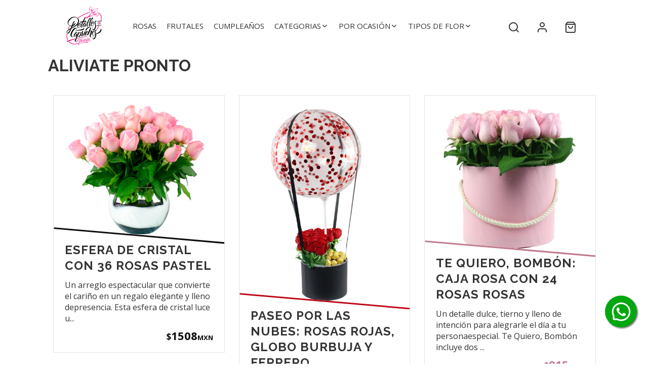

--- FILE ---
content_type: text/html; charset=utf-8
request_url: https://arreglos-florales.com/floreria-cdmx-edomex/aliviate-pronto
body_size: 13999
content:
<!DOCTYPE html><html lang="es-MX"><head><meta charSet="utf-8"/><meta name="viewport" content="width=device-width, initial-scale=1"/><link rel="stylesheet" href="/_next/static/chunks/b3364d435652c8a0.css" data-precedence="next"/><link rel="preload" as="script" fetchPriority="low" href="/_next/static/chunks/3fd8297b0689cea3.js"/><script src="/_next/static/chunks/689e1150f2393423.js" async=""></script><script src="/_next/static/chunks/fb77dbf938478fce.js" async=""></script><script src="/_next/static/chunks/eb27fadf5c6e540b.js" async=""></script><script src="/_next/static/chunks/bb946c8624b72982.js" async=""></script><script src="/_next/static/chunks/e6e99808661a29bf.js" async=""></script><script src="/_next/static/chunks/9c39a89694040e1e.js" async=""></script><script src="/_next/static/chunks/turbopack-b8db8f1d6df184d3.js" async=""></script><script src="/_next/static/chunks/bb7fa27eebfd9621.js" async=""></script><script src="/_next/static/chunks/f57f45bdbf2094ff.js" async=""></script><script src="/_next/static/chunks/a381f72b82107091.js" async=""></script><script src="/_next/static/chunks/307352e15038259b.js" async=""></script><script src="/_next/static/chunks/b0a0bad6307482bd.js" async=""></script><script src="/_next/static/chunks/82345054484d0382.js" async=""></script><script src="/_next/static/chunks/aa8196b05d7577ed.js" async=""></script><script src="/_next/static/chunks/6e33152b0560adef.js" async=""></script><script src="/_next/static/chunks/e21a09681c3291cb.js" async=""></script><script src="/_next/static/chunks/e39aea48eabbdefb.js" async=""></script><script src="/_next/static/chunks/daad449bc3e60fdd.js" async=""></script><script src="/_next/static/chunks/604b3640bf154be6.js" async=""></script><link rel="preload" href="https://www.googletagmanager.com/gtm.js?id=GTM-M62N93S" as="script"/><meta name="sentry-trace" content="71222b34bbe97997f094da74f39d3d71-f3def9b79d24220d-1"/><meta name="baggage" content="sentry-environment=production,sentry-release=7cce16a11cba42de6078ec05452b0ddea5a5561b,sentry-public_key=d8758d5b6abebf3ebaaca565cc35a4a1,sentry-trace_id=71222b34bbe97997f094da74f39d3d71,sentry-org_id=58809,sentry-transaction=GET%20%2F%5Bcity%5D%2F%5Bid%5D,sentry-sampled=true,sentry-sample_rand=0.3822894556585543,sentry-sample_rate=1"/><script src="/_next/static/chunks/a6dad97d9634a72d.js" noModule=""></script></head><body><div hidden=""><!--$?--><template id="B:0"></template><!--/$--></div><header class="header"><div class="headerWrapper container"><div class="headerMobile"><div class="headerMobileButton"><svg stroke="currentColor" fill="currentColor" stroke-width="0" viewBox="0 0 16 16" height="1em" width="1em" xmlns="http://www.w3.org/2000/svg"><path d="M16 5H0V4h16v1zm0 8H0v-1h16v1zm0-4.008H0V8h16v.992z"></path></svg></div></div><div class="headerLogo"><a href="/"><img alt="Detalles y Caprichos" loading="lazy" width="82" height="82" decoding="async" data-nimg="1" style="color:transparent" src="https://d2ooufp7gt4q45.cloudfront.net/assets/img/logo-square.svg"/></a></div><ul class="headerMenu" role="menubar"><li><a href="/floreria-cdmx-edomex/rosas">Rosas</a></li><li><a href="/floreria-cdmx-edomex/frutales">Frutales</a></li><li><a href="/floreria-cdmx-edomex/cumpleanos">Cumpleaños</a></li><li><button type="button" class="headerMenuButton" aria-expanded="false" aria-haspopup="true">Categorias<svg stroke="currentColor" fill="none" stroke-width="2" viewBox="0 0 24 24" stroke-linecap="round" stroke-linejoin="round" aria-hidden="true" height="1em" width="1em" xmlns="http://www.w3.org/2000/svg"><polyline points="6 9 12 15 18 9"></polyline></svg></button></li><li><button type="button" class="headerMenuButton" aria-expanded="false" aria-haspopup="true">Por ocasión<svg stroke="currentColor" fill="none" stroke-width="2" viewBox="0 0 24 24" stroke-linecap="round" stroke-linejoin="round" aria-hidden="true" height="1em" width="1em" xmlns="http://www.w3.org/2000/svg"><polyline points="6 9 12 15 18 9"></polyline></svg></button></li><li><button type="button" class="headerMenuButton" aria-expanded="false" aria-haspopup="true">Tipos de flor<svg stroke="currentColor" fill="none" stroke-width="2" viewBox="0 0 24 24" stroke-linecap="round" stroke-linejoin="round" aria-hidden="true" height="1em" width="1em" xmlns="http://www.w3.org/2000/svg"><polyline points="6 9 12 15 18 9"></polyline></svg></button></li></ul><ul class="headerPrincipal"><li><a href="/busqueda"><svg stroke="currentColor" fill="none" stroke-width="2" viewBox="0 0 24 24" stroke-linecap="round" stroke-linejoin="round" height="24" width="24" xmlns="http://www.w3.org/2000/svg"><circle cx="11" cy="11" r="8"></circle><line x1="21" y1="21" x2="16.65" y2="16.65"></line></svg></a></li><li><a href="/cuenta"><svg stroke="currentColor" fill="none" stroke-width="2" viewBox="0 0 24 24" stroke-linecap="round" stroke-linejoin="round" height="24" width="24" xmlns="http://www.w3.org/2000/svg"><path d="M20 21v-2a4 4 0 0 0-4-4H8a4 4 0 0 0-4 4v2"></path><circle cx="12" cy="7" r="4"></circle></svg></a></li><li><a href="/compra"><svg stroke="currentColor" fill="none" stroke-width="2" viewBox="0 0 24 24" stroke-linecap="round" stroke-linejoin="round" height="24" width="24" xmlns="http://www.w3.org/2000/svg"><path d="M6 2L3 6v14a2 2 0 0 0 2 2h14a2 2 0 0 0 2-2V6l-3-4z"></path><line x1="3" y1="6" x2="21" y2="6"></line><path d="M16 10a4 4 0 0 1-8 0"></path></svg></a></li></ul></div></header><div class="hamburguer"><div class="hamburguerHead"><a href="/"><img src="https://d2ooufp7gt4q45.cloudfront.net/assets/img/logo-square.svg" alt="Detalles y Caprichos"/></a><span class="hamburguerClose"><svg stroke="currentColor" fill="currentColor" stroke-width="0" viewBox="0 0 16 16" height="1em" width="1em" xmlns="http://www.w3.org/2000/svg"><path fill-rule="evenodd" clip-rule="evenodd" d="M7.116 8l-4.558 4.558.884.884L8 8.884l4.558 4.558.884-.884L8.884 8l4.558-4.558-.884-.884L8 7.116 3.442 2.558l-.884.884L7.116 8z"></path></svg></span></div><div class="hamburguerBody"><ul class="hamburguerContent"><li><a href="/floreria-cdmx-edomex/rosas"><span>Rosas</span></a></li><li><a href="/floreria-cdmx-edomex/frutales"><span>Frutales</span></a></li><li><a href="/floreria-cdmx-edomex/cumpleanos"><span>Cumpleaños</span></a></li><li><span>Categorias</span><svg stroke="currentColor" fill="currentColor" stroke-width="0" viewBox="0 0 16 16" height="1em" width="1em" xmlns="http://www.w3.org/2000/svg"><path d="M8 4a.5.5 0 0 1 .5.5v3h3a.5.5 0 0 1 0 1h-3v3a.5.5 0 0 1-1 0v-3h-3a.5.5 0 0 1 0-1h3v-3A.5.5 0 0 1 8 4"></path></svg><ul class=""><li><a href="/floreria-cdmx-edomex/por-que-si"><span>Solo por que si</span></a></li><li><a href="/floreria-cdmx-edomex/exoticos"><span>Exoticos</span></a></li><li><a href="/floreria-cdmx-edomex/frutales"><span>Frutales</span></a></li><li><a href="/floreria-cdmx-edomex/bouquet"><span>Bouquet</span></a></li><li><a href="/floreria-cdmx-edomex/recomendacion-florista"><span>Recomendacion del florista</span></a></li><li><a href="/floreria-cdmx-edomex/plantas"><span>Plantas</span></a></li><li><a href="/floreria-cdmx-edomex/regalos-hombre"><span>Regalos para hombre</span></a></li><li><a href="/floreria-cdmx-edomex/funeral"><span>Funeral</span></a></li><li><a href="/floreria-cdmx-edomex/primavera-mixto"><span>Primavera o mixto</span></a></li></ul></li><li><span>Tipos de flor</span><svg stroke="currentColor" fill="currentColor" stroke-width="0" viewBox="0 0 16 16" height="1em" width="1em" xmlns="http://www.w3.org/2000/svg"><path d="M8 4a.5.5 0 0 1 .5.5v3h3a.5.5 0 0 1 0 1h-3v3a.5.5 0 0 1-1 0v-3h-3a.5.5 0 0 1 0-1h3v-3A.5.5 0 0 1 8 4"></path></svg><ul class=""><li><a href="/floreria-cdmx-edomex/matsumoto"><span>Matsumoto</span></a></li><li><a href="/floreria-cdmx-edomex/astromelia"><span>Astromelia</span></a></li><li><a href="/floreria-cdmx-edomex/lilies"><span>Lilies</span></a></li><li><a href="/floreria-cdmx-edomex/tulipan"><span>Tulipan</span></a></li><li><a href="/floreria-cdmx-edomex/gerberas"><span>Gerbera</span></a></li><li><a href="/floreria-cdmx-edomex/rosas"><span>Rosas</span></a></li><li><a href="/floreria-cdmx-edomex/orquidea"><span>Orquidea</span></a></li><li><a href="/floreria-cdmx-edomex/girasoles"><span>Girasoles</span></a></li></ul></li><li><span>Por ocaciones</span><svg stroke="currentColor" fill="currentColor" stroke-width="0" viewBox="0 0 16 16" height="1em" width="1em" xmlns="http://www.w3.org/2000/svg"><path d="M8 4a.5.5 0 0 1 .5.5v3h3a.5.5 0 0 1 0 1h-3v3a.5.5 0 0 1-1 0v-3h-3a.5.5 0 0 1 0-1h3v-3A.5.5 0 0 1 8 4"></path></svg><ul class=""><li><a href="/floreria-cdmx-edomex/cumpleanos"><span>Cumpleaños</span></a></li><li><a href="/floreria-cdmx-edomex/funebres"><span>Funebres</span></a></li><li><a href="/floreria-cdmx-edomex/aliviate-pronto"><span>Aliviate pronto</span></a></li><li><a href="/floreria-cdmx-edomex/14-febrero-san-valentin"><span>14 de febrero</span></a></li><li><a href="/floreria-cdmx-edomex/dia-de-las-madres"><span>10 de mayo</span></a></li><li><a href="/floreria-cdmx-edomex/agradecimiento"><span>Agradecimientos</span></a></li><li><a href="/floreria-cdmx-edomex/graduacion"><span>Graduaciones</span></a></li><li><a href="/floreria-cdmx-edomex/maternidad"><span>Maternidad</span></a></li><li><a href="/floreria-cdmx-edomex/aniversario"><span>Aniversarios</span></a></li></ul></li></ul><ul class="hamburguerContent hamburguerContent-second"><li><a href="/cuenta">Mi cuenta</a></li><li><a href="/compra">Carrito de compra</a></li><li><a href="/busqueda">Busqueda</a></li><li><a href="/contacto">Contacto</a></li></ul></div></div><!--$?--><template id="B:1"></template><main class="skeleton-loader-wrapper"><div class="dycIndice marginBottom"><div class="skeleton-page-title"></div></div><div class="my-masonry-grid marginBottom skeleton-masonry"><div class="my-masonry-grid_column"><div class="skeleton-card"><div class="skeleton-image"></div><div class="skeleton-info"><div class="skeleton-title"></div><div class="skeleton-description"></div><div class="skeleton-description short"></div><div class="skeleton-price"></div></div></div><div class="skeleton-card"><div class="skeleton-image"></div><div class="skeleton-info"><div class="skeleton-title"></div><div class="skeleton-description"></div><div class="skeleton-description short"></div><div class="skeleton-price"></div></div></div><div class="skeleton-card"><div class="skeleton-image"></div><div class="skeleton-info"><div class="skeleton-title"></div><div class="skeleton-description"></div><div class="skeleton-description short"></div><div class="skeleton-price"></div></div></div></div><div class="my-masonry-grid_column"><div class="skeleton-card"><div class="skeleton-image"></div><div class="skeleton-info"><div class="skeleton-title"></div><div class="skeleton-description"></div><div class="skeleton-description short"></div><div class="skeleton-price"></div></div></div><div class="skeleton-card"><div class="skeleton-image"></div><div class="skeleton-info"><div class="skeleton-title"></div><div class="skeleton-description"></div><div class="skeleton-description short"></div><div class="skeleton-price"></div></div></div><div class="skeleton-card"><div class="skeleton-image"></div><div class="skeleton-info"><div class="skeleton-title"></div><div class="skeleton-description"></div><div class="skeleton-description short"></div><div class="skeleton-price"></div></div></div></div><div class="my-masonry-grid_column"><div class="skeleton-card"><div class="skeleton-image"></div><div class="skeleton-info"><div class="skeleton-title"></div><div class="skeleton-description"></div><div class="skeleton-description short"></div><div class="skeleton-price"></div></div></div><div class="skeleton-card"><div class="skeleton-image"></div><div class="skeleton-info"><div class="skeleton-title"></div><div class="skeleton-description"></div><div class="skeleton-description short"></div><div class="skeleton-price"></div></div></div><div class="skeleton-card"><div class="skeleton-image"></div><div class="skeleton-info"><div class="skeleton-title"></div><div class="skeleton-description"></div><div class="skeleton-description short"></div><div class="skeleton-price"></div></div></div></div></div></main><!--/$--><footer class=""><div class="container footer"><ul class="footerColumn"><li class="footerTitle">Necesitas ayuda?</li><li><a href="/contacto">Centro de contacto</a></li><li><a target="_blank" rel="nofollow noopener noreferrer" href="https://wa.me/525580980257">Whatsapp</a></li></ul><ul class="footerColumn"><li class="footerTitle">Conocenos</li><li><a href="/nosotros">Acerca de nosotros</a></li><li><a href="/preguntas-frecuentes">Preguntas frecuentes</a></li><li><a href="/blog">Blog</a></li></ul><ul class="footerColumn"><li class="footerTitle">Información</li><li><a href="/aviso-privacidad">Aviso de privacidad</a></li><li><a href="/terminos-condiciones">Terminos y condiciones</a></li><li><a href="/politica-envio">Politica de envio</a></li></ul></div><ul class="container footerSocial"><li><a href="https://wa.me/525580980257" target="_blank" rel="nofollow noopener noreferrer" class="ws"><svg stroke="currentColor" fill="currentColor" stroke-width="0" viewBox="0 0 448 512" height="1em" width="1em" xmlns="http://www.w3.org/2000/svg"><path d="M380.9 97.1C339 55.1 283.2 32 223.9 32c-122.4 0-222 99.6-222 222 0 39.1 10.2 77.3 29.6 111L0 480l117.7-30.9c32.4 17.7 68.9 27 106.1 27h.1c122.3 0 224.1-99.6 224.1-222 0-59.3-25.2-115-67.1-157zm-157 341.6c-33.2 0-65.7-8.9-94-25.7l-6.7-4-69.8 18.3L72 359.2l-4.4-7c-18.5-29.4-28.2-63.3-28.2-98.2 0-101.7 82.8-184.5 184.6-184.5 49.3 0 95.6 19.2 130.4 54.1 34.8 34.9 56.2 81.2 56.1 130.5 0 101.8-84.9 184.6-186.6 184.6zm101.2-138.2c-5.5-2.8-32.8-16.2-37.9-18-5.1-1.9-8.8-2.8-12.5 2.8-3.7 5.6-14.3 18-17.6 21.8-3.2 3.7-6.5 4.2-12 1.4-32.6-16.3-54-29.1-75.5-66-5.7-9.8 5.7-9.1 16.3-30.3 1.8-3.7.9-6.9-.5-9.7-1.4-2.8-12.5-30.1-17.1-41.2-4.5-10.8-9.1-9.3-12.5-9.5-3.2-.2-6.9-.2-10.6-.2-3.7 0-9.7 1.4-14.8 6.9-5.1 5.6-19.4 19-19.4 46.3 0 27.3 19.9 53.7 22.6 57.4 2.8 3.7 39.1 59.7 94.8 83.8 35.2 15.2 49 16.5 66.6 13.9 10.7-1.6 32.8-13.4 37.4-26.4 4.6-13 4.6-24.1 3.2-26.4-1.3-2.5-5-3.9-10.5-6.6z"></path></svg></a></li><li><a href="https://www.facebook.com/FloreriaDetallesyCaprichos" target="_blank" rel="nofollow noopener noreferrer" class="fb"><svg stroke="currentColor" fill="currentColor" stroke-width="0" viewBox="0 0 448 512" height="1em" width="1em" xmlns="http://www.w3.org/2000/svg"><path d="M400 32H48A48 48 0 0 0 0 80v352a48 48 0 0 0 48 48h137.25V327.69h-63V256h63v-54.64c0-62.15 37-96.48 93.67-96.48 27.14 0 55.52 4.84 55.52 4.84v61h-31.27c-30.81 0-40.42 19.12-40.42 38.73V256h68.78l-11 71.69h-57.78V480H400a48 48 0 0 0 48-48V80a48 48 0 0 0-48-48z"></path></svg></a></li><li><a href="https://www.instagram.com/floreriadetallesycaprichos" target="_blank" rel="nofollow noopener noreferrer" class="in"><svg stroke="currentColor" fill="currentColor" stroke-width="0" viewBox="0 0 448 512" height="1em" width="1em" xmlns="http://www.w3.org/2000/svg"><path d="M224.1 141c-63.6 0-114.9 51.3-114.9 114.9s51.3 114.9 114.9 114.9S339 319.5 339 255.9 287.7 141 224.1 141zm0 189.6c-41.1 0-74.7-33.5-74.7-74.7s33.5-74.7 74.7-74.7 74.7 33.5 74.7 74.7-33.6 74.7-74.7 74.7zm146.4-194.3c0 14.9-12 26.8-26.8 26.8-14.9 0-26.8-12-26.8-26.8s12-26.8 26.8-26.8 26.8 12 26.8 26.8zm76.1 27.2c-1.7-35.9-9.9-67.7-36.2-93.9-26.2-26.2-58-34.4-93.9-36.2-37-2.1-147.9-2.1-184.9 0-35.8 1.7-67.6 9.9-93.9 36.1s-34.4 58-36.2 93.9c-2.1 37-2.1 147.9 0 184.9 1.7 35.9 9.9 67.7 36.2 93.9s58 34.4 93.9 36.2c37 2.1 147.9 2.1 184.9 0 35.9-1.7 67.7-9.9 93.9-36.2 26.2-26.2 34.4-58 36.2-93.9 2.1-37 2.1-147.8 0-184.8zM398.8 388c-7.8 19.6-22.9 34.7-42.6 42.6-29.5 11.7-99.5 9-132.1 9s-102.7 2.6-132.1-9c-19.6-7.8-34.7-22.9-42.6-42.6-11.7-29.5-9-99.5-9-132.1s-2.6-102.7 9-132.1c7.8-19.6 22.9-34.7 42.6-42.6 29.5-11.7 99.5-9 132.1-9s102.7-2.6 132.1 9c19.6 7.8 34.7 22.9 42.6 42.6 11.7 29.5 9 99.5 9 132.1s2.7 102.7-9 132.1z"></path></svg></a></li></ul><div class="footerCopy">© <!-- -->2026<!-- --> Florería Detalles y Caprichos S.A. de C.V.</div></footer><div data-rht-toaster="" style="position:fixed;z-index:9999;top:16px;left:16px;right:16px;bottom:16px;pointer-events:none"></div><script>requestAnimationFrame(function(){$RT=performance.now()});</script><script src="/_next/static/chunks/3fd8297b0689cea3.js" id="_R_" async=""></script><div hidden id="S:1"><!--$?--><template id="B:2"></template><main class="skeleton-loader-wrapper"><div class="dycIndice marginBottom"><div class="skeleton-page-title"></div></div><div class="my-masonry-grid marginBottom skeleton-masonry"><div class="my-masonry-grid_column"><div class="skeleton-card"><div class="skeleton-image"></div><div class="skeleton-info"><div class="skeleton-title"></div><div class="skeleton-description"></div><div class="skeleton-description short"></div><div class="skeleton-price"></div></div></div><div class="skeleton-card"><div class="skeleton-image"></div><div class="skeleton-info"><div class="skeleton-title"></div><div class="skeleton-description"></div><div class="skeleton-description short"></div><div class="skeleton-price"></div></div></div><div class="skeleton-card"><div class="skeleton-image"></div><div class="skeleton-info"><div class="skeleton-title"></div><div class="skeleton-description"></div><div class="skeleton-description short"></div><div class="skeleton-price"></div></div></div></div><div class="my-masonry-grid_column"><div class="skeleton-card"><div class="skeleton-image"></div><div class="skeleton-info"><div class="skeleton-title"></div><div class="skeleton-description"></div><div class="skeleton-description short"></div><div class="skeleton-price"></div></div></div><div class="skeleton-card"><div class="skeleton-image"></div><div class="skeleton-info"><div class="skeleton-title"></div><div class="skeleton-description"></div><div class="skeleton-description short"></div><div class="skeleton-price"></div></div></div><div class="skeleton-card"><div class="skeleton-image"></div><div class="skeleton-info"><div class="skeleton-title"></div><div class="skeleton-description"></div><div class="skeleton-description short"></div><div class="skeleton-price"></div></div></div></div><div class="my-masonry-grid_column"><div class="skeleton-card"><div class="skeleton-image"></div><div class="skeleton-info"><div class="skeleton-title"></div><div class="skeleton-description"></div><div class="skeleton-description short"></div><div class="skeleton-price"></div></div></div><div class="skeleton-card"><div class="skeleton-image"></div><div class="skeleton-info"><div class="skeleton-title"></div><div class="skeleton-description"></div><div class="skeleton-description short"></div><div class="skeleton-price"></div></div></div><div class="skeleton-card"><div class="skeleton-image"></div><div class="skeleton-info"><div class="skeleton-title"></div><div class="skeleton-description"></div><div class="skeleton-description short"></div><div class="skeleton-price"></div></div></div></div></div></main><!--/$--></div><script>$RB=[];$RV=function(a){$RT=performance.now();for(var b=0;b<a.length;b+=2){var c=a[b],e=a[b+1];null!==e.parentNode&&e.parentNode.removeChild(e);var f=c.parentNode;if(f){var g=c.previousSibling,h=0;do{if(c&&8===c.nodeType){var d=c.data;if("/$"===d||"/&"===d)if(0===h)break;else h--;else"$"!==d&&"$?"!==d&&"$~"!==d&&"$!"!==d&&"&"!==d||h++}d=c.nextSibling;f.removeChild(c);c=d}while(c);for(;e.firstChild;)f.insertBefore(e.firstChild,c);g.data="$";g._reactRetry&&requestAnimationFrame(g._reactRetry)}}a.length=0};
$RC=function(a,b){if(b=document.getElementById(b))(a=document.getElementById(a))?(a.previousSibling.data="$~",$RB.push(a,b),2===$RB.length&&("number"!==typeof $RT?requestAnimationFrame($RV.bind(null,$RB)):(a=performance.now(),setTimeout($RV.bind(null,$RB),2300>a&&2E3<a?2300-a:$RT+300-a)))):b.parentNode.removeChild(b)};$RC("B:1","S:1")</script><div hidden id="S:2"><template id="P:3"></template><!--$?--><template id="B:4"></template><!--/$--></div><script>(self.__next_f=self.__next_f||[]).push([0])</script><script>self.__next_f.push([1,"1:\"$Sreact.fragment\"\n3:I[39756,[\"/_next/static/chunks/bb7fa27eebfd9621.js\"],\"default\"]\n4:I[37457,[\"/_next/static/chunks/bb7fa27eebfd9621.js\"],\"default\"]\n6:I[97367,[\"/_next/static/chunks/bb7fa27eebfd9621.js\"],\"OutletBoundary\"]\n7:\"$Sreact.suspense\"\n10:I[63491,[\"/_next/static/chunks/f57f45bdbf2094ff.js\"],\"default\"]\n11:I[97367,[\"/_next/static/chunks/bb7fa27eebfd9621.js\"],\"ViewportBoundary\"]\n13:I[97367,[\"/_next/static/chunks/bb7fa27eebfd9621.js\"],\"MetadataBoundary\"]\n15:I[90274,[\"/_next/static/chunks/a381f72b82107091.js\",\"/_next/static/chunks/307352e15038259b.js\",\"/_next/static/chunks/b0a0bad6307482bd.js\",\"/_next/static/chunks/82345054484d0382.js\",\"/_next/static/chunks/aa8196b05d7577ed.js\"],\"default\"]\n1a:I[5766,[\"/_next/static/chunks/a381f72b82107091.js\",\"/_next/static/chunks/307352e15038259b.js\",\"/_next/static/chunks/b0a0bad6307482bd.js\",\"/_next/static/chunks/82345054484d0382.js\",\"/_next/static/chunks/aa8196b05d7577ed.js\"],\"Toaster\"]\n1b:I[19598,[\"/_next/static/chunks/a381f72b82107091.js\",\"/_next/static/chunks/307352e15038259b.js\",\"/_next/static/chunks/b0a0bad6307482bd.js\",\"/_next/static/chunks/82345054484d0382.js\",\"/_next/static/chunks/aa8196b05d7577ed.js\"],\"GoogleTagManager\"]\n1c:I[78278,[\"/_next/static/chunks/a381f72b82107091.js\",\"/_next/static/chunks/307352e15038259b.js\",\"/_next/static/chunks/b0a0bad6307482bd.js\",\"/_next/static/chunks/82345054484d0382.js\",\"/_next/static/chunks/aa8196b05d7577ed.js\",\"/_next/static/chunks/6e33152b0560adef.js\",\"/_next/static/chunks/e21a09681c3291cb.js\"],\"default\"]\n:HL[\"/_next/static/chunks/b3364d435652c8a0.css\",\"style\"]\n"])</script><script>self.__next_f.push([1,"0:{\"P\":null,\"b\":\"nZYorrVgJFjcC_dUu3gWU\",\"c\":[\"\",\"floreria-cdmx-edomex\",\"aliviate-pronto\"],\"q\":\"\",\"i\":false,\"f\":[[[\"\",{\"children\":[[\"city\",\"floreria-cdmx-edomex\",\"d\"],{\"children\":[[\"id\",\"aliviate-pronto\",\"d\"],{\"children\":[\"__PAGE__\",{}]}]}]},\"$undefined\",\"$undefined\",true],[[\"$\",\"$1\",\"c\",{\"children\":[[[\"$\",\"link\",\"0\",{\"rel\":\"stylesheet\",\"href\":\"/_next/static/chunks/b3364d435652c8a0.css\",\"precedence\":\"next\",\"crossOrigin\":\"$undefined\",\"nonce\":\"$undefined\"}],[\"$\",\"script\",\"script-0\",{\"src\":\"/_next/static/chunks/a381f72b82107091.js\",\"async\":true,\"nonce\":\"$undefined\"}],[\"$\",\"script\",\"script-1\",{\"src\":\"/_next/static/chunks/307352e15038259b.js\",\"async\":true,\"nonce\":\"$undefined\"}],[\"$\",\"script\",\"script-2\",{\"src\":\"/_next/static/chunks/b0a0bad6307482bd.js\",\"async\":true,\"nonce\":\"$undefined\"}],[\"$\",\"script\",\"script-3\",{\"src\":\"/_next/static/chunks/82345054484d0382.js\",\"async\":true,\"nonce\":\"$undefined\"}],[\"$\",\"script\",\"script-4\",{\"src\":\"/_next/static/chunks/aa8196b05d7577ed.js\",\"async\":true,\"nonce\":\"$undefined\"}]],\"$L2\"]}],{\"children\":[[\"$\",\"$1\",\"c\",{\"children\":[null,[\"$\",\"$L3\",null,{\"parallelRouterKey\":\"children\",\"error\":\"$undefined\",\"errorStyles\":\"$undefined\",\"errorScripts\":\"$undefined\",\"template\":[\"$\",\"$L4\",null,{}],\"templateStyles\":\"$undefined\",\"templateScripts\":\"$undefined\",\"notFound\":\"$undefined\",\"forbidden\":\"$undefined\",\"unauthorized\":\"$undefined\"}]]}],{\"children\":[[\"$\",\"$1\",\"c\",{\"children\":[null,[\"$\",\"$L3\",null,{\"parallelRouterKey\":\"children\",\"error\":\"$undefined\",\"errorStyles\":\"$undefined\",\"errorScripts\":\"$undefined\",\"template\":[\"$\",\"$L4\",null,{}],\"templateStyles\":\"$undefined\",\"templateScripts\":\"$undefined\",\"notFound\":\"$undefined\",\"forbidden\":\"$undefined\",\"unauthorized\":\"$undefined\"}]]}],{\"children\":[[\"$\",\"$1\",\"c\",{\"children\":[\"$L5\",[[\"$\",\"script\",\"script-0\",{\"src\":\"/_next/static/chunks/e39aea48eabbdefb.js\",\"async\":true,\"nonce\":\"$undefined\"}],[\"$\",\"script\",\"script-1\",{\"src\":\"/_next/static/chunks/daad449bc3e60fdd.js\",\"async\":true,\"nonce\":\"$undefined\"}],[\"$\",\"script\",\"script-2\",{\"src\":\"/_next/static/chunks/604b3640bf154be6.js\",\"async\":true,\"nonce\":\"$undefined\"}]],[\"$\",\"$L6\",null,{\"children\":[\"$\",\"$7\",null,{\"name\":\"Next.MetadataOutlet\",\"children\":\"$@8\"}]}]]}],{},null,false,false]},[[\"$\",\"main\",\"l\",{\"className\":\"skeleton-loader-wrapper\",\"children\":[[\"$\",\"div\",null,{\"className\":\"dycIndice marginBottom\",\"children\":[\"$\",\"div\",null,{\"className\":\"skeleton-page-title\"}]}],[\"$\",\"div\",null,{\"className\":\"my-masonry-grid marginBottom skeleton-masonry\",\"children\":[[\"$\",\"div\",null,{\"className\":\"my-masonry-grid_column\",\"children\":[[\"$\",\"div\",\"0\",{\"className\":\"skeleton-card\",\"children\":[[\"$\",\"div\",null,{\"className\":\"skeleton-image\"}],[\"$\",\"div\",null,{\"className\":\"skeleton-info\",\"children\":[[\"$\",\"div\",null,{\"className\":\"skeleton-title\"}],[\"$\",\"div\",null,{\"className\":\"skeleton-description\"}],[\"$\",\"div\",null,{\"className\":\"skeleton-description short\"}],[\"$\",\"div\",null,{\"className\":\"skeleton-price\"}]]}]]}],[\"$\",\"div\",\"3\",{\"className\":\"skeleton-card\",\"children\":[[\"$\",\"div\",null,{\"className\":\"skeleton-image\"}],[\"$\",\"div\",null,{\"className\":\"skeleton-info\",\"children\":[[\"$\",\"div\",null,{\"className\":\"skeleton-title\"}],[\"$\",\"div\",null,{\"className\":\"skeleton-description\"}],[\"$\",\"div\",null,{\"className\":\"skeleton-description short\"}],[\"$\",\"div\",null,{\"className\":\"skeleton-price\"}]]}]]}],[\"$\",\"div\",\"6\",{\"className\":\"skeleton-card\",\"children\":[[\"$\",\"div\",null,{\"className\":\"skeleton-image\"}],[\"$\",\"div\",null,{\"className\":\"skeleton-info\",\"children\":[[\"$\",\"div\",null,{\"className\":\"skeleton-title\"}],[\"$\",\"div\",null,{\"className\":\"skeleton-description\"}],[\"$\",\"div\",null,{\"className\":\"skeleton-description short\"}],[\"$\",\"div\",null,{\"className\":\"skeleton-price\"}]]}]]}]]}],[\"$\",\"div\",null,{\"className\":\"my-masonry-grid_column\",\"children\":[[\"$\",\"div\",\"1\",{\"className\":\"skeleton-card\",\"children\":[[\"$\",\"div\",null,{\"className\":\"skeleton-image\"}],[\"$\",\"div\",null,{\"className\":\"skeleton-info\",\"children\":[[\"$\",\"div\",null,{\"className\":\"skeleton-title\"}],[\"$\",\"div\",null,{\"className\":\"skeleton-description\"}],[\"$\",\"div\",null,{\"className\":\"skeleton-description short\"}],[\"$\",\"div\",null,{\"className\":\"skeleton-price\"}]]}]]}],[\"$\",\"div\",\"4\",{\"className\":\"skeleton-card\",\"children\":[[\"$\",\"div\",null,{\"className\":\"skeleton-image\"}],[\"$\",\"div\",null,{\"className\":\"skeleton-info\",\"children\":[[\"$\",\"div\",null,{\"className\":\"skeleton-title\"}],[\"$\",\"div\",null,{\"className\":\"skeleton-description\"}],[\"$\",\"div\",null,{\"className\":\"skeleton-description short\"}],[\"$\",\"div\",null,{\"className\":\"skeleton-price\"}]]}]]}],[\"$\",\"div\",\"7\",{\"className\":\"skeleton-card\",\"children\":[[\"$\",\"div\",null,{\"className\":\"skeleton-image\"}],[\"$\",\"div\",null,{\"className\":\"skeleton-info\",\"children\":[[\"$\",\"div\",null,{\"className\":\"skeleton-title\"}],[\"$\",\"div\",null,{\"className\":\"skeleton-description\"}],[\"$\",\"div\",null,{\"className\":\"skeleton-description short\"}],[\"$\",\"div\",null,{\"className\":\"skeleton-price\"}]]}]]}]]}],[\"$\",\"div\",null,{\"className\":\"my-masonry-grid_column\",\"children\":[[\"$\",\"div\",\"2\",{\"className\":\"skeleton-card\",\"children\":[[\"$\",\"div\",null,{\"className\":\"skeleton-image\"}],[\"$\",\"div\",null,{\"className\":\"skeleton-info\",\"children\":[[\"$\",\"div\",null,{\"className\":\"skeleton-title\"}],\"$L9\",\"$La\",\"$Lb\"]}]]}],\"$Lc\",\"$Ld\"]}]]}]]}],[],[]],false,false]},[\"$Le\",[],[]],false,false]},null,false,false],\"$Lf\",false]],\"m\":\"$undefined\",\"G\":[\"$10\",[]],\"S\":false}\n"])</script><script>self.__next_f.push([1,"9:[\"$\",\"div\",null,{\"className\":\"skeleton-description\"}]\na:[\"$\",\"div\",null,{\"className\":\"skeleton-description short\"}]\nb:[\"$\",\"div\",null,{\"className\":\"skeleton-price\"}]\nc:[\"$\",\"div\",\"5\",{\"className\":\"skeleton-card\",\"children\":[[\"$\",\"div\",null,{\"className\":\"skeleton-image\"}],[\"$\",\"div\",null,{\"className\":\"skeleton-info\",\"children\":[[\"$\",\"div\",null,{\"className\":\"skeleton-title\"}],[\"$\",\"div\",null,{\"className\":\"skeleton-description\"}],[\"$\",\"div\",null,{\"className\":\"skeleton-description short\"}],[\"$\",\"div\",null,{\"className\":\"skeleton-price\"}]]}]]}]\nd:[\"$\",\"div\",\"8\",{\"className\":\"skeleton-card\",\"children\":[[\"$\",\"div\",null,{\"className\":\"skeleton-image\"}],[\"$\",\"div\",null,{\"className\":\"skeleton-info\",\"children\":[[\"$\",\"div\",null,{\"className\":\"skeleton-title\"}],[\"$\",\"div\",null,{\"className\":\"skeleton-description\"}],[\"$\",\"div\",null,{\"className\":\"skeleton-description short\"}],[\"$\",\"div\",null,{\"className\":\"skeleton-price\"}]]}]]}]\n"])</script><script>self.__next_f.push([1,"e:[\"$\",\"main\",\"l\",{\"className\":\"skeleton-loader-wrapper\",\"children\":[[\"$\",\"div\",null,{\"className\":\"dycIndice marginBottom\",\"children\":[\"$\",\"div\",null,{\"className\":\"skeleton-page-title\"}]}],[\"$\",\"div\",null,{\"className\":\"my-masonry-grid marginBottom skeleton-masonry\",\"children\":[[\"$\",\"div\",null,{\"className\":\"my-masonry-grid_column\",\"children\":[[\"$\",\"div\",\"0\",{\"className\":\"skeleton-card\",\"children\":[[\"$\",\"div\",null,{\"className\":\"skeleton-image\"}],[\"$\",\"div\",null,{\"className\":\"skeleton-info\",\"children\":[[\"$\",\"div\",null,{\"className\":\"skeleton-title\"}],[\"$\",\"div\",null,{\"className\":\"skeleton-description\"}],[\"$\",\"div\",null,{\"className\":\"skeleton-description short\"}],[\"$\",\"div\",null,{\"className\":\"skeleton-price\"}]]}]]}],[\"$\",\"div\",\"3\",{\"className\":\"skeleton-card\",\"children\":[[\"$\",\"div\",null,{\"className\":\"skeleton-image\"}],[\"$\",\"div\",null,{\"className\":\"skeleton-info\",\"children\":[[\"$\",\"div\",null,{\"className\":\"skeleton-title\"}],[\"$\",\"div\",null,{\"className\":\"skeleton-description\"}],[\"$\",\"div\",null,{\"className\":\"skeleton-description short\"}],[\"$\",\"div\",null,{\"className\":\"skeleton-price\"}]]}]]}],[\"$\",\"div\",\"6\",{\"className\":\"skeleton-card\",\"children\":[[\"$\",\"div\",null,{\"className\":\"skeleton-image\"}],[\"$\",\"div\",null,{\"className\":\"skeleton-info\",\"children\":[[\"$\",\"div\",null,{\"className\":\"skeleton-title\"}],[\"$\",\"div\",null,{\"className\":\"skeleton-description\"}],[\"$\",\"div\",null,{\"className\":\"skeleton-description short\"}],[\"$\",\"div\",null,{\"className\":\"skeleton-price\"}]]}]]}]]}],[\"$\",\"div\",null,{\"className\":\"my-masonry-grid_column\",\"children\":[[\"$\",\"div\",\"1\",{\"className\":\"skeleton-card\",\"children\":[[\"$\",\"div\",null,{\"className\":\"skeleton-image\"}],[\"$\",\"div\",null,{\"className\":\"skeleton-info\",\"children\":[[\"$\",\"div\",null,{\"className\":\"skeleton-title\"}],[\"$\",\"div\",null,{\"className\":\"skeleton-description\"}],[\"$\",\"div\",null,{\"className\":\"skeleton-description short\"}],[\"$\",\"div\",null,{\"className\":\"skeleton-price\"}]]}]]}],[\"$\",\"div\",\"4\",{\"className\":\"skeleton-card\",\"children\":[[\"$\",\"div\",null,{\"className\":\"skeleton-image\"}],[\"$\",\"div\",null,{\"className\":\"skeleton-info\",\"children\":[[\"$\",\"div\",null,{\"className\":\"skeleton-title\"}],[\"$\",\"div\",null,{\"className\":\"skeleton-description\"}],[\"$\",\"div\",null,{\"className\":\"skeleton-description short\"}],[\"$\",\"div\",null,{\"className\":\"skeleton-price\"}]]}]]}],[\"$\",\"div\",\"7\",{\"className\":\"skeleton-card\",\"children\":[[\"$\",\"div\",null,{\"className\":\"skeleton-image\"}],[\"$\",\"div\",null,{\"className\":\"skeleton-info\",\"children\":[[\"$\",\"div\",null,{\"className\":\"skeleton-title\"}],[\"$\",\"div\",null,{\"className\":\"skeleton-description\"}],[\"$\",\"div\",null,{\"className\":\"skeleton-description short\"}],[\"$\",\"div\",null,{\"className\":\"skeleton-price\"}]]}]]}]]}],[\"$\",\"div\",null,{\"className\":\"my-masonry-grid_column\",\"children\":[[\"$\",\"div\",\"2\",{\"className\":\"skeleton-card\",\"children\":[[\"$\",\"div\",null,{\"className\":\"skeleton-image\"}],[\"$\",\"div\",null,{\"className\":\"skeleton-info\",\"children\":[[\"$\",\"div\",null,{\"className\":\"skeleton-title\"}],[\"$\",\"div\",null,{\"className\":\"skeleton-description\"}],[\"$\",\"div\",null,{\"className\":\"skeleton-description short\"}],[\"$\",\"div\",null,{\"className\":\"skeleton-price\"}]]}]]}],[\"$\",\"div\",\"5\",{\"className\":\"skeleton-card\",\"children\":[[\"$\",\"div\",null,{\"className\":\"skeleton-image\"}],[\"$\",\"div\",null,{\"className\":\"skeleton-info\",\"children\":[[\"$\",\"div\",null,{\"className\":\"skeleton-title\"}],[\"$\",\"div\",null,{\"className\":\"skeleton-description\"}],[\"$\",\"div\",null,{\"className\":\"skeleton-description short\"}],[\"$\",\"div\",null,{\"className\":\"skeleton-price\"}]]}]]}],[\"$\",\"div\",\"8\",{\"className\":\"skeleton-card\",\"children\":[[\"$\",\"div\",null,{\"className\":\"skeleton-image\"}],[\"$\",\"div\",null,{\"className\":\"skeleton-info\",\"children\":[[\"$\",\"div\",null,{\"className\":\"skeleton-title\"}],[\"$\",\"div\",null,{\"className\":\"skeleton-description\"}],[\"$\",\"div\",null,{\"className\":\"skeleton-description short\"}],[\"$\",\"div\",null,{\"className\":\"skeleton-price\"}]]}]]}]]}]]}]]}]\n"])</script><script>self.__next_f.push([1,"f:[\"$\",\"$1\",\"h\",{\"children\":[null,[\"$\",\"$L11\",null,{\"children\":\"$@12\"}],[\"$\",\"div\",null,{\"hidden\":true,\"children\":[\"$\",\"$L13\",null,{\"children\":[\"$\",\"$7\",null,{\"name\":\"Next.Metadata\",\"children\":\"$@14\"}]}]}],null]}]\n"])</script><script>self.__next_f.push([1,"2:[\"$\",\"html\",null,{\"lang\":\"es-MX\",\"children\":[[\"$\",\"body\",null,{\"children\":[[\"$\",\"$L15\",null,{\"menuData\":{\"menu\":[{\"nombre\":\"Rosas\",\"uri\":\"/floreria-cdmx-edomex/rosas\"},{\"nombre\":\"Frutales\",\"uri\":\"/floreria-cdmx-edomex/frutales\"},{\"nombre\":\"Cumpleaños\",\"uri\":\"/floreria-cdmx-edomex/cumpleanos\"}],\"types\":[{\"id_proveedor\":\"1\",\"id_tipoflor\":\"0ae962fc-656d-11e5-b4f7-b083fee37f40\",\"nombre\":\"Matsumoto\",\"title\":\"Matsumoto\",\"description\":null,\"uri\":\"matsumoto\"},{\"id_proveedor\":\"1\",\"id_tipoflor\":\"6d9e321f-656c-11e5-b4f7-b083fee37f40\",\"nombre\":\"Astromelia\",\"title\":\"Astromelia\",\"description\":null,\"uri\":\"astromelia\"},{\"id_proveedor\":\"1\",\"id_tipoflor\":\"ccb7df8d-653b-11e5-b4f7-b083fee37f40\",\"nombre\":\"Lilies\",\"title\":\"Lilies\",\"description\":null,\"uri\":\"lilies\"},{\"id_proveedor\":\"1\",\"id_tipoflor\":\"d13e2275-656c-11e5-b4f7-b083fee37f40\",\"nombre\":\"Tulipan\",\"title\":\"Tulipan\",\"description\":null,\"uri\":\"tulipan\"},{\"id_proveedor\":\"1\",\"id_tipoflor\":\"d15a1cda-653b-11e5-b4f7-b083fee37f40\",\"nombre\":\"Gerbera\",\"title\":\"Gerberas\",\"description\":null,\"uri\":\"gerberas\"},{\"id_proveedor\":\"1\",\"id_tipoflor\":\"d678d4f6-653b-11e5-b4f7-b083fee37f40\",\"nombre\":\"Rosas\",\"title\":\"Rosas\",\"description\":null,\"uri\":\"rosas\"},{\"id_proveedor\":\"1\",\"id_tipoflor\":\"df462153-656d-11e5-b4f7-b083fee37f40\",\"nombre\":\"Orquidea\",\"title\":\"Orquideas\",\"description\":null,\"uri\":\"orquidea\"},{\"id_proveedor\":\"1\",\"id_tipoflor\":\"ed5710ba-656c-11e5-b4f7-b083fee37f40\",\"nombre\":\"Girasoles\",\"title\":\"Girasoles\",\"description\":null,\"uri\":\"girasoles\"}],\"cats\":[{\"id_categoria\":\"64026d02-672b-11e6-b8fe-4b620a091240\",\"id_proveedor\":\"1\",\"nombre\":\"Solo por que si\",\"title\":\"Solo por que sí\",\"description\":null,\"icon\":null,\"complement\":0,\"uri\":\"por-que-si\"},{\"id_categoria\":\"7fd45a71-656b-11e5-b4f7-b083fee37f40\",\"id_proveedor\":\"1\",\"nombre\":\"Exoticos\",\"title\":\"Exoticos\",\"description\":null,\"icon\":null,\"complement\":0,\"uri\":\"exoticos\"},{\"id_categoria\":\"85c721c3-653b-11e5-b4f7-b083fee37f40\",\"id_proveedor\":\"1\",\"nombre\":\"Frutales\",\"title\":\"Arreglos frutales\",\"description\":null,\"icon\":null,\"complement\":0,\"uri\":\"frutales\"},{\"id_categoria\":\"8a7d95ba-672b-11e6-b8fe-4b620a091240\",\"id_proveedor\":\"1\",\"nombre\":\"Bouquet\",\"title\":\"Bouquet\",\"description\":null,\"icon\":null,\"complement\":0,\"uri\":\"bouquet\"},{\"id_categoria\":\"bc21975c-8c78-4958-bb3e-e648eec10155\",\"id_proveedor\":\"1\",\"nombre\":\"Recomendacion del florista\",\"title\":\"Recomendacion del florista\",\"description\":null,\"icon\":null,\"complement\":0,\"uri\":\"recomendacion-florista\"},{\"id_categoria\":\"d163a47d-656b-11e5-b4f7-b083fee37f40\",\"id_proveedor\":\"1\",\"nombre\":\"Plantas\",\"title\":\"Plantas\",\"description\":null,\"icon\":null,\"complement\":0,\"uri\":\"plantas\"},{\"id_categoria\":\"d4ceca07-d619-41fa-bb46-77114c064752\",\"id_proveedor\":\"1\",\"nombre\":\"Regalos para hombre\",\"title\":\"Regalos para hombre\",\"description\":null,\"icon\":null,\"complement\":0,\"uri\":\"regalos-hombre\"},{\"id_categoria\":\"e0bae0c2-9966-4fa5-a62e-14837c51e350\",\"id_proveedor\":\"1\",\"nombre\":\"Funeral\",\"title\":\"Funeral\",\"description\":null,\"icon\":null,\"complement\":0,\"uri\":\"funeral\"},{\"id_categoria\":\"ea7ea464-656b-11e5-b4f7-b083fee37f40\",\"id_proveedor\":\"1\",\"nombre\":\"Primavera o mixto\",\"title\":\"Primavera o mixto\",\"description\":null,\"icon\":null,\"complement\":0,\"uri\":\"primavera-mixto\"}],\"oca\":[{\"id_ocacion\":\"0026e74e-653c-11e5-b4f7-b083fee37f40\",\"id_proveedor\":\"1\",\"nombre\":\"Cumpleaños\",\"title\":\"Cumpleaños\",\"description\":null,\"uri\":\"cumpleanos\"},{\"id_ocacion\":\"04f65090-653c-11e5-b4f7-b083fee37f40\",\"id_proveedor\":\"1\",\"nombre\":\"Funebres\",\"title\":\"Arreglos funebres\",\"description\":null,\"uri\":\"funebres\"},{\"id_ocacion\":\"2e5e4c90-6570-11e5-b4f7-b083fee37f40\",\"id_proveedor\":\"1\",\"nombre\":\"Aliviate pronto\",\"title\":\"Aliviate pronto \",\"description\":null,\"uri\":\"aliviate-pronto\"},{\"id_ocacion\":\"9209956d-656f-11e5-b4f7-b083fee37f40\",\"id_proveedor\":\"1\",\"nombre\":\"14 de febrero\",\"title\":\"14 de Febrero, San Valentín\",\"description\":\"\u003cp\u003eEste 14 de febrero, haz que tu regalo sea inolvidable con un ramo de flores frescas y llenas de color. 🌹💖 Nada expresa mejor tus sentimientos que un detalle que ilumine el día de esa persona especial.\u003c/p\u003e\u003cp\u003eNo dejes pasar la oportunidad de sorprenderla con la belleza de nuestras flores. ¡Haz tu pedido hoy mismo y asegúrate de que tu detalle llegue justo a tiempo para hacer de este San Valentín un momento único! 📲 Compra ahora y celebra el amor con nosotros.\u003c/p\u003e\\t\",\"uri\":\"14-febrero-san-valentin\"},{\"id_ocacion\":\"9e124724-656f-11e5-b4f7-b083fee37f40\",\"id_proveedor\":\"1\",\"nombre\":\"10 de mayo\",\"title\":\"Especiales para mamá este 10 de Mayo\",\"description\":\"\u003cdiv class=\\\"blog__content\\\"\u003e\u003cimg src=\\\"https://d2ooufp7gt4q45.cloudfront.net/assets/vendor/shared/1746305859533.png\\\"\u003e\u003cbr\u003e\u003cp\u003eEste 10 de mayo, celebra a mamá como se merece: con un detalle lleno de amor. Nuestras flores frescas y cuidadosamente seleccionadas son el regalo perfecto para decirle gracias por todo. Sorpréndela con un arreglo que hable por ti y haz que su día sea verdaderamente especial.\u003c/p\u003e\\n\u003cp\u003eHáz tu pedido antes de que se acaben.\u003c/p\u003e\u003c/div\u003e\",\"uri\":\"dia-de-las-madres\"},{\"id_ocacion\":\"c749f60b-656f-11e5-b4f7-b083fee37f40\",\"id_proveedor\":\"1\",\"nombre\":\"Agradecimientos\",\"title\":\"Agradecimiento\",\"description\":null,\"uri\":\"agradecimiento\"},{\"id_ocacion\":\"cd3a540f-656f-11e5-b4f7-b083fee37f40\",\"id_proveedor\":\"1\",\"nombre\":\"Graduaciones\",\"title\":\"Graduación\",\"description\":null,\"uri\":\"graduacion\"},{\"id_ocacion\":\"f6c16ca1-6956-11e5-b4f7-b083fee37f40\",\"id_proveedor\":\"1\",\"nombre\":\"Maternidad\",\"title\":\"Maternidad\",\"description\":null,\"uri\":\"maternidad\"},{\"id_ocacion\":\"fb6f702f-653b-11e5-b4f7-b083fee37f40\",\"id_proveedor\":\"1\",\"nombre\":\"Aniversarios\",\"title\":\"Aniversarios\",\"description\":null,\"uri\":\"aniversario\"}]},\"children\":\"$L16\"}],\"$L17\"]}],\"$L18\"]}]\n"])</script><script>self.__next_f.push([1,"16:[\"$\",\"$L3\",null,{\"parallelRouterKey\":\"children\",\"error\":\"$undefined\",\"errorStyles\":\"$undefined\",\"errorScripts\":\"$undefined\",\"template\":[\"$\",\"$L4\",null,{}],\"templateStyles\":\"$undefined\",\"templateScripts\":\"$undefined\",\"notFound\":[\"$L19\",[]],\"forbidden\":\"$undefined\",\"unauthorized\":\"$undefined\"}]\n17:[\"$\",\"$L1a\",null,{}]\n18:[\"$\",\"$L1b\",null,{\"gtmId\":\"GTM-M62N93S\"}]\n19:[\"$\",\"$L1c\",null,{}]\n12:[[\"$\",\"meta\",\"0\",{\"charSet\":\"utf-8\"}],[\"$\",\"meta\",\"1\",{\"name\":\"viewport\",\"content\":\"width=device-width, initial-scale=1\"}]]\n"])</script><script>self.__next_f.push([1,"1d:I[19768,[\"/_next/static/chunks/a381f72b82107091.js\",\"/_next/static/chunks/307352e15038259b.js\",\"/_next/static/chunks/b0a0bad6307482bd.js\",\"/_next/static/chunks/82345054484d0382.js\",\"/_next/static/chunks/aa8196b05d7577ed.js\",\"/_next/static/chunks/e39aea48eabbdefb.js\",\"/_next/static/chunks/daad449bc3e60fdd.js\",\"/_next/static/chunks/604b3640bf154be6.js\"],\"default\"]\n20:I[27201,[\"/_next/static/chunks/bb7fa27eebfd9621.js\"],\"IconMark\"]\n"])</script><script>self.__next_f.push([1,"5:[\"$\",\"main\",null,{\"children\":[[\"$\",\"div\",null,{\"className\":\"dycIndice marginBottom\",\"children\":[[\"$\",\"h1\",null,{\"className\":\"dycIndiceTitle title marginBottom\",\"children\":\"Aliviate pronto \"}],null]}],[\"$\",\"$L1d\",null,{\"data\":[{\"isnew\":false,\"id_producto\":\"725ccaec-f3a2-11e9-bdf4-42010a8e0003\",\"nombre\":\"Esfera de Cristal con 36 Rosas Pastel \",\"descripcion\":\"Un arreglo espectacular que convierte el cariño en un regalo elegante y lleno depresencia. Esta esfera de cristal luce u...\",\"comentarios\":\"\u003cp\u003e\u003cbr\u003e\u003c/p\u003e\",\"slug\":\"HS78\",\"fecha_ingreso\":\"2019-10-20\",\"disabled\":false,\"minimo\":null,\"complemento\":0,\"delete\":null,\"destacado\":0,\"destacado_position\":null,\"hexadecimal\":\"#0d0b0b\",\"uri\":\"esfera-de-rosas-pastel-hs78\",\"position\":1,\"available_may10\":0,\"available_feb14\":0,\"video\":\"\",\"fotos\":[\"https://d2ooufp7gt4q45.cloudfront.net/assets/vendor/ch/kr2n62mh.jpg\"],\"foto\":\"https://d2ooufp7gt4q45.cloudfront.net/assets/vendor/ch/kr2n62mh.jpg\",\"price\":{\"id_producto\":\"725ccaec-f3a2-11e9-bdf4-42010a8e0003\",\"id_proveedor\":\"1\",\"precio\":1508,\"precio_up\":null,\"sameday\":1,\"stock\":10,\"price_detail\":{\"fee_without\":1450,\"fee\":58}}},{\"isnew\":false,\"id_producto\":\"5b736a64-6b02-4c7a-8aed-37567abd3ccf\",\"nombre\":\"Paseo por las Nubes: Rosas Rojas, Globo Burbuja y Ferrero\",\"descripcion\":\"Un detalle espectacular para provocar una sonrisa inmediata. Paseo por las Nubescombina lo mejor de un regalo romántico ...\",\"comentarios\":\"\u003cp\u003e\u003cbr\u003e\u003c/p\u003e\",\"slug\":\"DJ792\",\"fecha_ingreso\":\"2021-10-04\",\"disabled\":false,\"minimo\":null,\"complemento\":0,\"delete\":0,\"destacado\":0,\"destacado_position\":null,\"hexadecimal\":\"#BF0615\",\"uri\":\"paseo-por-las-nubes-dj792\",\"position\":3,\"available_may10\":0,\"available_feb14\":0,\"video\":\"\",\"fotos\":[\"https://d2ooufp7gt4q45.cloudfront.net/assets/vendor/ch/kud97my6.jpg\"],\"foto\":\"https://d2ooufp7gt4q45.cloudfront.net/assets/vendor/ch/kud97my6.jpg\",\"price\":{\"id_producto\":\"5b736a64-6b02-4c7a-8aed-37567abd3ccf\",\"id_proveedor\":\"1\",\"precio\":1196,\"precio_up\":null,\"sameday\":1,\"stock\":10,\"price_detail\":{\"fee_without\":1150,\"fee\":46}}},{\"isnew\":false,\"id_producto\":\"3cc1da90-8ebb-430f-bee6-a0f30df21404\",\"nombre\":\"Te Quiero, Bombón: Caja Rosa con 24 Rosas Rosas\",\"descripcion\":\"Un detalle dulce, tierno y lleno de intención para alegrarle el día a tu personaespecial. Te Quiero, Bombón incluye dos ...\",\"comentarios\":\"\u003cp\u003e\u003cbr\u003e\u003c/p\u003e\",\"slug\":\"DH122\",\"fecha_ingreso\":\"2021-04-24\",\"disabled\":false,\"minimo\":null,\"complemento\":0,\"delete\":0,\"destacado\":0,\"destacado_position\":null,\"hexadecimal\":\"#bf7b8d\",\"uri\":\"te-quiero-bombn-dh122\",\"position\":4,\"available_may10\":0,\"available_feb14\":0,\"video\":\"\",\"fotos\":[\"https://d2ooufp7gt4q45.cloudfront.net/assets/vendor/ch/knuyg4pt.jpg\"],\"foto\":\"https://d2ooufp7gt4q45.cloudfront.net/assets/vendor/ch/knuyg4pt.jpg\",\"price\":{\"id_producto\":\"3cc1da90-8ebb-430f-bee6-a0f30df21404\",\"id_proveedor\":\"1\",\"precio\":915,\"precio_up\":null,\"sameday\":1,\"stock\":-1,\"price_detail\":{\"fee_without\":880,\"fee\":35}}},{\"isnew\":false,\"id_producto\":\"567d8759-dfef-11ea-bdf4-42010a8e0003\",\"nombre\":\"Frutal Oriental amarillo caja vintage\",\"descripcion\":\"Se dice que las acciones valen más que mil palabras. Pero porque no regalarle unincreíble detalle frutal demostrando tod...\",\"comentarios\":\"\u003cp\u003e\u003cbr\u003e\u003c/p\u003e\",\"slug\":\"PS86\",\"fecha_ingreso\":\"2020-08-16\",\"disabled\":false,\"minimo\":null,\"complemento\":0,\"delete\":null,\"destacado\":0,\"destacado_position\":null,\"hexadecimal\":\"#756e7d\",\"uri\":\"frutal-oriental-amarillo-caja-vintage-ps86\",\"position\":4,\"available_may10\":1,\"available_feb14\":1,\"video\":\"\",\"fotos\":[\"https://d2ooufp7gt4q45.cloudfront.net/assets/vendor/ch/52bdc845-ee66-4433-878e-1aaa2f7bc884.jpg\"],\"foto\":\"https://d2ooufp7gt4q45.cloudfront.net/assets/vendor/ch/52bdc845-ee66-4433-878e-1aaa2f7bc884.jpg\",\"price\":{\"id_producto\":\"567d8759-dfef-11ea-bdf4-42010a8e0003\",\"id_proveedor\":\"1\",\"precio\":1508,\"precio_up\":null,\"sameday\":1,\"stock\":9993,\"price_detail\":{\"fee_without\":1450,\"fee\":58}}},{\"isnew\":false,\"id_producto\":\"ad70ce74-89b7-11e6-aaff-04018fe43801\",\"nombre\":\"Base transparente de tulipanes\",\"descripcion\":\"Hermoso detalle floral con tulipanes en base transparente para cualquier eventoacompañado de un lindo moño...\",\"comentarios\":\"\u003cp\u003e\u003cbr\u003e\u003c/p\u003e\",\"slug\":\"BM703\",\"fecha_ingreso\":\"2019-10-05\",\"disabled\":false,\"minimo\":null,\"complemento\":0,\"delete\":null,\"destacado\":0,\"destacado_position\":null,\"hexadecimal\":\"#e5409c\",\"uri\":\"base-transparente-de-tulipanes-bm703\",\"position\":4,\"available_may10\":0,\"available_feb14\":0,\"video\":\"\",\"fotos\":[\"https://d2ooufp7gt4q45.cloudfront.net/assets/vendor/ch/klham82e.jpg\"],\"foto\":\"https://d2ooufp7gt4q45.cloudfront.net/assets/vendor/ch/klham82e.jpg\",\"price\":{\"id_producto\":\"ad70ce74-89b7-11e6-aaff-04018fe43801\",\"id_proveedor\":\"1\",\"precio\":1082,\"precio_up\":null,\"sameday\":1,\"stock\":9983,\"price_detail\":{\"fee_without\":1040,\"fee\":42}}},{\"isnew\":false,\"id_producto\":\"3d4a7920-8b25-4c84-933e-b6747a160524\",\"nombre\":\"Día Perfecto: 15 Rosas Rosas con Globo Burbuja “Feliz Día”\",\"descripcion\":\"Un detalle alegre y moderno para iluminar el día de alguien especial. DíaPerfecto incluye 15 rosas rosas de excelente ca...\",\"comentarios\":\"\u003cp\u003e\u003cbr\u003e\u003c/p\u003e\",\"slug\":\"EK988\",\"fecha_ingreso\":\"2021-10-04\",\"disabled\":false,\"minimo\":null,\"complemento\":0,\"delete\":0,\"destacado\":0,\"destacado_position\":null,\"hexadecimal\":\"#232526\",\"uri\":\"da-perfecto-ek988\",\"position\":5,\"available_may10\":0,\"available_feb14\":0,\"video\":\"\",\"fotos\":[\"https://d2ooufp7gt4q45.cloudfront.net/assets/vendor/ch/kudb462o.jpg\"],\"foto\":\"https://d2ooufp7gt4q45.cloudfront.net/assets/vendor/ch/kudb462o.jpg\",\"price\":{\"id_producto\":\"3d4a7920-8b25-4c84-933e-b6747a160524\",\"id_proveedor\":\"1\",\"precio\":1009,\"precio_up\":null,\"sameday\":1,\"stock\":10,\"price_detail\":{\"fee_without\":970,\"fee\":39}}},{\"isnew\":false,\"id_producto\":\"0eb44f46-4d68-11e8-8b40-42010a8e0003\",\"nombre\":\"Taza vintage con rosas blancas y rosa claro\",\"descripcion\":\"taza estilo vintage con 3 doces de rosas blancas y rosas claras, un exelenteregalo para felicitar o agradecer a esa pers...\",\"comentarios\":\"\u003cp\u003eEntrega de su arreglo floral, el mismo día\u003c/p\u003e\",\"slug\":\"VM27\",\"fecha_ingreso\":\"2018-05-01\",\"disabled\":false,\"minimo\":null,\"complemento\":0,\"delete\":null,\"destacado\":0,\"destacado_position\":null,\"hexadecimal\":\"#ff002e\",\"uri\":\"taza-vintage-con-rosas-blancas-y-rosa-claro-vm27\",\"position\":5,\"available_may10\":0,\"available_feb14\":0,\"video\":\"\",\"fotos\":[\"https://d2ooufp7gt4q45.cloudfront.net/assets/vendor/ch/m6pg6hx0.jpg\"],\"foto\":\"https://d2ooufp7gt4q45.cloudfront.net/assets/vendor/ch/m6pg6hx0.jpg\",\"price\":{\"id_producto\":\"0eb44f46-4d68-11e8-8b40-42010a8e0003\",\"id_proveedor\":\"1\",\"precio\":1331,\"precio_up\":null,\"sameday\":1,\"stock\":10,\"price_detail\":{\"fee_without\":1280,\"fee\":51}}},{\"isnew\":false,\"id_producto\":\"60aeb1d0-0394-11e7-9c5c-428a33f9714c\",\"nombre\":\"Jardinera mixta varias flores\",\"descripcion\":\"hermosa jardinera muy alegre con lilis rosas y gerberas en una base de ceramicacolor chocolate...\",\"comentarios\":\"\u003cp\u003eEntrega de su arreglo floral, el mismo día\u003c/p\u003e\",\"slug\":\"DT194\",\"fecha_ingreso\":\"2017-03-07\",\"disabled\":false,\"minimo\":null,\"complemento\":0,\"delete\":null,\"destacado\":0,\"destacado_position\":null,\"hexadecimal\":\"#f44b04\",\"uri\":\"jardinera-mixta-varias-flores-dt194\",\"position\":5,\"available_may10\":0,\"available_feb14\":0,\"video\":\"\",\"fotos\":[\"https://d2ooufp7gt4q45.cloudfront.net/assets/vendor/ch/kqlggwmc.jpg\"],\"foto\":\"https://d2ooufp7gt4q45.cloudfront.net/assets/vendor/ch/kqlggwmc.jpg\",\"price\":{\"id_producto\":\"60aeb1d0-0394-11e7-9c5c-428a33f9714c\",\"id_proveedor\":\"1\",\"precio\":1144,\"precio_up\":null,\"sameday\":1,\"stock\":2,\"price_detail\":{\"fee_without\":1100,\"fee\":44}}},{\"isnew\":false,\"id_producto\":\"1cf1f6db-0396-11e7-9c5c-428a33f9714c\",\"nombre\":\"Rosas rosas en jardinera \",\"descripcion\":\"cincuenta preciosas rosas rosas sembradas en una base de madera color chocolateimpresione...\",\"comentarios\":\"\u003cp\u003eEntrega de su arreglo floral, el mismo día\u003c/p\u003e\",\"slug\":\"ZU623\",\"fecha_ingreso\":\"2017-03-07\",\"disabled\":false,\"minimo\":null,\"complemento\":0,\"delete\":null,\"destacado\":0,\"destacado_position\":null,\"hexadecimal\":\"#fe1e8c\",\"uri\":\"rosas-rosas-en-jardinera-zu623\",\"position\":5,\"available_may10\":0,\"available_feb14\":0,\"video\":\"\",\"fotos\":[\"https://d2ooufp7gt4q45.cloudfront.net/assets/vendor/ch/m6pi2rof.jpg\"],\"foto\":\"https://d2ooufp7gt4q45.cloudfront.net/assets/vendor/ch/m6pi2rof.jpg\",\"price\":{\"id_producto\":\"1cf1f6db-0396-11e7-9c5c-428a33f9714c\",\"id_proveedor\":\"1\",\"precio\":1247,\"precio_up\":null,\"sameday\":1,\"stock\":9996,\"price_detail\":{\"fee_without\":1199,\"fee\":48}}},{\"isnew\":false,\"id_producto\":\"d92ad07f-d598-42ec-8454-9c4b4ed6ed17\",\"nombre\":\"FRUTAL ORIENTAL ROSA CAJA VINTAGE\",\"descripcion\":\"Se dice que las acciones valen más que mil palabras. Pero porque no regalarle unincreíble detalle frutal demostrándole t...\",\"comentarios\":\"\u003cp\u003e\u003cbr\u003e\u003c/p\u003e\",\"slug\":\"MB774\",\"fecha_ingreso\":\"2020-08-19\",\"disabled\":false,\"minimo\":null,\"complemento\":0,\"delete\":0,\"destacado\":0,\"destacado_position\":null,\"hexadecimal\":\"#8C0F0F\",\"uri\":\"frutal-oriental-rosa-caja-vintage-mb774\",\"position\":8,\"available_may10\":1,\"available_feb14\":1,\"video\":\"\",\"fotos\":[\"https://d2ooufp7gt4q45.cloudfront.net/assets/vendor/ch/a7fa2730-bf91-4e2d-993f-1e797ee66a78.jpg\"],\"foto\":\"https://d2ooufp7gt4q45.cloudfront.net/assets/vendor/ch/a7fa2730-bf91-4e2d-993f-1e797ee66a78.jpg\",\"price\":{\"id_producto\":\"d92ad07f-d598-42ec-8454-9c4b4ed6ed17\",\"id_proveedor\":\"1\",\"precio\":1508,\"precio_up\":null,\"sameday\":1,\"stock\":9978,\"price_detail\":{\"fee_without\":1450,\"fee\":58}}},{\"isnew\":false,\"id_producto\":\"b85be56b-ba53-11e5-bc0d-04018fe43801\",\"nombre\":\"Arreglo floral frutal\",\"descripcion\":\"Arreglo frutal floral con frutas de temporada y rosas en color rosa muy eleganteideal para maternidad de niña.Haz ese re...\",\"comentarios\":\"\u003cp\u003eEntrega de su arreglo floral, el mismo día\u003c/p\u003e\",\"slug\":\"AX315\",\"fecha_ingreso\":\"2016-01-13\",\"disabled\":false,\"minimo\":null,\"complemento\":0,\"delete\":null,\"destacado\":0,\"destacado_position\":null,\"hexadecimal\":\"#FA4240\",\"uri\":\"arreglo-floral-frutal-ax315\",\"position\":17,\"available_may10\":0,\"available_feb14\":0,\"video\":\"\",\"fotos\":[\"https://d2ooufp7gt4q45.cloudfront.net/assets/vendor/ch/aeef3235-6594-469b-a759-edf897af4423.jpg\"],\"foto\":\"https://d2ooufp7gt4q45.cloudfront.net/assets/vendor/ch/aeef3235-6594-469b-a759-edf897af4423.jpg\",\"price\":{\"id_producto\":\"b85be56b-ba53-11e5-bc0d-04018fe43801\",\"id_proveedor\":\"1\",\"precio\":1448,\"precio_up\":null,\"sameday\":1,\"stock\":9990,\"price_detail\":{\"fee_without\":1392,\"fee\":56}}},{\"isnew\":false,\"id_producto\":\"6f68a042-8d56-11ea-bdf4-42010a8e0003\",\"nombre\":\"Bouquet Destello Rosa\",\"descripcion\":\"Súper hermoso y encantador ramo de rosas palido color suave que resalta mucho....\",\"comentarios\":\"\u003cp\u003e\u003cbr\u003e\u003c/p\u003e\",\"slug\":\"BD28\",\"fecha_ingreso\":\"2020-05-03\",\"disabled\":false,\"minimo\":null,\"complemento\":0,\"delete\":null,\"destacado\":0,\"destacado_position\":null,\"hexadecimal\":\"#3a7305\",\"uri\":\"bouquet-destello-rosa-bd28\",\"position\":30,\"available_may10\":0,\"available_feb14\":0,\"video\":\"\",\"fotos\":[\"https://d2ooufp7gt4q45.cloudfront.net/assets/vendor/ch/kkr802bt.jpg\"],\"foto\":\"https://d2ooufp7gt4q45.cloudfront.net/assets/vendor/ch/kkr802bt.jpg\",\"price\":{\"id_producto\":\"6f68a042-8d56-11ea-bdf4-42010a8e0003\",\"id_proveedor\":\"1\",\"precio\":868,\"precio_up\":null,\"sameday\":1,\"stock\":9999,\"price_detail\":{\"fee_without\":835,\"fee\":33}}},{\"fotos\":[\"https://d2ooufp7gt4q45.cloudfront.net/assets/vendor/ch/l43ajwon.jpg\",\"https://d2ooufp7gt4q45.cloudfront.net/assets/vendor/ch/l43b5fsf.jpg\"],\"isnew\":false,\"id_producto\":\"6063025c-4b16-4e8a-b65a-2e4971e52f00\",\"nombre\":\"Arreglo Frutal de Manzanas Rojas y Uvas en Base de Madera\",\"descripcion\":\"Un regalo diferente, fresco y con excelente presentación. Este arreglo frutalestá elaborado en una base de madera artesa...\",\"comentarios\":\"\u003cp\u003e\u003cbr\u003e\u003c/p\u003e\",\"slug\":\"VX317\",\"fecha_ingreso\":\"2022-06-06\",\"disabled\":false,\"minimo\":null,\"complemento\":0,\"delete\":0,\"destacado\":0,\"destacado_position\":null,\"hexadecimal\":\"#51768C\",\"uri\":\"arreglo-frutal-manzanas-uvas-vx317\",\"position\":50,\"available_may10\":1,\"available_feb14\":1,\"video\":\"\",\"foto\":\"https://d2ooufp7gt4q45.cloudfront.net/assets/vendor/ch/l43ajwon.jpg\",\"price\":{\"id_producto\":\"6063025c-4b16-4e8a-b65a-2e4971e52f00\",\"id_proveedor\":\"1\",\"precio\":929,\"precio_up\":null,\"sameday\":1,\"stock\":5,\"price_detail\":{\"fee_without\":893,\"fee\":36}}},{\"isnew\":false,\"id_producto\":\"a51b6758-c617-11e5-bc0d-04018fe43801\",\"nombre\":\"Bello Amanecer\",\"descripcion\":\"Arreglo floral de gerberas de muchos colores, muy alegres en una base alta devidrio adornada con un moño eleganteEl rega...\",\"comentarios\":\"\u003cp\u003eEntrega de su arreglo floral, el mismo día\u003c/p\u003e\",\"slug\":\"FC690\",\"fecha_ingreso\":\"2017-04-25\",\"disabled\":false,\"minimo\":null,\"complemento\":0,\"delete\":null,\"destacado\":0,\"destacado_position\":null,\"hexadecimal\":\"#F90C9F\",\"uri\":\"bello-amanecer-fc690\",\"position\":50,\"available_may10\":1,\"available_feb14\":0,\"video\":null,\"fotos\":[\"https://d2ooufp7gt4q45.cloudfront.net/assets/vendor/ch/kot4d3rc.jpg\"],\"foto\":\"https://d2ooufp7gt4q45.cloudfront.net/assets/vendor/ch/kot4d3rc.jpg\",\"price\":{\"id_producto\":\"a51b6758-c617-11e5-bc0d-04018fe43801\",\"id_proveedor\":\"1\",\"precio\":1560,\"precio_up\":null,\"sameday\":1,\"stock\":9996,\"price_detail\":{\"fee_without\":1500,\"fee\":60}}},{\"isnew\":false,\"id_producto\":\"41a514e9-8994-11e6-aaff-04018fe43801\",\"nombre\":\"Frutal floral girasoles\",\"descripcion\":\"Elegante arreglo floral frutal con girasoles frutas de temporada un buen regalopara dejarl@ sorprendid@...\",\"comentarios\":\"\u003cp\u003eEntrega de su arreglo floral, el mismo día\u003c/p\u003e\",\"slug\":\"KD614\",\"fecha_ingreso\":\"2016-10-03\",\"disabled\":false,\"minimo\":null,\"complemento\":0,\"delete\":null,\"destacado\":0,\"destacado_position\":null,\"hexadecimal\":\"#8b2c20\",\"uri\":\"frutal-floral-girasoles-kd614\",\"position\":50,\"available_may10\":1,\"available_feb14\":1,\"video\":null,\"fotos\":[\"https://d2ooufp7gt4q45.cloudfront.net/assets/vendor/ch/kl8dwbzm.jpg\"],\"foto\":\"https://d2ooufp7gt4q45.cloudfront.net/assets/vendor/ch/kl8dwbzm.jpg\",\"price\":{\"id_producto\":\"41a514e9-8994-11e6-aaff-04018fe43801\",\"id_proveedor\":\"1\",\"precio\":1747,\"precio_up\":null,\"sameday\":1,\"stock\":9996,\"price_detail\":{\"fee_without\":1680,\"fee\":67}}}]}],\"$L1e\",\"$L1f\"]}]\n"])</script><script>self.__next_f.push([1,"14:[[\"$\",\"title\",\"0\",{\"children\":\"Aliviate pronto , Arreglos Florales a Domicilio en CDMX y Edomex | Florería Detalles y Caprichos\"}],[\"$\",\"meta\",\"1\",{\"name\":\"author\",\"content\":\"Florería Detalles y Caprichos\"}],[\"$\",\"meta\",\"2\",{\"name\":\"keywords\",\"content\":\"florería CDMX,flores a domicilio,arreglos florales,envío de flores,florería Edomex,flores frescas\"}],[\"$\",\"meta\",\"3\",{\"name\":\"creator\",\"content\":\"Florería Detalles y Caprichos\"}],[\"$\",\"meta\",\"4\",{\"name\":\"publisher\",\"content\":\"Florería Detalles y Caprichos\"}],[\"$\",\"meta\",\"5\",{\"name\":\"robots\",\"content\":\"index, follow\"}],[\"$\",\"meta\",\"6\",{\"name\":\"googlebot\",\"content\":\"index, follow, max-video-preview:-1, max-image-preview:large, max-snippet:-1\"}],[\"$\",\"meta\",\"7\",{\"name\":\"format-detection\",\"content\":\"telephone=no, address=no, email=no\"}],[\"$\",\"meta\",\"8\",{\"property\":\"og:title\",\"content\":\"Florería Detalles y Caprichos - Arreglos Florales a Domicilio\"}],[\"$\",\"meta\",\"9\",{\"property\":\"og:description\",\"content\":\"Envío de arreglos florales a domicilio en CDMX y Estado de México. Flores frescas de invernadero con entrega el mismo día.\"}],[\"$\",\"meta\",\"10\",{\"property\":\"og:url\",\"content\":\"https://arreglos-florales.com\"}],[\"$\",\"meta\",\"11\",{\"property\":\"og:site_name\",\"content\":\"Florería Detalles y Caprichos\"}],[\"$\",\"meta\",\"12\",{\"property\":\"og:locale\",\"content\":\"es_MX\"}],[\"$\",\"meta\",\"13\",{\"property\":\"og:image\",\"content\":\"https://d2ooufp7gt4q45.cloudfront.net/assets/img/logo-square.svg\"}],[\"$\",\"meta\",\"14\",{\"property\":\"og:image:width\",\"content\":\"500\"}],[\"$\",\"meta\",\"15\",{\"property\":\"og:image:height\",\"content\":\"500\"}],[\"$\",\"meta\",\"16\",{\"property\":\"og:image:alt\",\"content\":\"Florería Detalles y Caprichos\"}],[\"$\",\"meta\",\"17\",{\"property\":\"og:type\",\"content\":\"website\"}],[\"$\",\"meta\",\"18\",{\"name\":\"twitter:card\",\"content\":\"summary_large_image\"}],[\"$\",\"meta\",\"19\",{\"name\":\"twitter:title\",\"content\":\"Florería Detalles y Caprichos - Arreglos Florales a Domicilio\"}],[\"$\",\"meta\",\"20\",{\"name\":\"twitter:description\",\"content\":\"Envío de arreglos florales a domicilio en CDMX y Estado de México. Flores frescas de invernadero con entrega el mismo día.\"}],[\"$\",\"meta\",\"21\",{\"name\":\"twitter:image\",\"content\":\"https://d2ooufp7gt4q45.cloudfront.net/assets/img/logo-square.svg\"}],[\"$\",\"link\",\"22\",{\"rel\":\"icon\",\"href\":\"/favicon.ico?favicon.e85b6be7.ico\",\"sizes\":\"48x48\",\"type\":\"image/x-icon\"}],[\"$\",\"$L20\",\"23\",{}]]\n"])</script><script>self.__next_f.push([1,"8:null\n"])</script><script>self.__next_f.push([1,"21:I[22016,[\"/_next/static/chunks/a381f72b82107091.js\",\"/_next/static/chunks/307352e15038259b.js\",\"/_next/static/chunks/b0a0bad6307482bd.js\",\"/_next/static/chunks/82345054484d0382.js\",\"/_next/static/chunks/aa8196b05d7577ed.js\",\"/_next/static/chunks/e39aea48eabbdefb.js\",\"/_next/static/chunks/daad449bc3e60fdd.js\",\"/_next/static/chunks/604b3640bf154be6.js\"],\"\"]\n1e:[\"$\",\"div\",null,{\"className\":\"container pagination marginBottom\",\"children\":[[\"$\",\"span\",null,{\"className\":\"paginationNext\",\"children\":false}],[\"$\",\"div\",null,{\"className\":\"paginationResume\",\"children\":[[\"$\",\"span\",null,{\"children\":\"Página\"}],[\"$\",\"span\",null,{\"className\":\"paginationNumber\",\"children\":1}],[\"$\",\"span\",null,{\"children\":\"de\"}],[\"$\",\"span\",null,{\"children\":2}]]}],[\"$\",\"span\",null,{\"className\":\"paginationNext\",\"children\":[\"$\",\"$L21\",null,{\"href\":\"/floreria-cdmx-edomex/aliviate-pronto?pagina=2\",\"children\":[\"Siguiente \",[\"$\",\"svg\",null,{\"stroke\":\"currentColor\",\"fill\":\"currentColor\",\"strokeWidth\":\"0\",\"viewBox\":\"0 0 24 24\",\"children\":[\"$undefined\",[[\"$\",\"polyline\",\"0\",{\"fill\":\"none\",\"strokeWidth\":\"2\",\"points\":\"9 6 15 12 9 18\",\"children\":[]}]]],\"className\":\"$undefined\",\"style\":{\"color\":\"$undefined\"},\"height\":\"1em\",\"width\":\"1em\",\"xmlns\":\"http://www.w3.org/2000/svg\"}]]}]}]]}]\n"])</script><script>self.__next_f.push([1,"1f:[\"$\",\"div\",null,{\"className\":\"whatsapp\",\"children\":[\"$\",\"$L21\",null,{\"href\":\"https://wa.me/525580980257\",\"target\":\"_blank\",\"rel\":\"nofollow noopener noreferrer\",\"children\":[\"$\",\"svg\",null,{\"stroke\":\"currentColor\",\"fill\":\"currentColor\",\"strokeWidth\":\"0\",\"t\":\"1569683925316\",\"viewBox\":\"0 0 1024 1024\",\"version\":\"1.1\",\"children\":[\"$undefined\",[[\"$\",\"path\",\"0\",{\"d\":\"M713.5 599.9c-10.9-5.6-65.2-32.2-75.3-35.8-10.1-3.8-17.5-5.6-24.8 5.6-7.4 11.1-28.4 35.8-35 43.3-6.4 7.4-12.9 8.3-23.8 2.8-64.8-32.4-107.3-57.8-150-131.1-11.3-19.5 11.3-18.1 32.4-60.2 3.6-7.4 1.8-13.7-1-19.3-2.8-5.6-24.8-59.8-34-81.9-8.9-21.5-18.1-18.5-24.8-18.9-6.4-0.4-13.7-0.4-21.1-0.4-7.4 0-19.3 2.8-29.4 13.7-10.1 11.1-38.6 37.8-38.6 92s39.5 106.7 44.9 114.1c5.6 7.4 77.7 118.6 188.4 166.5 70 30.2 97.4 32.8 132.4 27.6 21.3-3.2 65.2-26.6 74.3-52.5 9.1-25.8 9.1-47.9 6.4-52.5-2.7-4.9-10.1-7.7-21-13z\",\"children\":[]}],[\"$\",\"path\",\"1\",{\"d\":\"M925.2 338.4c-22.6-53.7-55-101.9-96.3-143.3-41.3-41.3-89.5-73.8-143.3-96.3C630.6 75.7 572.2 64 512 64h-2c-60.6 0.3-119.3 12.3-174.5 35.9-53.3 22.8-101.1 55.2-142 96.5-40.9 41.3-73 89.3-95.2 142.8-23 55.4-34.6 114.3-34.3 174.9 0.3 69.4 16.9 138.3 48 199.9v152c0 25.4 20.6 46 46 46h152.1c61.6 31.1 130.5 47.7 199.9 48h2.1c59.9 0 118-11.6 172.7-34.3 53.5-22.3 101.6-54.3 142.8-95.2 41.3-40.9 73.8-88.7 96.5-142 23.6-55.2 35.6-113.9 35.9-174.5 0.3-60.9-11.5-120-34.8-175.6z m-151.1 438C704 845.8 611 884 512 884h-1.7c-60.3-0.3-120.2-15.3-173.1-43.5l-8.4-4.5H188V695.2l-4.5-8.4C155.3 633.9 140.3 574 140 513.7c-0.4-99.7 37.7-193.3 107.6-263.8 69.8-70.5 163.1-109.5 262.8-109.9h1.7c50 0 98.5 9.7 144.2 28.9 44.6 18.7 84.6 45.6 119 80 34.3 34.3 61.3 74.4 80 119 19.4 46.2 29.1 95.2 28.9 145.8-0.6 99.6-39.7 192.9-110.1 262.7z\",\"children\":[]}]]],\"className\":\"$undefined\",\"style\":{\"color\":\"$undefined\"},\"height\":\"1em\",\"width\":\"1em\",\"xmlns\":\"http://www.w3.org/2000/svg\"}]}]}]\n"])</script><link rel="preload" as="image" href="https://d2ooufp7gt4q45.cloudfront.net/assets/vendor/ch/kr2n62mh.jpg"/><link rel="preload" as="image" href="https://d2ooufp7gt4q45.cloudfront.net/assets/vendor/ch/52bdc845-ee66-4433-878e-1aaa2f7bc884.jpg"/><link rel="preload" as="image" href="https://d2ooufp7gt4q45.cloudfront.net/assets/vendor/ch/m6pg6hx0.jpg"/><link rel="preload" as="image" href="https://d2ooufp7gt4q45.cloudfront.net/assets/vendor/ch/a7fa2730-bf91-4e2d-993f-1e797ee66a78.jpg"/><link rel="preload" as="image" href="https://d2ooufp7gt4q45.cloudfront.net/assets/vendor/ch/l43ajwon.jpg"/><link rel="preload" as="image" href="https://d2ooufp7gt4q45.cloudfront.net/assets/vendor/ch/kud97my6.jpg"/><link rel="preload" as="image" href="https://d2ooufp7gt4q45.cloudfront.net/assets/vendor/ch/klham82e.jpg"/><link rel="preload" as="image" href="https://d2ooufp7gt4q45.cloudfront.net/assets/vendor/ch/kqlggwmc.jpg"/><link rel="preload" as="image" href="https://d2ooufp7gt4q45.cloudfront.net/assets/vendor/ch/aeef3235-6594-469b-a759-edf897af4423.jpg"/><link rel="preload" as="image" href="https://d2ooufp7gt4q45.cloudfront.net/assets/vendor/ch/kot4d3rc.jpg"/><link rel="preload" as="image" href="https://d2ooufp7gt4q45.cloudfront.net/assets/vendor/ch/knuyg4pt.jpg"/><link rel="preload" as="image" href="https://d2ooufp7gt4q45.cloudfront.net/assets/vendor/ch/kudb462o.jpg"/><link rel="preload" as="image" href="https://d2ooufp7gt4q45.cloudfront.net/assets/vendor/ch/m6pi2rof.jpg"/><link rel="preload" as="image" href="https://d2ooufp7gt4q45.cloudfront.net/assets/vendor/ch/kkr802bt.jpg"/><link rel="preload" as="image" href="https://d2ooufp7gt4q45.cloudfront.net/assets/vendor/ch/kl8dwbzm.jpg"/><title>Aliviate pronto , Arreglos Florales a Domicilio en CDMX y Edomex | Florería Detalles y Caprichos</title><meta name="author" content="Florería Detalles y Caprichos"/><meta name="keywords" content="florería CDMX,flores a domicilio,arreglos florales,envío de flores,florería Edomex,flores frescas"/><meta name="creator" content="Florería Detalles y Caprichos"/><meta name="publisher" content="Florería Detalles y Caprichos"/><meta name="robots" content="index, follow"/><meta name="googlebot" content="index, follow, max-video-preview:-1, max-image-preview:large, max-snippet:-1"/><meta name="format-detection" content="telephone=no, address=no, email=no"/><meta property="og:title" content="Florería Detalles y Caprichos - Arreglos Florales a Domicilio"/><meta property="og:description" content="Envío de arreglos florales a domicilio en CDMX y Estado de México. Flores frescas de invernadero con entrega el mismo día."/><meta property="og:url" content="https://arreglos-florales.com"/><meta property="og:site_name" content="Florería Detalles y Caprichos"/><meta property="og:locale" content="es_MX"/><meta property="og:image" content="https://d2ooufp7gt4q45.cloudfront.net/assets/img/logo-square.svg"/><meta property="og:image:width" content="500"/><meta property="og:image:height" content="500"/><meta property="og:image:alt" content="Florería Detalles y Caprichos"/><meta property="og:type" content="website"/><meta name="twitter:card" content="summary_large_image"/><meta name="twitter:title" content="Florería Detalles y Caprichos - Arreglos Florales a Domicilio"/><meta name="twitter:description" content="Envío de arreglos florales a domicilio en CDMX y Estado de México. Flores frescas de invernadero con entrega el mismo día."/><meta name="twitter:image" content="https://d2ooufp7gt4q45.cloudfront.net/assets/img/logo-square.svg"/><link rel="icon" href="/favicon.ico?favicon.e85b6be7.ico" sizes="48x48" type="image/x-icon"/><script >document.querySelectorAll('body link[rel="icon"], body link[rel="apple-touch-icon"]').forEach(el => document.head.appendChild(el))</script><div hidden id="S:3"><main><div class="dycIndice marginBottom"><h1 class="dycIndiceTitle title marginBottom">Aliviate pronto </h1></div><main><div class="my-masonry-grid marginBottom"><div style="width:33.333333333333336%" class="my-masonry-grid_column"><div class="unidad" id="HS78" data-valor="false"><style>#HS78 .unidadImage:before{background-color: rgba(13,11,11,.5);}#HS78 .unidadDiscount{background: #0d0b0b;}#HS78 .unidadImage:after{border-color: #0d0b0b;}#HS78 .unidadPrice{color: #0d0b0b;}</style><a href="/producto/esfera-de-rosas-pastel-hs78"><div class="unidadImage"><img src="https://d2ooufp7gt4q45.cloudfront.net/assets/vendor/ch/kr2n62mh.jpg" alt="Esfera de Cristal con 36 Rosas Pastel "/></div><div class="unidadInfo"><h3>Esfera de Cristal con 36 Rosas Pastel </h3><div>Un arreglo espectacular que convierte el cariño en un regalo elegante y lleno depresencia. Esta esfera de cristal luce u...</div><span class="unidadPrice">1508</span></div></a></div><div class="unidad" id="PS86" data-valor="false"><style>#PS86 .unidadImage:before{background-color: rgba(117,110,125,.5);}#PS86 .unidadDiscount{background: #756e7d;}#PS86 .unidadImage:after{border-color: #756e7d;}#PS86 .unidadPrice{color: #756e7d;}</style><a href="/producto/frutal-oriental-amarillo-caja-vintage-ps86"><div class="unidadImage"><img src="https://d2ooufp7gt4q45.cloudfront.net/assets/vendor/ch/52bdc845-ee66-4433-878e-1aaa2f7bc884.jpg" alt="Frutal Oriental amarillo caja vintage"/></div><div class="unidadInfo"><h3>Frutal Oriental amarillo caja vintage</h3><div>Se dice que las acciones valen más que mil palabras. Pero porque no regalarle unincreíble detalle frutal demostrando tod...</div><span class="unidadPrice">1508</span></div></a></div><div class="unidad" id="VM27" data-valor="false"><style>#VM27 .unidadImage:before{background-color: rgba(255,0,46,.5);}#VM27 .unidadDiscount{background: #ff002e;}#VM27 .unidadImage:after{border-color: #ff002e;}#VM27 .unidadPrice{color: #ff002e;}</style><a href="/producto/taza-vintage-con-rosas-blancas-y-rosa-claro-vm27"><div class="unidadImage"><img src="https://d2ooufp7gt4q45.cloudfront.net/assets/vendor/ch/m6pg6hx0.jpg" alt="Taza vintage con rosas blancas y rosa claro"/></div><div class="unidadInfo"><h3>Taza vintage con rosas blancas y rosa claro</h3><div>taza estilo vintage con 3 doces de rosas blancas y rosas claras, un exelenteregalo para felicitar o agradecer a esa pers...</div><span class="unidadPrice">1331</span></div></a></div><div class="unidad" id="MB774" data-valor="false"><style>#MB774 .unidadImage:before{background-color: rgba(140,15,15,.5);}#MB774 .unidadDiscount{background: #8C0F0F;}#MB774 .unidadImage:after{border-color: #8C0F0F;}#MB774 .unidadPrice{color: #8C0F0F;}</style><a href="/producto/frutal-oriental-rosa-caja-vintage-mb774"><div class="unidadImage"><img src="https://d2ooufp7gt4q45.cloudfront.net/assets/vendor/ch/a7fa2730-bf91-4e2d-993f-1e797ee66a78.jpg" alt="FRUTAL ORIENTAL ROSA CAJA VINTAGE"/></div><div class="unidadInfo"><h3>FRUTAL ORIENTAL ROSA CAJA VINTAGE</h3><div>Se dice que las acciones valen más que mil palabras. Pero porque no regalarle unincreíble detalle frutal demostrándole t...</div><span class="unidadPrice">1508</span></div></a></div><div class="unidad" id="VX317" data-valor="false"><style>#VX317 .unidadImage:before{background-color: rgba(81,118,140,.5);}#VX317 .unidadDiscount{background: #51768C;}#VX317 .unidadImage:after{border-color: #51768C;}#VX317 .unidadPrice{color: #51768C;}</style><a href="/producto/arreglo-frutal-manzanas-uvas-vx317"><div class="unidadImage"><img src="https://d2ooufp7gt4q45.cloudfront.net/assets/vendor/ch/l43ajwon.jpg" alt="Arreglo Frutal de Manzanas Rojas y Uvas en Base de Madera"/></div><div class="unidadInfo"><h3>Arreglo Frutal de Manzanas Rojas y Uvas en Base de Madera</h3><div>Un regalo diferente, fresco y con excelente presentación. Este arreglo frutalestá elaborado en una base de madera artesa...</div><span class="unidadPrice">929</span></div></a></div></div><div style="width:33.333333333333336%" class="my-masonry-grid_column"><div class="unidad" id="DJ792" data-valor="false"><style>#DJ792 .unidadImage:before{background-color: rgba(191,6,21,.5);}#DJ792 .unidadDiscount{background: #BF0615;}#DJ792 .unidadImage:after{border-color: #BF0615;}#DJ792 .unidadPrice{color: #BF0615;}</style><a href="/producto/paseo-por-las-nubes-dj792"><div class="unidadImage"><img src="https://d2ooufp7gt4q45.cloudfront.net/assets/vendor/ch/kud97my6.jpg" alt="Paseo por las Nubes: Rosas Rojas, Globo Burbuja y Ferrero"/></div><div class="unidadInfo"><h3>Paseo por las Nubes: Rosas Rojas, Globo Burbuja y Ferrero</h3><div>Un detalle espectacular para provocar una sonrisa inmediata. Paseo por las Nubescombina lo mejor de un regalo romántico ...</div><span class="unidadPrice">1196</span></div></a></div><div class="unidad" id="BM703" data-valor="false"><style>#BM703 .unidadImage:before{background-color: rgba(229,64,156,.5);}#BM703 .unidadDiscount{background: #e5409c;}#BM703 .unidadImage:after{border-color: #e5409c;}#BM703 .unidadPrice{color: #e5409c;}</style><a href="/producto/base-transparente-de-tulipanes-bm703"><div class="unidadImage"><img src="https://d2ooufp7gt4q45.cloudfront.net/assets/vendor/ch/klham82e.jpg" alt="Base transparente de tulipanes"/></div><div class="unidadInfo"><h3>Base transparente de tulipanes</h3><div>Hermoso detalle floral con tulipanes en base transparente para cualquier eventoacompañado de un lindo moño...</div><span class="unidadPrice">1082</span></div></a></div><div class="unidad" id="DT194" data-valor="false"><style>#DT194 .unidadImage:before{background-color: rgba(244,75,4,.5);}#DT194 .unidadDiscount{background: #f44b04;}#DT194 .unidadImage:after{border-color: #f44b04;}#DT194 .unidadPrice{color: #f44b04;}</style><a href="/producto/jardinera-mixta-varias-flores-dt194"><div class="unidadImage"><img src="https://d2ooufp7gt4q45.cloudfront.net/assets/vendor/ch/kqlggwmc.jpg" alt="Jardinera mixta varias flores"/></div><div class="unidadInfo"><h3>Jardinera mixta varias flores</h3><div>hermosa jardinera muy alegre con lilis rosas y gerberas en una base de ceramicacolor chocolate...</div><span class="unidadPrice">1144</span></div></a></div><div class="unidad" id="AX315" data-valor="false"><style>#AX315 .unidadImage:before{background-color: rgba(250,66,64,.5);}#AX315 .unidadDiscount{background: #FA4240;}#AX315 .unidadImage:after{border-color: #FA4240;}#AX315 .unidadPrice{color: #FA4240;}</style><a href="/producto/arreglo-floral-frutal-ax315"><div class="unidadImage"><img src="https://d2ooufp7gt4q45.cloudfront.net/assets/vendor/ch/aeef3235-6594-469b-a759-edf897af4423.jpg" alt="Arreglo floral frutal"/></div><div class="unidadInfo"><h3>Arreglo floral frutal</h3><div>Arreglo frutal floral con frutas de temporada y rosas en color rosa muy eleganteideal para maternidad de niña.Haz ese re...</div><span class="unidadPrice">1448</span></div></a></div><div class="unidad" id="FC690" data-valor="false"><style>#FC690 .unidadImage:before{background-color: rgba(249,12,159,.5);}#FC690 .unidadDiscount{background: #F90C9F;}#FC690 .unidadImage:after{border-color: #F90C9F;}#FC690 .unidadPrice{color: #F90C9F;}</style><a href="/producto/bello-amanecer-fc690"><div class="unidadImage"><img src="https://d2ooufp7gt4q45.cloudfront.net/assets/vendor/ch/kot4d3rc.jpg" alt="Bello Amanecer"/></div><div class="unidadInfo"><h3>Bello Amanecer</h3><div>Arreglo floral de gerberas de muchos colores, muy alegres en una base alta devidrio adornada con un moño eleganteEl rega...</div><span class="unidadPrice">1560</span></div></a></div></div><div style="width:33.333333333333336%" class="my-masonry-grid_column"><div class="unidad" id="DH122" data-valor="false"><style>#DH122 .unidadImage:before{background-color: rgba(191,123,141,.5);}#DH122 .unidadDiscount{background: #bf7b8d;}#DH122 .unidadImage:after{border-color: #bf7b8d;}#DH122 .unidadPrice{color: #bf7b8d;}</style><a href="/producto/te-quiero-bombn-dh122"><div class="unidadImage"><img src="https://d2ooufp7gt4q45.cloudfront.net/assets/vendor/ch/knuyg4pt.jpg" alt="Te Quiero, Bombón: Caja Rosa con 24 Rosas Rosas"/></div><div class="unidadInfo"><h3>Te Quiero, Bombón: Caja Rosa con 24 Rosas Rosas</h3><div>Un detalle dulce, tierno y lleno de intención para alegrarle el día a tu personaespecial. Te Quiero, Bombón incluye dos ...</div><span class="unidadPrice">915</span></div></a></div><div class="unidad" id="EK988" data-valor="false"><style>#EK988 .unidadImage:before{background-color: rgba(35,37,38,.5);}#EK988 .unidadDiscount{background: #232526;}#EK988 .unidadImage:after{border-color: #232526;}#EK988 .unidadPrice{color: #232526;}</style><a href="/producto/da-perfecto-ek988"><div class="unidadImage"><img src="https://d2ooufp7gt4q45.cloudfront.net/assets/vendor/ch/kudb462o.jpg" alt="Día Perfecto: 15 Rosas Rosas con Globo Burbuja “Feliz Día”"/></div><div class="unidadInfo"><h3>Día Perfecto: 15 Rosas Rosas con Globo Burbuja “Feliz Día”</h3><div>Un detalle alegre y moderno para iluminar el día de alguien especial. DíaPerfecto incluye 15 rosas rosas de excelente ca...</div><span class="unidadPrice">1009</span></div></a></div><div class="unidad" id="ZU623" data-valor="false"><style>#ZU623 .unidadImage:before{background-color: rgba(254,30,140,.5);}#ZU623 .unidadDiscount{background: #fe1e8c;}#ZU623 .unidadImage:after{border-color: #fe1e8c;}#ZU623 .unidadPrice{color: #fe1e8c;}</style><a href="/producto/rosas-rosas-en-jardinera-zu623"><div class="unidadImage"><img src="https://d2ooufp7gt4q45.cloudfront.net/assets/vendor/ch/m6pi2rof.jpg" alt="Rosas rosas en jardinera "/></div><div class="unidadInfo"><h3>Rosas rosas en jardinera </h3><div>cincuenta preciosas rosas rosas sembradas en una base de madera color chocolateimpresione...</div><span class="unidadPrice">1247</span></div></a></div><div class="unidad" id="BD28" data-valor="false"><style>#BD28 .unidadImage:before{background-color: rgba(58,115,5,.5);}#BD28 .unidadDiscount{background: #3a7305;}#BD28 .unidadImage:after{border-color: #3a7305;}#BD28 .unidadPrice{color: #3a7305;}</style><a href="/producto/bouquet-destello-rosa-bd28"><div class="unidadImage"><img src="https://d2ooufp7gt4q45.cloudfront.net/assets/vendor/ch/kkr802bt.jpg" alt="Bouquet Destello Rosa"/></div><div class="unidadInfo"><h3>Bouquet Destello Rosa</h3><div>Súper hermoso y encantador ramo de rosas palido color suave que resalta mucho....</div><span class="unidadPrice">868</span></div></a></div><div class="unidad" id="KD614" data-valor="false"><style>#KD614 .unidadImage:before{background-color: rgba(139,44,32,.5);}#KD614 .unidadDiscount{background: #8b2c20;}#KD614 .unidadImage:after{border-color: #8b2c20;}#KD614 .unidadPrice{color: #8b2c20;}</style><a href="/producto/frutal-floral-girasoles-kd614"><div class="unidadImage"><img src="https://d2ooufp7gt4q45.cloudfront.net/assets/vendor/ch/kl8dwbzm.jpg" alt="Frutal floral girasoles"/></div><div class="unidadInfo"><h3>Frutal floral girasoles</h3><div>Elegante arreglo floral frutal con girasoles frutas de temporada un buen regalopara dejarl@ sorprendid@...</div><span class="unidadPrice">1747</span></div></a></div></div></div></main><div class="container pagination marginBottom"><span class="paginationNext"></span><div class="paginationResume"><span>Página</span><span class="paginationNumber">1</span><span>de</span><span>2</span></div><span class="paginationNext"><a href="/floreria-cdmx-edomex/aliviate-pronto?pagina=2">Siguiente <svg stroke="currentColor" fill="currentColor" stroke-width="0" viewBox="0 0 24 24" height="1em" width="1em" xmlns="http://www.w3.org/2000/svg"><polyline fill="none" stroke-width="2" points="9 6 15 12 9 18"></polyline></svg></a></span></div><div class="whatsapp"><a target="_blank" rel="nofollow noopener noreferrer" href="https://wa.me/525580980257"><svg stroke="currentColor" fill="currentColor" stroke-width="0" t="1569683925316" viewBox="0 0 1024 1024" version="1.1" height="1em" width="1em" xmlns="http://www.w3.org/2000/svg"><path d="M713.5 599.9c-10.9-5.6-65.2-32.2-75.3-35.8-10.1-3.8-17.5-5.6-24.8 5.6-7.4 11.1-28.4 35.8-35 43.3-6.4 7.4-12.9 8.3-23.8 2.8-64.8-32.4-107.3-57.8-150-131.1-11.3-19.5 11.3-18.1 32.4-60.2 3.6-7.4 1.8-13.7-1-19.3-2.8-5.6-24.8-59.8-34-81.9-8.9-21.5-18.1-18.5-24.8-18.9-6.4-0.4-13.7-0.4-21.1-0.4-7.4 0-19.3 2.8-29.4 13.7-10.1 11.1-38.6 37.8-38.6 92s39.5 106.7 44.9 114.1c5.6 7.4 77.7 118.6 188.4 166.5 70 30.2 97.4 32.8 132.4 27.6 21.3-3.2 65.2-26.6 74.3-52.5 9.1-25.8 9.1-47.9 6.4-52.5-2.7-4.9-10.1-7.7-21-13z"></path><path d="M925.2 338.4c-22.6-53.7-55-101.9-96.3-143.3-41.3-41.3-89.5-73.8-143.3-96.3C630.6 75.7 572.2 64 512 64h-2c-60.6 0.3-119.3 12.3-174.5 35.9-53.3 22.8-101.1 55.2-142 96.5-40.9 41.3-73 89.3-95.2 142.8-23 55.4-34.6 114.3-34.3 174.9 0.3 69.4 16.9 138.3 48 199.9v152c0 25.4 20.6 46 46 46h152.1c61.6 31.1 130.5 47.7 199.9 48h2.1c59.9 0 118-11.6 172.7-34.3 53.5-22.3 101.6-54.3 142.8-95.2 41.3-40.9 73.8-88.7 96.5-142 23.6-55.2 35.6-113.9 35.9-174.5 0.3-60.9-11.5-120-34.8-175.6z m-151.1 438C704 845.8 611 884 512 884h-1.7c-60.3-0.3-120.2-15.3-173.1-43.5l-8.4-4.5H188V695.2l-4.5-8.4C155.3 633.9 140.3 574 140 513.7c-0.4-99.7 37.7-193.3 107.6-263.8 69.8-70.5 163.1-109.5 262.8-109.9h1.7c50 0 98.5 9.7 144.2 28.9 44.6 18.7 84.6 45.6 119 80 34.3 34.3 61.3 74.4 80 119 19.4 46.2 29.1 95.2 28.9 145.8-0.6 99.6-39.7 192.9-110.1 262.7z"></path></svg></a></div></main></div><script>$RS=function(a,b){a=document.getElementById(a);b=document.getElementById(b);for(a.parentNode.removeChild(a);a.firstChild;)b.parentNode.insertBefore(a.firstChild,b);b.parentNode.removeChild(b)};$RS("S:3","P:3")</script><script>$RC("B:2","S:2")</script><div hidden id="S:0"></div><script>$RC("B:0","S:0")</script><div hidden id="S:4"></div><script>$RC("B:4","S:4")</script></body></html>

--- FILE ---
content_type: text/css; charset=UTF-8
request_url: https://arreglos-florales.com/_next/static/chunks/b3364d435652c8a0.css
body_size: 10797
content:
@import "https://fonts.googleapis.com/css2?family=Open+Sans:wght@300;400;700&family=Raleway:wght@300;400;700&display=swap";
html,body,div,span,applet,object,iframe,h1,h2,h3,h4,h5,h6,p,blockquote,pre,a,abbr,acronym,address,big,cite,code,del,dfn,em,img,ins,kbd,q,s,samp,small,strike,strong,sub,sup,tt,var,b,u,i,center,dl,dt,dd,ol,ul,li,fieldset,form,label,legend,table,caption,tbody,tfoot,thead,tr,th,td,article,aside,canvas,details,embed,figure,figcaption,footer,header,hgroup,menu,nav,output,ruby,section,summary,time,mark,audio,video{font-size:100%;font:inherit;vertical-align:baseline;border:0;margin:0;padding:0}:focus{outline:0}article,aside,details,figcaption,figure,footer,header,hgroup,menu,nav,section{display:block}body{line-height:1}ol,ul{list-style:none}blockquote,q{quotes:none}blockquote:before,blockquote:after,q:before,q:after{content:"";content:none}input[type=search]::-webkit-search-cancel-button{-webkit-appearance:none;-moz-appearance:none}input[type=search]::-webkit-search-decoration{-webkit-appearance:none;-moz-appearance:none}input[type=search]::-webkit-search-results-button{-webkit-appearance:none;-moz-appearance:none}input[type=search]::-webkit-search-results-decoration{-webkit-appearance:none;-moz-appearance:none}input[type=search]{-webkit-appearance:none;-moz-appearance:none;box-sizing:content-box}textarea{vertical-align:top;resize:vertical;overflow:auto}audio,canvas,video{max-width:100%;display:inline-block}audio:not([controls]){height:0;display:none}[hidden]{display:none}html{-webkit-text-size-adjust:100%;-ms-text-size-adjust:100%;font-size:100%}a:focus{outline:thin dotted}a:active,a:hover{outline:0}img{-ms-interpolation-mode:bicubic;border:0}figure,form{margin:0}legend{white-space:normal;border:0;padding:0}button,input,select,textarea{vertical-align:baseline;margin:0;font-size:100%}button,input{line-height:normal}button,select{text-transform:none}button,html input[type=button],input[type=reset],input[type=submit]{-webkit-appearance:button;cursor:pointer}button[disabled],html input[disabled]{cursor:default}input[type=checkbox],input[type=radio]{box-sizing:border-box;padding:0}input[type=search]{-webkit-appearance:textfield;box-sizing:content-box}input[type=search]::-webkit-search-cancel-button{-webkit-appearance:none}input[type=search]::-webkit-search-decoration{-webkit-appearance:none}button::-moz-focus-inner{border:0;padding:0}input::-moz-focus-inner{border:0;padding:0}textarea{vertical-align:top;overflow:auto}table{border-collapse:collapse;border-spacing:0}html,button,input,select,textarea{color:#222}::selection{text-shadow:none;background:#b3d4fc}img{vertical-align:middle}fieldset{border:0;margin:0;padding:0}textarea{resize:vertical}.chromeframe{color:#000;background:#ccc;margin:.2em 0;padding:.2em 0}.container{box-sizing:border-box;width:100%;max-width:1110px;margin:0 auto;padding:0 10px;display:block}main{box-sizing:border-box;width:100%;max-width:1110px;margin:0 auto;padding:0 10px;font-family:Open Sans,sans-serif;display:block}#nprogress .bar{background:#e20177!important}#nprogress .spinner-icon{border-top-color:#e20177;border-left-color:#e20177}a{color:#e20177;text-decoration:underline}.marginBottom{margin-bottom:42px!important}@media (max-width:640px){.marginBottom{margin-bottom:28px!important}}.marginBottom-big{margin-bottom:72px!important}@media (max-width:640px){.marginBottom-big{margin-bottom:62px!important}.marginBottom-sm{margin-bottom:52px!important}}.marginTop{margin-top:42px!important}@media (max-width:640px){.marginTop{margin-top:28px!important}}.marginTop-big{margin-top:72px!important}@media (max-width:640px){.marginTop-big{margin-top:62px!important}}.inlineBlock{display:inline-block}.react-toast-notifications__toast{font-family:Open Sans,sans-serif}.flex-center{flex-wrap:wrap;justify-content:center;display:flex}.flex-start{flex-wrap:wrap;justify-content:flex-start;display:flex}.title{color:#333;text-transform:uppercase;margin:0 0 28px;font-family:Raleway,sans-serif;font-size:32px;font-weight:700}.title-second{font-size:26px}.hidden{display:none!important}@media (max-width:640px){.hidden-sm{display:none!important}}@media (min-width:640px){.hidden-md{display:none!important}}.alignRight{text-align:right;justify-content:right;display:flex}.seoTitle{text-transform:uppercase;text-align:center;margin:0 0 .5em;font-family:Raleway,sans-serif;font-size:32px;font-weight:700}.seoDescription{text-align:center;font-family:Open Sans,sans-serif;font-size:16px;line-height:1.2}.react-datepicker__day--selected,.react-datepicker__day--in-selecting-range,.react-datepicker__day--in-range,.react-datepicker__month-text--selected,.react-datepicker__month-text--in-selecting-range,.react-datepicker__month-text--in-range,.react-datepicker__quarter-text--selected,.react-datepicker__quarter-text--in-selecting-range,.react-datepicker__quarter-text--in-range,.react-datepicker__year-text--selected,.react-datepicker__year-text--in-selecting-range,.react-datepicker__year-text--in-range{background-color:#e20177!important}.header{background:#fff;position:relative}.headerWrapper{box-sizing:border-box;color:#333;justify-content:space-between;align-items:center;margin-bottom:12px;padding:0 40px;font-family:Open Sans,sans-serif;display:flex}@media (max-width:1024px){.headerWrapper{align-items:center}}@media (max-width:640px){.headerWrapper{padding:0 10px}}.headerLogo{box-sizing:border-box;padding:10px 0}@media (max-width:640px){.headerLogo{padding:4px 0 0}}.headerLogo a{display:block}@media (max-width:640px){.headerLogo img{height:72px}}.headerMenu{flex-wrap:wrap;line-height:1.5;display:flex}@media (max-width:1024px){.headerMenu{display:none}}.headerMenu li{text-transform:uppercase;cursor:pointer;padding:10px;font-size:15px;line-height:1;position:relative}.headerMenu li a{color:#333;text-decoration:none}.headerMenu li:after{content:"";background:#fff;width:100%;height:3px;position:absolute;bottom:0;left:0}.headerMenu li:hover:after{background:#333}.headerMenuButton{all:unset;cursor:pointer;text-transform:uppercase;color:#333;align-items:center;gap:4px;font-family:Open Sans,sans-serif;font-size:15px;display:inline-flex}.headerMenuButton:focus-visible{outline-offset:2px;border-radius:2px;outline:2px solid #e20177}.headerMenuButton svg{transition:transform .2s}.headerMenuButton[aria-expanded=true] svg{transform:rotate(180deg)}.headerPrincipal{flex-wrap:nowrap;justify-content:flex-end;display:flex}.headerPrincipal li{display:block;position:relative}.headerPrincipal li a{box-sizing:border-box;color:#333;padding:12px 16px 6px;font-size:32px;display:block}.headerPrincipal li a:hover{color:#e20177}@media (max-width:640px){.headerPrincipal li a{padding:10px;font-size:28px}}.headerSubmenu{z-index:10;box-sizing:border-box;background:#fff;border-top:1px solid #e2e2e2;border-bottom:1px solid #e2e2e2;width:100%;min-width:100vw;font-family:Open Sans,sans-serif;display:block;position:absolute;top:100%;left:0}.headerSubmenuContainer{box-sizing:border-box;flex-wrap:wrap;justify-content:left;padding:24px 0;display:flex}.headerSubmenuContainer li{box-sizing:border-box;border-right:1px solid #e2e2e2;flex-grow:1;width:33.3%;max-width:33.3%;padding:12px}.headerSubmenuContainer li:nth-child(3n){border-color:#fff}.headerSubmenuContainer li a{color:#333;line-height:1.2;text-decoration:none;display:block}.headerSubmenuContainer li a:hover{text-decoration:underline}.headerSubmenuClose{color:#e20177;box-sizing:border-box;justify-content:flex-end;padding-bottom:18px;display:flex}.headerSubmenuClose button{all:unset;cursor:pointer;color:#e20177;justify-content:center;align-items:center;padding:6px 12px;font-family:Open Sans,sans-serif;font-size:13px;display:flex}.headerSubmenuClose button:hover{text-decoration:underline}.headerSubmenuClose button:focus-visible{outline-offset:2px;border-radius:2px;outline:2px solid #e20177}.headerSubmenuClose span{margin-right:.5em}.headerMobile{display:none}@media (max-width:640px){.headerMobile{display:block}}.headerMobileButton{box-sizing:border-box;padding:10px 18px;font-size:28px}.headerBagde{color:#fff;box-sizing:border-box;text-align:center;background:#e20177;border-radius:50%;width:1.5em;height:1.5em;font-size:13px;line-height:1.5;position:absolute;bottom:2px;right:0}.hamburguer{z-index:99;background:#fff;width:100vw;min-width:100%;height:100vh;min-height:100%;display:none;position:fixed;top:0;left:0}.hamburguer-open{display:block}.hamburguerBody{max-height:90vh;overflow-y:scroll}.hamburguerHead{box-sizing:border-box;margin-bottom:24px;padding:8px 10px;position:relative}.hamburguerHead img{height:62px;margin:0 auto;display:block}.hamburguerClose{z-index:2;font-size:28px;position:absolute;top:50%;right:15px;transform:translateY(-50%)}.hamburguerContent{padding-bottom:24px}.hamburguerContent li{box-sizing:border-box;text-transform:uppercase;border-top:1px solid #e2e2e2;position:relative}.hamburguerContent li>a,.hamburguerContent li>span{padding:12px 18px;font-size:18px;display:block}.hamburguerContent li:last-of-type{border-bottom:1px solid #e2e2e2}.hamburguerContent li span{font-family:Open Sans,sans-serif;font-size:20px;display:block}.hamburguerContent li svg{font-size:22px;position:absolute;top:.5em;right:24px}.hamburguerContent li ul{margin-top:24px;font-family:Open Sans,sans-serif;display:none}.hamburguerContent li ul li{text-transform:none}.hamburguerContent li ul.active{margin-top:0;padding-left:18px;display:block}.hamburguerContent li ul.active li:last-of-type{border-bottom:0}.hamburguerContent a{color:#333;text-decoration:none}.hamburguerContent-second{margin-top:18px}.hamburguerContent-second li{text-transform:capitalize;font-family:Raleway,sans-serif}.dycMsj{box-sizing:border-box;background:#ffb347;background:-webkit-linear-gradient(to right,#fc3,#ffb347);background:linear-gradient(90deg,#fc3,#ffb347);margin-bottom:12px;font-family:Open Sans,sans-serif}.dycMsjWrapper{color:#333;text-align:center;box-sizing:border-box;padding-top:.75em;padding-bottom:.75em;font-size:14px;line-height:1.25}.dycMsj a{color:#333;text-decoration:none}.dycMsj strong{font-weight:700}.dycMsj em{font-style:italic}.dycMsjGreen{background:#56ab2f;background:-webkit-linear-gradient(to right,#a8e063,#56ab2f);background:linear-gradient(90deg,#a8e063,#56ab2f)}.dycMsjGreen a,.dycMsjGreen p,.dycMsjGreen h1,.dycMsjGreen h2,.dycMsjGreen h3{color:#333}.dycMsjRed{background:#93291e;background:-webkit-linear-gradient(to left,#ed213a,#93291e);background:linear-gradient(270deg,#ed213a,#93291e)}.dycMsjRed a,.dycMsjRed p,.dycMsjRed h1,.dycMsjRed h2,.dycMsjRed h3{color:#fff!important}.dycMsjPink{background:#b91d73;background:-webkit-linear-gradient(to right,#f953c6,#b91d73);background:linear-gradient(90deg,#f953c6,#b91d73)}.dycMsjPink a,.dycMsjPink p,.dycMsjPink h1,.dycMsjPink h2,.dycMsjPink h3{color:#fff!important}.dycMsjBlue{background:#00d2ff;background:-webkit-linear-gradient(to right,#3a7bd5,#00d2ff);background:linear-gradient(90deg,#3a7bd5,#00d2ff)}.dycMsjBlue a,.dycMsjBlue p,.dycMsjBlue h1,.dycMsjBlue h2,.dycMsjBlue h3{color:#fff!important}.dycMsjOrange{background:#ff8008;background:-webkit-linear-gradient(to right,#ffc837,#ff8008);background:linear-gradient(90deg,#ffc837,#ff8008)}.dycMsjOrange a,.dycMsjOrange p,.dycMsjOrange h1,.dycMsjOrange h2,.dycMsjOrange h3{color:#fff!important}.dycMsjBlack{background:#232526;background:-webkit-linear-gradient(to right,#414345,#232526);background:linear-gradient(90deg,#414345,#232526)}.dycMsjBlack a,.dycMsjBlack p,.dycMsjBlack h1,.dycMsjBlack h2,.dycMsjBlack h3{color:#fff!important}footer{border-top:1px solid #e2e2e2;margin-bottom:24px}.footer{box-sizing:border-box;flex-wrap:nowrap;justify-content:space-between;padding:16px 8px;display:flex}@media (max-width:640px){.footer{flex-wrap:wrap}}.footerTitle{box-sizing:border-box;text-transform:uppercase;padding:1em .25em;font-family:Raleway,sans-serif;font-size:17px;font-weight:700}.footerColumn{margin-bottom:15px;font-family:Open Sans,sans-serif}@media (max-width:640px){.footerColumn{width:100%}.footerColumn li{text-align:center}}.footerCopy{text-align:center;box-sizing:border-box;border-top:1px solid #e2e2e2;padding:10px 0;font-family:Open Sans,sans-serif;font-size:13px}.footerSocial{justify-content:center;margin-bottom:16px;display:flex}.footerSocial a{box-sizing:border-box;padding:.5em 1em;font-size:18px}.footerSocial a.ws{color:#00a70e!important}.footerSocial a.fb{color:#3b5998!important}.footerSocial a.tw{color:#1dcaff!important}.footerSocial a.in{color:#a06900!important}.footer a{box-sizing:border-box;color:#333;padding:.5em .25em;text-decoration:none;display:block}.stageItem{min-height:415px;position:relative}@media (max-width:640px){.stageItem{min-height:242px}}.stageItemContainer{background-position:50%;background-repeat:no-repeat;background-size:auto 100%;min-width:100%;min-height:100%;font-family:Open Sans,sans-serif;display:block;position:absolute;top:0;left:0}@media (max-width:640px){.stageItemContainer{background-position:27% 0}}.stageItemContainer-black .stageTitle,.stageItemContainer-black .stageDescription,.stageItemContainer-black .stageButton{color:#fff}.stageItem .button{color:#333;border-color:#333;margin:0!important}@media (max-width:640px){.stageItem .button{display:none}}.stageItem a{color:#333;text-decoration:none}.stageWrapper{max-width:1010px;min-height:418px;margin:0 auto;display:block}@media (max-width:640px){.stageWrapper{min-height:245px}}.stageWrapper>div{box-sizing:border-box;max-width:335px;padding-top:72px;padding-left:12px}@media (max-width:640px){.stageWrapper>div{max-width:252px;padding-top:32px;padding-left:10px}}.stageTitle{text-transform:uppercase;margin-bottom:18px;font-family:Raleway,sans-serif;font-size:42px;font-weight:700}@media (max-width:640px){.stageTitle{font-size:24px}}.stageDescription{margin-bottom:12px;font-size:18px;line-height:1.2}@media (max-width:640px){.stageDescription{font-size:14px}}.stageThumb{box-sizing:border-box;cursor:pointer;border-right:1px solid #fff;height:120px;position:relative}.stageThumb:before{content:"";z-index:2;background:#e20177;width:100%;height:10px;position:absolute;top:0;left:0}.stageThumbContainer{background-position:top;background-repeat:no-repeat;background-size:auto 110%;justify-content:center;align-items:center;width:100%;height:100%;display:flex;position:absolute;top:0;left:0}.stageThumbContainer:before{content:"";z-index:3;background:#e2017700;width:100%;height:100%;transition:all .2s ease-in-out;position:absolute;top:0;left:0}.stageThumbContainer h5{color:#fff;z-index:4;text-transform:uppercase;opacity:0;width:70%;font-family:Raleway,sans-serif;font-size:18px;font-weight:700;line-height:1.25;transition:all .2s ease-in-out;position:relative}.stageThumb:hover .stageThumbContainer:before{background:#e20177bf}.stageThumb:hover .stageThumbContainer h5{opacity:1}.stageButton{color:#333;position:relative}.stageButton svg{position:relative;top:3px}.slick-current .stageThumbContainer:before{background:#e20177bf}.slick-current .stageThumbContainer h5{opacity:1}.button{cursor:pointer;color:#fff;box-sizing:border-box;text-transform:uppercase;background:#e20177;border:0;height:50px;margin:0 auto;padding:0 2em;font-family:Open Sans,sans-serif;font-size:13px;line-height:50px;display:block;position:relative}.button:after{content:"";border-top:1px solid #e20177;border-right:1px solid #e20177;width:3px;height:100%;position:absolute;top:3px;right:-4px}.button:before{content:"";border-bottom:1px solid #e20177;border-left:1px solid #e20177;width:100%;height:3px;position:absolute;bottom:-4px;left:3px}.button svg{color:#fff;line-height:50px}.button svg path{stroke:#fff}.button:disabled{cursor:not-allowed;background:#e2017780}.button-simple{color:#e20177;background:0 0;border:2px solid #e20177;border-radius:4em}.button a{text-decoration:none}.button-large{width:100%}.button-txtcenter{text-align:center}a.button{text-decoration:none}.dycMoreProducts{justify-content:center;margin-bottom:32px;font-family:Raleway,sans-serif;display:flex}.dycMoreProducts a{color:#333;text-align:center;box-sizing:border-box;text-transform:uppercase;border-top:3px solid #e20177;padding:1em 2em;font-size:15px;font-weight:700;text-decoration:none;transition:all .5s linear;display:block;position:relative}.dycMoreProducts a:after{content:"";background:#e20177;width:100%;height:3px;position:absolute;bottom:0;left:0;transform:rotate(3deg)}.dycMoreProducts a i{font-size:1.25em;position:absolute;top:50%;right:0;transform:translateY(-50%)}@media (min-width:1024px){.dycMoreProducts a:hover{color:#e20177}}.slick-slider{box-sizing:border-box;-webkit-user-select:none;user-select:none;-webkit-touch-callout:none;-khtml-user-select:none;-ms-touch-action:pan-y;touch-action:pan-y;-webkit-tap-highlight-color:#0000;display:block;position:relative}.slick-list{margin:0;padding:0;display:block;position:relative;overflow:hidden}.slick-list:focus{outline:0}.slick-list.dragging{cursor:pointer;cursor:hand}.slick-slider .slick-list,.slick-slider .slick-track{transform:translate(0,0)}.slick-track{margin-left:auto;margin-right:auto;display:block;position:relative;top:0;left:0}.slick-track:after,.slick-track:before{content:"";display:table}.slick-track:after{clear:both}.slick-loading .slick-track{visibility:hidden}.slick-slide{float:left;height:100%;min-height:1px;display:none}[dir=rtl] .slick-slide{float:right}.slick-slide img{display:block}.slick-slide.slick-loading img{display:none}.slick-slide.dragging img{pointer-events:none}.slick-initialized .slick-slide{display:block}.slick-loading .slick-slide{visibility:hidden}.slick-vertical .slick-slide{border:1px solid #0000;height:auto;display:block}.slick-arrow.slick-hidden{display:none}.whatsapp{z-index:10;font-size:42px;position:fixed;bottom:72px;right:22px}.whatsapp a{box-sizing:border-box;color:#fff;background:#00a70e;border-radius:50%;justify-content:center;align-items:center;padding:.25em;display:flex;overflow:hidden;box-shadow:2px 2px 3px #737373}.whatsapp svg{margin:0}.newsletter{background:#e5e5e5;border-top:1px solid #e2e2e2;border-bottom:1px solid #e2e2e2;padding:24px 0;font-family:Open Sans,sans-serif}.newsletterForm{max-width:375px;margin:0 auto;display:block}.newsletterForm input{text-align:center;background:0 0;border:0;border-bottom:1px solid #333;width:100%;max-width:15em;margin:0 auto 12px;font-family:Open Sans,sans-serif;font-size:16px;display:block}.newsletterLoading{max-width:15em;margin:0 auto}.newsletterLoading p{color:#333;padding:1em 0}.newsletter h5{text-align:center;margin:.5em 0 18px;font-family:Raleway,sans-serif;font-size:22px;font-weight:700;display:block}.newsletter p{text-align:center;max-width:375px;margin:0 auto 18px;font-family:Open Sans,sans-serif;font-size:14px;line-height:1.25;display:block}.newsletterSubmited>p{color:#333;font-family:Open Sans,sans-serif;font-size:18px;line-height:1.5}.newsletterSubmited code{color:#e20177;font-family:Raleway,sans-serif;font-weight:700}.newsletterError{color:#ed4758;text-align:center;margin:0 0 1em;font-size:13px;display:block}.unidad{background:#fff;border:1px solid #e2e2e2;width:100%;max-width:420px;margin:0;font-family:Open Sans,sans-serif;position:relative;overflow:hidden}.unidad a{color:#333;text-decoration:none}.unidadImage{display:block;position:relative}.unidadImage img{max-width:100%;max-height:420px;margin:0 auto;transition:all .5s ease-in-out;display:block;position:relative}.unidadImage:before{content:"";opacity:0;z-index:1;background:#e2017780;width:100%;height:100%;transition:all .5s ease-in-out;position:absolute;top:0;left:0}.unidadImage:after{content:"";z-index:1;background:#fff;border-top:3px solid #e20177;width:110%;height:42px;display:block;position:absolute;bottom:-32px;left:-2px;transform:rotate(5deg)}.unidadInfo{z-index:2;box-sizing:border-box;padding:0 22px 22px;font-family:Open Sans,sans-serif;position:relative}.unidadInfo h3{text-transform:uppercase;letter-spacing:1px;margin-bottom:.5em;font-family:Raleway,sans-serif;font-size:24px;font-weight:700;line-height:1.3}.unidadInfo>div{color:#333;margin-bottom:12px;font-family:Open Sans,sans-serif;font-size:16px;line-height:1.4}.unidadInfo span{text-align:right;color:#e20177;font-size:22px;font-weight:700;display:block}.unidadNew{color:#fff;z-index:2;text-transform:uppercase;background:#000;padding:.5em .7em;font-size:13px;position:absolute;top:0;left:0;box-shadow:0 1px 3px #e2e2e2}.unidadAvailable{color:#fff;z-index:2;text-transform:uppercase;box-shadow:none;background:linear-gradient(90deg,#e20177,#fe7ec1);padding:.5em .7em;font-size:13px;position:absolute;bottom:22px;left:22px}.unidadExhausted{color:#fff;z-index:4;background:#000;padding:.5em 1em;font-size:13px;position:absolute;top:0;right:0;box-shadow:0 1px 2px #000}.unidadDiscount{z-index:3;color:#fff;background:#e20177;border-radius:50%;justify-content:center;align-items:center;width:3em;height:3em;font-family:Open Sans,sans-serif;font-size:18px;font-weight:400;display:flex;position:absolute;top:10px;right:10px}@media (min-width:640px){.unidad:hover .unidadImage:before{opacity:1}.unidad:hover .unidadImage img{transform:scale(1.1)}}.unidadPrice{font-family:Open Sans,sans-serif;font-size:18px;font-weight:700;position:relative}.unidadPrice:before{content:"$";font-size:80%;position:relative}.unidadPrice:after{content:"MXN";font-size:60%}.my-masonry-grid{width:auto;margin-left:-30px;display:flex}.my-masonry-grid_column{background-clip:padding-box;padding-left:30px}.my-masonry-grid_column>div{margin-bottom:30px}.pagination{justify-content:space-between;align-items:center;font-family:Open Sans,sans-serif;font-size:16px;display:flex}.paginationNext{text-transform:uppercase;letter-spacing:1px;font-family:Raleway,sans-serif;font-weight:700;text-decoration:underline}.paginationNext a{color:#e20177}.paginationNext a polyline{stroke:#e20177}.paginationResume{align-items:center;display:flex}.paginationResume span{margin:0 .25em}.paginationNumber{color:#333;box-sizing:border-box}.blogContainer{flex-wrap:wrap;display:flex}.blogItem{width:calc(33% - 32px);margin-bottom:1em;margin-right:32px}.blogItem:nth-child(3n){margin-right:0}@media (max-width:640px){.blogItem{width:100%;margin-right:0}}.blogItem a{text-decoration:none;display:block}.blogItem img{width:100%;min-height:250px}.blogItem span{color:#737373;margin:.5em 0;display:block}.blogItem h3{color:#333;margin:0 0 1em;font-size:22px;font-weight:700;line-height:1.2}.blogItem p{color:#737373;text-align:justify;font-size:16px;line-height:1.2}.blogDetail{margin-bottom:5em;font-family:Open Sans,sans-serif}.blogDetailDescription{color:#737373;margin:0 0 42px;padding-left:2em;font-size:18px;line-height:1.5;position:relative}.blogDetailDescription:before{content:"";background:#e20177;width:3px;height:100%;position:absolute;top:0;left:1em}.blogDetailContent{color:#333;font-size:17px;line-height:1.4}.blogDetailContent p{margin-bottom:1.25em;font-size:17px}.blogDetailContent img{max-width:80%;height:auto;margin:1em auto;display:block}@media (max-width:640px){.blogDetailContent img{max-width:100%}}.blogDetailContent ol,.blogDetailContent ul{box-sizing:border-box;padding-left:1em}.blogDetailContent ol{list-style:decimal}.blogDetailContent ol ::marker{font-size:120%;font-weight:700}.blogDetailContent i{font-style:italic}.blogDetailContent b{font-weight:700}.blogDetailStage{margin-bottom:42px}.blogDetailStage img{max-width:100%;max-height:325px;margin:1em auto;display:block}.dycIndiceDescription{color:#333;text-align:left}.dycIndiceDescription img{width:100%;height:auto;display:block}.dycIndiceDescription li{line-height:1.5;list-style:none}.dycIndiceDescription li:before{content:"•";color:#e2e2e2;margin-right:5px}.dycIndiceDescription a{color:#333;text-decoration:underline}.dycIndiceDescription p{margin:1em 0;font-size:19px;line-height:1.3}.notFound{box-sizing:border-box;flex-wrap:wrap;justify-content:center;align-items:center;width:80%;max-width:720px;min-height:100vh;margin:0 auto;padding:142px 10px;font-family:Open Sans,sans-serif;display:flex}.notFoundContainer{transform:translateY(-25%)}.notFound svg{margin:24px auto;font-size:92px;display:block}.notFound h1{text-align:center;margin-bottom:42px;font-family:Raleway,sans-serif;font-size:52px;font-weight:700;display:block}.notFound p{text-align:justify;margin-bottom:2em;font-size:18px;line-height:1.5}.notFound small{color:#e20177;text-align:center;width:100%;margin-bottom:24px;font-style:italic;text-decoration:underline;display:block}.notFound a{display:block}.contactWrapper{flex-wrap:wrap;display:flex}.contactColumn{width:calc(50% - 32px);min-height:20px;margin-right:32px}.contactColumn:nth-child(2n){margin-right:0}@media (max-width:640px){.contactColumn{width:100%;margin-bottom:24px;margin-right:0!important}}.contactColumn img{width:80%;margin-left:auto;margin-right:auto;display:block}.contactColumn ul li{margin-bottom:18px;line-height:1.5;display:block}.contactColumn ul li b{text-transform:uppercase;margin-bottom:.25em;font-size:18px;font-weight:700;display:block}.contactForm{box-sizing:border-box;border:1px solid #e2e2e2;padding:22px}.contactForm h2{text-transform:uppercase;margin-bottom:1em;font-size:18px;font-weight:700;display:block}.contactForm p{line-height:1.5}.input{font-family:Open Sans,sans-serif}.inputItem{margin-bottom:32px;display:block}.inputItem>div{border:1px solid #e2e2e2;padding:.25em .5em;font-size:14px;position:relative}.inputItem label{color:#333;background:#fff;padding:.1em .5em;font-family:Open Sans,sans-serif;font-size:13px;position:absolute;top:-.75em;left:.75em}.inputItem input,.inputItem textarea,.inputItem select{box-sizing:border-box;color:#333;background:#fff;border:0;width:100%;height:100%;padding:1em 1.5em;font-family:Open Sans,sans-serif;font-size:16px}.inputItem textarea{min-height:5em}.inputItem-error>div{border-bottom-width:2px;border-bottom-color:#ed4758}.inputItemToogle{cursor:pointer;width:24px;position:absolute;top:50%;right:10px;transform:translateY(-50%)}.inputError{color:#ed4758;text-align:left;box-sizing:border-box;padding:.5em 0;font-family:Open Sans,sans-serif;font-size:13px;font-weight:400;display:block}.inputError-warning{color:#0543ff}.dycToasterOk{font-family:Open Sans,sans-serif;color:#333!important;background:#e5fcf1!important;border:1px solid #01e17b!important;border-radius:1em!important;padding:1em 1.5em!important;font-size:18px!important}.dycToasterWarning{font-family:Open Sans,sans-serif;color:#333!important;background:#fffae8!important;border:1px solid #fdcd0f!important;border-radius:1em!important;padding:1em 1.5em!important;font-size:18px!important}.dycToasterError{font-family:Open Sans,sans-serif;color:#333!important;background:#fdecec!important;border:1px solid #f04349!important;border-radius:1em!important;padding:1em 1.5em!important;font-size:18px!important}[data-sonner-toast] svg{width:28px;height:28px}.legal{max-width:955px;margin:0 auto 32px;font-family:Open Sans,sans-serif}.legalTitle{text-transform:uppercase;margin-bottom:24px;font-family:Raleway,sans-serif;font-size:28px;font-weight:700;line-height:1.2}.legal img{width:100%;height:auto}.legalBody p{text-align:justify;margin:0 0 2em;font-family:Open Sans,sans-serif;font-size:16px;line-height:1.75}.legalBody ul{margin-bottom:1em}.legalBody ul li{padding-left:1em;font-family:Open Sans,sans-serif;line-height:1.4;position:relative}.legalBody ul li:before{content:"";background:#333;width:3px;height:3px;position:absolute;top:.7em;left:-1px}.questionItem{box-sizing:border-box;border-bottom:1px solid #e2e2e2;margin-bottom:12px;padding:10px 24px;font-family:Open Sans,sans-serif}.questionItem p{text-transform:uppercase;margin-bottom:12px;font-size:18px;font-weight:700;line-height:1.5}.questionItem span{text-align:left;padding-left:24px;font-size:16px;line-height:1.5;display:block}.questionItem b{font-weight:700}.questionItem a{color:#e20177;text-decoration:underline}.questionItem ul{padding-top:12px}.questionItem ul li{margin-bottom:12px;padding-left:1em;display:block;position:relative}.questionItem ul li:before{content:"";background:#333;width:4px;height:4px;display:block;position:absolute;top:.75em;left:0}.searchForm{flex-wrap:wrap;justify-content:center;max-width:620px;margin:0 auto;display:flex}.search input{border:1px solid #e2e2e2;width:100%;margin-bottom:18px;padding:.5em 1em;font-size:22px}.search span{color:#ed4758;text-align:left;width:100%;margin:0 0 12px;display:block}.search button{color:#fff;background:#e20177;border:1px solid #e20177;width:100%;padding:1em}.searchResultItemsDetail{box-sizing:border-box;border:1px solid #e2e2e2;width:100%;margin-bottom:24px;padding:12px}.searchResultItemsDetail img{max-width:90%;max-height:420px;margin-bottom:12px;display:block}.searchResultItemsDetail h3{text-transform:uppercase;text-align:center;margin-bottom:12px;font-size:18px}.searchResultItemsDetail span{color:#e20177;text-align:center;display:block}.searchResultEmpty{text-align:center;margin:2em;font-size:24px;display:block}.accountWrapper{flex-wrap:wrap;display:flex}.accountColumn{box-sizing:border-box;width:75%}@media (max-width:640px){.accountColumn{width:100%}}.accountColumn-sidebar{box-sizing:border-box;border-right:1px solid #e2e2e2;width:calc(25% - 32px);padding-right:32px}@media (max-width:640px){.accountColumn-sidebar{border-right:0;width:100%;margin-bottom:24px;padding-right:0}}.accountColumn-sidebar ul li a{color:#333;border-bottom:1px solid #e2e2e2;padding:1.5em 1em;text-decoration:none;display:block}.accountColumn-sidebar ul li a:hover{color:#e20177;background:#e5e5e5}.accountLogout{justify-content:flex-end;align-items:center;margin-bottom:24px;display:flex}.accountLogout a{text-decoration:none}.accountLogout svg{margin-left:1em}.accountHistoryItem{box-sizing:border-box;border-bottom:1px solid #e2e2e2;flex-wrap:nowrap;align-items:center;margin-bottom:24px;padding:10px;display:flex}.accountHistoryItemColumn{box-sizing:border-box;border-right:1px solid #e2e2e2;width:calc(80% - 24px);margin-right:24px}.accountHistoryItemColumn:nth-child(2n){border:0;width:20%;margin-right:0}.accountHistoryItemTitle{text-transform:uppercase;margin-bottom:.5em;font-size:24px;font-weight:700}.accountHistoryItemSecond{color:#737373;font-size:16px;line-height:1.5}.accountHistoryItemSecondAction{cursor:pointer;color:#e20177;text-decoration:underline}.accountHistoryItemSecondAction img{height:1.5em;margin:0 .25em;line-height:1.8;display:inline}.accountHistoryItemSecondAction:hover{text-decoration:underline}.accountHistoryItemStatus{text-align:center;text-transform:uppercase;font-size:16px;font-weight:700;display:block}.accountForm{box-sizing:border-box;padding:20px 10px}.login{display:flex}@media (max-width:1024px){.login{flex-wrap:wrap}}.loginColumn{width:calc(50% - 32px);margin-right:32px}.loginColumn:nth-child(2n){margin-right:0}@media (max-width:1024px){.loginColumn{border-bottom:1px solid #e2e2e2;width:100%;margin-bottom:42px;margin-right:0;padding-bottom:42px}}.loginTitle{text-transform:uppercase;margin-bottom:24px;font-family:Raleway,sans-serif;font-size:28px;font-weight:700;display:block}.loginLink{display:block}.loginLink a{color:#e20177;text-decoration:underline}.registerSide p{margin-bottom:12px}.registerSideList{font-family:Open Sans,sans-serif;font-size:16px}.registerSideList li{margin-bottom:1em;padding-left:2em;line-height:1.4;display:block;position:relative}.registerSideList li span{padding-right:.5em;position:absolute;top:5px;left:0}.forgot{max-width:520px;margin:0 auto}.forgot h1{text-transform:uppercase;font-weight:700;display:block}.compra{font-family:Open Sans,sans-serif}.compraHeader{justify-content:center;margin-bottom:24px;display:flex}.compraStatus{color:#e20177;text-align:center;text-transform:uppercase;width:100%;padding:1em;font-size:28px;font-weight:700}.compraPending{box-sizing:border-box;text-align:center;border:1px solid #e2e2e2;border-radius:10px;font-family:Open Sans,sans-serif;font-weight:700;color:#333!important;background:#fffae8!important;border:1px solid #fdcd0f!important;border-radius:1em!important;padding:1em 1.5em!important;font-size:18px!important}.compraPending p{margin-bottom:.5em}.compraPending svg{width:42px;height:42px;margin:8px auto;display:block}.compraPendingOk{background:#e5fcf1!important;border:1px solid #01e17b!important}.compraTitle{text-transform:uppercase;margin-bottom:1em;font-size:24px;font-weight:700}.compraText{color:#737373;margin-bottom:32px}.compraDetail{margin:0 0 42px;padding:0}.compraDetail li{color:#333;border-bottom:1px solid #e2e2e2;justify-content:space-around;margin:0 0 12px;padding:8px;font-size:18px;display:flex}.compraDetail li img{width:350px}.compraDetail li p{box-sizing:border-box;width:50%;padding-left:32px}.compraDetail li>p:first-child{text-transform:uppercase;font-weight:700}.compraDetail li small{padding-left:1em;font-size:80%}.compraCopyIcon{cursor:pointer;color:#e20177;margin-left:.5em;font-size:18px}.progress{background:#e1e4e8;border-radius:3px;width:100%;max-width:260px;height:6px;overflow:hidden}.progressTxt{text-align:center;color:#737373;width:100%;margin-bottom:12px;font-family:Open Sans,sans-serif;font-size:12px;display:block}.progress-bar{background:linear-gradient(90deg,#ffd33d,#ea4aaa 17%,#b34bff 34%,#01feff 51%,#ffd33d 68%,#ea4aaa 85%,#b34bff) 0 0/300% 100%;width:100%;height:100%;animation:2s linear infinite progress-animation;display:block}@keyframes progress-animation{0%{background-position:100%}to{background-position:0}}.dycDetalle{flex-wrap:wrap;display:flex;position:relative}.dycDetalleColumn{width:calc(50% - 16px);margin-right:32px}.dycDetalleColumn:last-of-type{margin-right:0}@media (max-width:1024px){.dycDetalleColumn{width:100%;margin-right:0}}.dycDetalleImage{border-bottom:2px solid #e2e2e2;display:block;position:relative}.dycDetalleImageImg{max-width:100%;max-height:785px;margin:0 auto;display:block;position:relative}.dycDetalleImageIcon{z-index:1;color:#e2e2e2;font-size:20px;position:absolute;bottom:5px;right:5px}.dycDetalleImageContainer{background:url(https://d2ooufp7gt4q45.cloudfront.net/assets/vendor/shared/1629939351998.gif) 50%/10% no-repeat;justify-content:center;min-height:320px;display:flex;position:relative}.dycDetalleDescription{color:#333;margin-bottom:12px}.dycDetalleDescriptionTitle{text-transform:uppercase;box-sizing:border-box;cursor:pointer;background:#e5e5e5;padding:.75em 1em;font-family:Raleway,sans-serif;font-size:16px;font-weight:700;position:relative}@media (max-width:1024px){.dycDetalleDescriptionTitle{padding:.8em .5em}}.dycDetalleDescriptionTitle svg{transition:transform .3s;position:absolute;top:50%;right:10px;transform:translateY(-50%)}.dycDetalleDescriptionContent{box-sizing:border-box;opacity:0;border:1px solid #e2e2e2;border-top:0;max-height:0;padding:0 10px;font-family:Open Sans,sans-serif;line-height:1.2;transition:max-height .4s,opacity .3s,padding .3s;overflow:hidden}.dycDetalleDescriptionContent a{color:#e20177;text-decoration:underline}.dycDetalleDescriptionContent p{margin-bottom:.5em;line-height:1.3;display:block}.dycDetalleDescriptionContent ul{padding-left:1em}.dycDetalleDescriptionContent ul li{margin-bottom:.25em;line-height:1.3;position:relative}.dycDetalleDescriptionContent ul li:before{content:"";background:#000;width:3px;height:3px;position:absolute;top:.5em;left:-.5em}.dycDetalleDescriptionContent strong,.dycDetalleDescriptionContent b{font-weight:700}.dycDetalleDescriptionContent u{text-decoration:underline}.dycDetalleDescriptionContent i{font-style:italic}.dycDetalleDescription-show .dycDetalleDescriptionContent{opacity:1;max-height:1000px;padding:10px}.dycDetalleDescription-show .dycDetalleDescriptionTitle svg{transform:rotate(180deg)translateY(50%)}.dycDetalleDescriptiontxt{color:#333;text-align:left;margin-bottom:12px;font-size:18px}.dycDetalleDescriptiontxt>div{margin-bottom:2em;line-height:1.2}.dycDetalleDescriptiontxt>div p{margin-bottom:1em}.dycDetalleDescriptiontxt>div p strong,.dycDetalleDescriptiontxt>div p b{font-weight:700}.dycDetalleDescriptiontxt>div p i{font-style:italic}.dycDetalleDescriptiontxt>div p u{text-decoration:underline}.dycDetalleDescriptiontxt b{font-weight:700}.dycDetalleDescriptiontxt i{font-style:italic}.dycDetalleDescriptiontxt u{text-decoration:underline}.dycDetalleDescriptiontxt ul{margin-bottom:1em;padding-left:1.5em;list-style:outside}.dycDetalleDescriptiontxt ul li{line-height:1.5}.dycDetalleThumbs{flex-wrap:wrap;display:flex}.dycDetalleThumbs li{cursor:pointer;border:2px solid #e2e2e2;margin-right:18px}.dycDetalleThumbs li img{width:auto;height:62px;padding:6px 12px;display:block}.dycDetalleThumbs-video{position:relative}.dycDetalleThumbs-video:before{opacity:.75;content:"";background:#fff;width:100%;height:100%;position:absolute}.dycDetalleThumbs-video svg{color:#e20177;font-size:32px;animation:1s ease-in infinite alternate detalle-cresciendo;display:block;position:absolute;top:50%;left:50%;transform:translate(-50%,-50%)}.dycDetalleTitle{text-transform:uppercase;margin-bottom:1em;font-family:Raleway,sans-serif;font-size:26px;font-weight:700;position:relative}.dycDetalleTitle:after{content:"";background:#e20177;width:1em;height:5px;position:absolute;bottom:-.5em;left:0}@media (max-width:1024px){.dycDetalleTitle{text-align:center}}.dycDetalleTitleMobile{text-align:center;display:none}@media (max-width:1024px){.dycDetalleTitleMobile{display:block!important}}.dycDetalleCode{text-transform:uppercase;letter-spacing:1px;margin-bottom:18px;font-size:14px}@media (max-width:1024px){.dycDetalleCode{text-align:center}}.dycDetallePrice{color:#e20177;margin-bottom:18px;font-family:Open Sans,sans-serif;font-size:24px;font-weight:700;position:relative}@media (max-width:1024px){.dycDetallePrice{text-align:center}}.dycDetallePrice:before{content:"$";margin-right:.2em;font-size:80%;position:relative}.dycDetallePrice:after{content:"MXN";margin-left:.2em;font-size:80%;position:relative}.dycDetallePriceLow{color:#333;font-size:120%;font-weight:400;text-decoration:line-through;position:relative}.dycDetalleCountdown{font-size:16px;line-height:1.5}.dycDetalleCountdown b{font-weight:700;position:relative}.dycDetalleCountdown b:after{content:"";background:#e20177;width:100%;height:3px;position:absolute;bottom:-1px;left:0}.dycDetalleCountdown small{font-size:80%}.dycDetalleCountdown u{font-weight:700;text-decoration:none;display:inline;position:relative}.dycDetalleStepsTitle{color:#333;text-transform:uppercase;margin-bottom:1em;font-family:Raleway,sans-serif;font-size:18px;font-weight:700;line-height:1.25;display:block}.dycDetalleStepsWarning{color:#fff;box-sizing:border-box;background:#56ab2f;justify-content:center;margin-bottom:12px;padding:10px;font-size:13px;display:flex}.dycDetalleStepsWarning svg{margin-right:1em}.dycDetalleStepsWarning svg path{stroke:#fff}.dycDetalleStepsWarning small{font-size:80%}.dycDetalleDays{flex-wrap:wrap;justify-content:left;display:flex}.dycDetalleDays li{box-sizing:border-box;cursor:pointer;border:1px solid #e2e2e2;width:calc(20% - 10px);margin-bottom:12px;margin-right:12px;padding:10px 5px;font-size:16px}@media (max-width:1024px){.dycDetalleDays li{width:calc(33% - 8px);padding:12px 10px}}.dycDetalleDays li:hover,.dycDetalleDays li.active{color:#fff;background:#e20177}@media (min-width:1024px){.dycDetalleDays li:nth-child(5n){margin-right:0}}@media (max-width:1024px){.dycDetalleDays li:nth-child(3n){margin-right:0}}.dycDetalleDays li.vip{text-align:center;flex-wrap:wrap;justify-content:center;align-items:center;font-size:15px;display:flex}.dycDetalleDays li.vip b{margin:0 auto;font-size:22px;font-weight:700}.dycDetalleDays li span,.dycDetalleDays li small{text-align:center;width:100%;display:block}.dycDetalleDays li span{text-transform:uppercase;margin-bottom:.5em;font-weight:700}.dycDetalleDays li small{font-size:80%}.dycDetalleDays li.disableDay{cursor:not-allowed;color:#b3b3b3!important;background:#fff!important}.dycDetalleDays-Hours span{font-size:15px}.dycDetalleDatepicker{cursor:pointer;box-sizing:border-box;background:#fff;border:1px solid #e2e2e2;width:100%;padding:1em}.dycDetalleDatepicker.active,.dycDetalleDatepicker:hover{color:#fff;background:#e20177}.dycDetalleDatepicker svg{margin-right:.5em;position:relative;bottom:-2px}.dycDetalleDatepicker span{box-sizing:border-box}.dycDetalleDate{margin:.5em 0;display:block}.dycDetalleWarning{text-align:center;background:#ffd0d0;width:100%;padding:1em;font-size:16px;line-height:1.25}.dycDetalleWarning b{font-weight:bolder;text-decoration:underline;display:block}.dycDetalleWarning-info{background:#e5e5e5}.dycDetalleDiscount{color:#fff;z-index:3;background:#e20177;border-radius:50%;justify-content:center;align-items:center;width:3em;height:3em;display:flex;position:absolute;top:10px;right:10px}.dycDetalleTownselected{cursor:pointer;box-sizing:border-box;border:1px solid #e2e2e2;justify-content:space-between;align-items:center;margin-bottom:24px;padding:1em;display:flex}.dycDetalleTownselectedCity{box-sizing:border-box;color:#e20177;padding-right:1em;font-style:italic}.dycDetalleTownselectedAction{color:#e20177;align-items:center;font-size:85%;display:flex}.dycDetalleTownselectedAction svg{font-size:24px}.dycDetalleVip li{box-sizing:border-box;cursor:pointer;border-bottom:1px solid #e2e2e2;place-content:center space-around;padding:16px;display:flex}.dycDetalleVip li:hover{color:#fff;background:#e20177}.dycDetalleVipLabel{font-size:15px}.dycDetalleVipLabel:before{content:"Entrega: "}.dycDetalleVipPrice{font-weight:bolder}.dycDetalleVipPrice:before{content:"$";font-weight:400}.dycDetalleNew{color:#fff;z-index:2;background:#000;padding:.5em .7em;font-family:Open Sans,sans-serif;font-size:15px;display:block;position:absolute;top:0;left:0;box-shadow:0 1px 3px #e2e2e2}.dycDetalleAvailable{color:#fff;z-index:2;box-shadow:none;text-transform:uppercase;background:linear-gradient(90deg,#e20177,#fe7ec1);padding:.5em .7em;font-family:Open Sans,sans-serif;font-size:15px;display:block;position:absolute;bottom:5px;left:0}.dycDetalleExhausted{color:#fff;z-index:4;background:#000;padding:.5em 1em;font-family:Open Sans,sans-serif;font-size:15px;display:block;position:absolute;top:0;right:0;box-shadow:0 1px 2px #000}.dycDetalle .react-datepicker-wrapper{width:100%}.dycDropdown{width:100%;max-width:600px;margin-left:auto;margin-right:auto;overflow:hidden}.dycDropdown li{color:#333;box-sizing:border-box;cursor:pointer;background:#fff;border:1px solid #e2e2e2;border-bottom:0;margin:0;padding:1em .5em;font-size:17px;display:block;position:relative}.dycDropdown li svg{display:block;position:absolute;top:50%;right:1em;transform:translateY(-50%)}.dycDropdown li:hover{color:#fff;background:#e20177}.dycDropdown li:last-of-type{border-bottom:1px solid #e2e2e2}.dycDropdown a{text-decoration:none}.dycDropdownBack{background:#e5e5e5!important;padding-left:1.5em!important}.dycDropdownBack svg{left:0}@keyframes detalle-cresciendo{to{transform:scale(1.2)translate(-40%,-40%)}}.dycComplementOptions{flex-wrap:wrap;width:100%;display:flex}.dycComplementCarousel{box-sizing:border-box;width:calc(100% - 92px)}.dycComplementCarouselItem{box-sizing:border-box;cursor:pointer;margin-right:12px;padding:10px}.dycComplementCarouselItem:hover p{text-decoration:underline}.dycComplementCarouselItemImage{background-position:50%;background-repeat:no-repeat;background-size:contain;width:100%;height:120px;display:block}.dycComplementCarouselItem a{text-decoration:none}.dycComplementCarouselItem p{color:#333;text-align:center;height:2.2em;margin-bottom:8px;font-size:12px;line-height:1.1;overflow:hidden}.dycComplementCarouselItem span{text-align:center;color:#333;font-weight:700;display:block}.dycComplementCta{box-sizing:border-box;cursor:pointer;width:92px}.dycComplementCta>div{box-sizing:border-box;border-left:1px solid #e2e2e2;align-items:center;height:100%;padding:10px;display:flex}.dycComplementCta svg{margin:0 auto 12px;font-size:24px;display:block}.dycComplementCta span{text-align:center;font-size:12px;display:block}.dycComplementModalItem{width:100%;margin-bottom:12px}.dycComplementModalItem.active .dycComplementModalContent{display:flex}.dycComplementModalTitle{cursor:pointer;background:#f2f2f2;align-items:center;width:100%;margin-bottom:12px;display:flex;overflow:hidden}.dycComplementModalTitle div{background:#fff;padding:4px 0;position:relative}.dycComplementModalTitle div img{z-index:1;height:28px;padding:4px;display:block;position:relative}.dycComplementModalTitle div:after{z-index:0;content:"";background:#fff;width:5em;height:300%;display:block;position:absolute;top:-100%;right:-10px;transform:rotate(15deg)}.dycComplementModalTitle svg{margin:0 12px 0 auto}.dycComplementModalTitle h3{margin-left:2em;font-family:Open Sans,sans-serif;font-size:18px;line-height:2.4;display:block}.dycComplementModalContent{flex-wrap:wrap;display:none}.dycComplementModalContentImg{background-position:50%;background-repeat:no-repeat;background-size:contain;border:1px solid #e2e2e2;width:100%;height:142px;margin:0 auto 12px}.dycComplementModalContent li{cursor:pointer;width:calc(33% - 6px);margin:0 12px 18px 0}@media (min-width:640px){.dycComplementModalContent li:hover p{text-decoration:underline}.dycComplementModalContent li:nth-child(3n){margin-right:0}}@media (max-width:640px){.dycComplementModalContent li{width:calc(50% - 6px)}.dycComplementModalContent li:nth-child(2n){margin-right:0}}.dycComplementModalContent li p{text-align:center;margin-bottom:6px;font-size:12px}.dycComplementModalContent li span{text-align:center;font-weight:700;display:block}.dycComplementDetail h5{text-align:center;box-sizing:border-box;text-transform:uppercase;margin-bottom:1em;padding:0 10px;font-size:16px}.dycComplementDetailPrice{text-align:center;margin-bottom:1em;font-size:16px;font-weight:700}.dycComplementDetailBack{text-align:center;margin:18px 0}.dycComplementDetailBack span{color:#737373;cursor:pointer;font-size:13px;text-decoration:underline}.dycComplementDetailDescription{border:1px solid #e2e2e2}.dycComplementDetailDescription>span{box-sizing:border-box;text-transform:uppercase;background:#e5e5e5;border-bottom:1px solid #e2e2e2;padding:10px;font-weight:700;display:block}.dycComplementDetailDescription>div{box-sizing:border-box;padding:1em 10px}.dycComplementDetailDescription p{margin-bottom:.5em;line-height:1.1}.dycComplementDetailDescription li{box-sizing:border-box;margin-bottom:.5em;padding-left:1em;position:relative}.dycComplementDetailDescription li:before{content:"";background:#000;border-radius:50%;width:4px;height:4px;display:block;position:absolute;top:.5em;left:.5em}.dycComplementDetailSlider{width:250px;margin:0 auto 28px}.dycComplementDetailSliderImage{background-position:50%;background-repeat:no-repeat;background-size:contain;width:250px;height:200px}.dycComplementSimple{border:1px solid #e2e2e2}.dycComplementSimpleContainer{box-sizing:border-box;border-bottom:1px solid #e2e2e2;padding:12px 10px}.dycComplementSimpleContainer>h3{margin-bottom:0}.dycComplementSimpleTitle{color:#333;text-align:left;margin-bottom:.5em;font-family:Raleway,sans-serif;font-size:16px;font-weight:bolder}.dycComplementSimpleDescription{color:#333;text-align:left;font-family:Open Sans,sans-serif;font-size:14px;line-height:1.2}.dycComplementSimpleDescription b{font-weight:700;text-decoration:underline}.dycModal{box-sizing:border-box;background:#fff;border:1px solid #e2e2e2;width:100%;max-width:720px;margin:auto;padding:24px;font-family:Open Sans,sans-serif}.dycModal-video{max-width:420px}.dycModalHeader{border-bottom:1px solid #e2e2e2;justify-content:space-between;align-items:center;padding:12px 0;font-family:Raleway,sans-serif;display:flex}.dycModalHeader h1{text-transform:uppercase;font-size:18px;font-weight:700}.dycModalBody{box-sizing:border-box;max-height:75vh;padding:12px;overflow-y:scroll}.dycModalDescription{font-family:Open Sans,sans-serif;line-height:1.3}.dycModalClose{box-sizing:border-box;cursor:pointer;background:#e20177;padding:5px;font-size:22px}.dycModalClose svg path{stroke:#fff}.dycModalOverlay{z-index:100;background:#000000d9;justify-content:center;align-items:center;display:flex;position:fixed;inset:0}.cartContainer{flex-wrap:wrap;display:flex}.cartColumn{width:calc(100% - 374px);margin-right:24px}@media (max-width:640px){.cartColumn{margin-right:0}}.cartColumn:nth-child(2n){width:350px;margin-right:0}@media (max-width:640px){.cartColumn:nth-child(2n){width:100%!important;margin-right:0!important}.cartColumn{width:100%}}.cartResume{box-sizing:border-box;border:1px solid #e2e2e2;margin-bottom:18px;padding:24px 15px;font-family:Open Sans,sans-serif}.cartResume li{flex-wrap:nowrap;justify-content:space-between;margin-bottom:16px;display:flex}.cartResume li b small{opacity:.75;margin-right:.5em;text-decoration:line-through}.cartResume span small{text-transform:capitalize}.cartResumeTitle{text-transform:uppercase;font-family:Raleway,sans-serif;font-weight:700;margin-bottom:24px!important}.cartResumeShippingfree{color:#fff;box-sizing:border-box;background:#56ab2f;justify-content:center;padding:10px;font-family:Open Sans,sans-serif;font-size:13px;display:flex}.cartResumeShippingfree svg{margin-left:.5em}.cartResumeShippingfree svg path{stroke:#fff}@media (min-width:1024px){.cartResumeContainer{position:sticky;top:10px}}.cartResume a{text-decoration:none}.cartItem{box-sizing:border-box;border:1px solid #e2e2e2;flex-wrap:wrap;width:100%;margin-bottom:12px;padding:18px 10px;display:flex;position:relative}.cartItemColumn{width:240px;margin-right:24px}.cartItemColumn:nth-child(2n){width:calc(100% - 264px);margin-right:0}@media (max-width:640px){.cartItemColumn{text-align:center;width:100%!important;margin-right:0!important}}.cartItemColumn img{max-width:100%;max-height:162px;margin:0 auto;display:block}@media (max-width:640px){.cartItemColumn img{margin-bottom:18px}}.cartItemColumn a{display:block}.cartItemTitle{text-transform:uppercase;width:90%;margin-bottom:18px;font-family:Raleway,sans-serif;font-size:18px}.cartItemPrice{margin-bottom:18px;font-size:18px}.cartItemDelete{cursor:pointer;color:#e20177;box-sizing:border-box;background:#fff;border-radius:2px;padding:10px;font-size:18px;position:absolute;top:10px;right:10px}.cartItemDelete:hover{color:#fff;background:#e20177}.cartItemChange{display:flex}@media (max-width:640px){.cartItemChange{margin:0 auto}}.cartItemChange li{box-sizing:border-box;padding:6px}.cartItemChange li.disabled{opacity:.5;cursor:not-allowed}.cartItemChange svg{font-size:18px}.cartItemChangeNumber{border-top:1px solid #e2e2e2;border-bottom:1px solid #e2e2e2}.cartItemChangeNumber span{padding:0 6px}.cartItemChangeHover{cursor:pointer;color:#fff;background:#e20177;border-radius:2px;overflow:hidden}.cartItemChangeHover:hover{background:#af015c}@media (max-width:640px){.cartItemChangeContainer{justify-content:center;display:flex}}.cartEmpty{align-items:center;min-height:450px;display:flex}.cartEmpty>div{width:100%}.cartEmpty h1,.cartEmpty p{text-align:center}.cartEmpty p{line-height:1.5}.cartEmpty-user{min-height:auto}.cartEmptyImage{width:100%;max-width:300px;margin:25px auto;padding:0;display:block}.cartTooltip{color:#333;box-sizing:border-box;text-align:center;background:#e7ce18;padding:1em;font-size:14px;display:block;position:relative}.cartTooltip:before{content:"";background:#e7ce18;width:18px;height:18px;position:absolute;top:-10px;left:50%;transform:rotate(45deg)translateY(50%)}.cartDiscount{font-family:Open Sans,sans-serif}.cartDiscountInput{display:flex;position:relative}.cartDiscountInput button{color:#fff;box-sizing:border-box;background:#e20177;border:1px solid #e2e2e2;width:30%}.cartDiscountInput button:disabled{color:#e2e2e2;background:#fff}.cartDiscountInput button:disabled span{display:none}.cartDiscountInput input{text-transform:uppercase;box-sizing:border-box;border:1px solid #e2e2e2;border-right:0;width:70%;padding:12px 1em;font-size:14px}.cartDiscountMsg{color:#ff5151;box-sizing:border-box;text-align:center;border:1px solid #ff5151;margin-bottom:18px;padding:16px;font-size:14px;position:relative}.cartDiscountMsg:after{content:"";background:#fff;border-bottom:1px solid #ff5151;border-left:1px solid #ff5151;width:15px;height:15px;position:absolute;bottom:-15px;left:15%;transform:translateY(-40%)rotate(-45deg)}.cartDiscountApplied{box-sizing:border-box;border:1px solid #e2e2e2;padding:12px;display:flex;position:relative}.cartDiscountApplied span{padding:.5em;display:block}.cartDiscountApplied b{margin-right:1em;font-weight:700}.cartDiscountApplied button{background:#fff;border:0}.cartDiscountApplied svg{color:#e20177;cursor:pointer;box-sizing:border-box;font-size:28px}.checkoutContainer{max-width:1110px;margin:0 auto;display:block}@media (max-width:640px){.checkoutContainer{box-sizing:border-box;padding:0 10px}}.checkoutHeader{margin-bottom:23px;display:flex}@media (max-width:640px){.checkoutHeader{justify-content:center}}.checkoutHeader img{height:92px;display:block}.checkoutTimeline{font-family:Open Sans,sans-serif}.checkoutTimeline ul{border-bottom:1px solid #e2e2e2;padding-bottom:12px;display:flex}.checkoutTimeline ul li{justify-content:center;align-items:center;margin-right:22px;display:flex;position:relative}@media (max-width:640px){.checkoutTimeline ul li{margin-right:12px}}.checkoutTimeline ul li.active:after{content:"";background:#000;width:100%;height:2px;position:absolute;bottom:-12px;left:0}.checkoutTimeline ul li.standby{opacity:.5}.checkoutTimeline ul span{color:#fff;text-align:center;background:#000;border-radius:50%;width:32px;height:32px;margin-right:6px;font-weight:700;line-height:32px;display:block}@media (max-width:640px){.checkoutTimeline ul span{width:24px;min-width:24px;height:24px;font-size:80%;line-height:24px}}.checkoutTimeline ul p{text-transform:uppercase;letter-spacing:1px;font-size:12px;font-weight:700}@media (max-width:640px){.checkoutTimeline ul p{font-size:10px}}.checkoutFormItem{width:100%}.checkoutFormItem-50{flex-wrap:wrap;width:100%;display:flex}.checkoutFormItem-50>div{width:100%}@media (min-width:1024px){.checkoutFormItem-50>div{width:calc(50% - 6px);margin-right:12px}.checkoutFormItem-50>div:nth-child(2n){margin-right:0}}.checkoutForm button{margin-left:0;margin-right:0}@media (max-width:640px){.checkoutForm button{width:100%}}.checkoutArrive{box-sizing:border-box;border:1px solid #e2e2e2;padding:22px;font-family:Open Sans,sans-serif;position:relative}.checkoutArrive p{text-transform:uppercase;margin-bottom:12px;font-weight:700}.checkoutArriveColumn{flex-wrap:wrap;display:flex}.checkoutArriveColumn>div{margin-right:18px}.checkoutArriveColumn>div span{margin-bottom:.25em;display:block}.checkoutArriveColumn>div svg{font-size:18px}.checkoutArriveColumnFull{width:100%}.checkoutColumn{flex-wrap:wrap;display:flex}.checkoutColumn>section{width:calc(70% - 12px);margin-right:24px}@media (max-width:640px){.checkoutColumn>section{width:100%;margin-right:0}}.checkoutColumn>section:nth-child(2n){width:calc(30% - 12px);margin-right:0}@media (max-width:640px){.checkoutColumn>section:nth-child(2n){width:100%;margin-right:0}}.checkoutMethodDescription{margin-bottom:32px;font-family:Open Sans,sans-serif;font-size:14px}.checkoutMethod button{margin-right:0}@media (max-width:640px){.checkoutMethod button{width:100%}}.checkoutType li{box-sizing:border-box;border-top:1px solid #e2e2e2;padding:12px}.checkoutTypeHead{align-items:center;font-family:Open Sans,sans-serif;display:flex}.checkoutTypeHead input{width:28px;height:28px;margin-right:12px}.checkoutTypeHead label{text-transform:uppercase;font-weight:700;line-height:1.2}.checkoutTypeHead img{max-width:76px;max-height:32px;margin-left:auto;display:block}.checkoutTypeImages{margin-left:auto;display:flex}.checkoutTypeImages img{margin-right:6px}.checkoutTypeImages img:last-of-type{margin-right:0}.checkoutTypeCard{box-sizing:border-box;max-width:480px;margin:24px auto}.checkoutTypeCardColumn{flex-wrap:wrap;display:flex}.checkoutTypeCardColumn>section{box-sizing:border-box;width:calc(50% - 12px)}.checkoutTypeCardColumn>section:nth-child(2n-1){margin-right:24px}.checkoutTypeCardColumn>section .inputItem{margin-bottom:0}.checkoutTypeCardColumn select{padding-left:0;padding-right:0}.checkoutSucess h1{text-transform:uppercase;margin-bottom:1em;font-family:Raleway,sans-serif;font-size:28px;font-weight:700}.checkoutSucess p{margin-bottom:2em;font-family:Open Sans,sans-serif;font-size:16px;line-height:1.7}.checkoutDaysList{flex-wrap:wrap;justify-content:left;width:100%;display:flex}.checkoutDaysList li{box-sizing:border-box;cursor:pointer;border:1px solid #e2e2e2;width:calc(20% - 10px);margin-bottom:12px;margin-right:12px;padding:10px 5px;font-size:16px}.checkoutDaysList li:nth-child(5n){margin-right:0}.checkoutDaysList li:hover,.checkoutDaysList li.active{color:#fff;background:#e20177}.checkoutDaysList li span{text-transform:uppercase;text-align:center;width:100%;margin-bottom:.5em;font-weight:700;display:block}.checkoutDaysList li small{text-align:center;width:100%;font-size:80%;display:block}.checkoutWarn{text-align:center;color:#333}.checkoutWarn h2{text-transform:uppercase;margin-bottom:1em;font-size:24px;font-weight:700}.checkoutWarn p{margin-bottom:1em;font-size:16px;line-height:1.5}.checkoutWasPayed{text-align:center;color:#333}.checkoutWasPayed h2{text-transform:uppercase;margin-bottom:1em;font-size:24px;font-weight:700}.checkoutWasPayed p{margin-bottom:1em;font-size:16px;line-height:1.5}.checkoutTitle{text-transform:uppercase;margin-bottom:.25em;font-size:24px;font-weight:700}.checkoutSubtitle{margin-bottom:1em;font-size:16px;line-height:1.5}.checkoutPaypal{max-width:550px;margin:24px auto}@keyframes shimmer{0%{background-position:-468px 0}to{background-position:468px 0}}.skeleton-loader-wrapper .skeleton-page-title{background:linear-gradient(90deg,#f0f0f0 0%,#e0e0e0 20%,#f0f0f0 40% 100%) 0 0/800px 104px;border-radius:4px;width:60%;max-width:600px;height:40px;margin-bottom:1em;animation:1.5s linear infinite shimmer}.skeleton-loader-wrapper .skeleton-card{box-sizing:border-box;background:#fff;border:1px solid #e2e2e2;width:100%;margin:0;position:relative;overflow:hidden}.skeleton-loader-wrapper .skeleton-card .skeleton-image{background:linear-gradient(90deg,#f0f0f0 0%,#e0e0e0 20%,#f0f0f0 40% 100%) 0 0/800px 104px;width:100%;height:420px;animation:1.5s linear infinite shimmer;display:block;position:relative}.skeleton-loader-wrapper .skeleton-card .skeleton-image:after{content:"";z-index:1;background:#fff;border-top:3px solid #e0e0e0;width:110%;height:42px;display:block;position:absolute;bottom:-32px;left:-2px;transform:rotate(5deg)}.skeleton-loader-wrapper .skeleton-card .skeleton-info{z-index:2;box-sizing:border-box;padding:0 22px 22px;position:relative}.skeleton-loader-wrapper .skeleton-card .skeleton-info .skeleton-title{background:linear-gradient(90deg,#f0f0f0 0%,#e0e0e0 20%,#f0f0f0 40% 100%) 0 0/800px 104px;border-radius:4px;width:80%;height:28px;margin-bottom:12px;animation:1.5s linear infinite shimmer}.skeleton-loader-wrapper .skeleton-card .skeleton-info .skeleton-description{background:linear-gradient(90deg,#f0f0f0 0%,#e0e0e0 20%,#f0f0f0 40% 100%) 0 0/800px 104px;border-radius:4px;width:100%;height:16px;margin-bottom:8px;animation:1.5s linear infinite shimmer}.skeleton-loader-wrapper .skeleton-card .skeleton-info .skeleton-description.short{width:60%}.skeleton-loader-wrapper .skeleton-card .skeleton-info .skeleton-price{background:linear-gradient(90deg,#f0f0f0 0%,#e0e0e0 20%,#f0f0f0 40% 100%) 0 0/800px 104px;border-radius:4px;width:120px;height:22px;margin-top:12px;margin-left:auto;animation:1.5s linear infinite shimmer}.skeleton-loader-wrapper .skeleton-masonry .my-masonry-grid_column{flex-direction:column;flex:1;gap:30px;display:flex}.skeleton-loader-wrapper .skeleton-masonry .my-masonry-grid_column>div{margin-bottom:0}@media (max-width:1200px){.skeleton-loader-wrapper .skeleton-masonry .my-masonry-grid_column:last-child{display:none}}@media (max-width:942px){.skeleton-loader-wrapper .skeleton-masonry .my-masonry-grid_column:nth-child(2){display:none}}@media (max-width:622px){.skeleton-loader-wrapper .skeleton-page-title{width:90%}}.skeleton-product-wrapper .skeleton-product-detalle{flex-wrap:wrap;display:flex;position:relative}.skeleton-product-wrapper .skeleton-product-column{width:calc(50% - 16px);margin-right:32px}.skeleton-product-wrapper .skeleton-product-column:last-of-type{margin-right:0}@media (max-width:1024px){.skeleton-product-wrapper .skeleton-product-column{width:100%;margin-right:0}}.skeleton-product-wrapper .skeleton-product-title{background:linear-gradient(90deg,#f0f0f0 0%,#e0e0e0 20%,#f0f0f0 40% 100%) 0 0/800px 104px;border-radius:4px;width:70%;height:32px;margin-bottom:1em;animation:1.5s linear infinite shimmer}.skeleton-product-wrapper .skeleton-product-sku{background:linear-gradient(90deg,#f0f0f0 0%,#e0e0e0 20%,#f0f0f0 40% 100%) 0 0/800px 104px;border-radius:4px;width:150px;height:18px;margin-bottom:18px;animation:1.5s linear infinite shimmer}.skeleton-product-wrapper .skeleton-product-price{background:linear-gradient(90deg,#f0f0f0 0%,#e0e0e0 20%,#f0f0f0 40% 100%) 0 0/800px 104px;border-radius:4px;width:180px;height:28px;margin-bottom:18px;animation:1.5s linear infinite shimmer}.skeleton-product-wrapper .skeleton-product-mobile-title{display:none}@media (max-width:1024px){.skeleton-product-wrapper .skeleton-product-mobile-title{text-align:center;margin-bottom:24px;display:block}.skeleton-product-wrapper .skeleton-product-mobile-title .skeleton-product-title,.skeleton-product-wrapper .skeleton-product-mobile-title .skeleton-product-sku,.skeleton-product-wrapper .skeleton-product-mobile-title .skeleton-product-price{margin-left:auto;margin-right:auto}}.skeleton-product-wrapper .skeleton-product-desktop-title{margin-bottom:24px;display:block}@media (max-width:1024px){.skeleton-product-wrapper .skeleton-product-desktop-title{display:none}}.skeleton-product-wrapper .skeleton-product-image{border-bottom:2px solid #e2e2e2;position:relative}.skeleton-product-wrapper .skeleton-product-image-container{background:linear-gradient(90deg,#f0f0f0 0%,#e0e0e0 20%,#f0f0f0 40% 100%) 0 0/800px 104px;width:100%;min-height:420px;max-height:785px;animation:1.5s linear infinite shimmer;display:block}.skeleton-product-wrapper .skeleton-product-thumbs{flex-wrap:wrap;display:flex}.skeleton-product-wrapper .skeleton-product-thumb{background:linear-gradient(90deg,#f0f0f0 0%,#e0e0e0 20%,#f0f0f0 40% 100%) 0 0/800px 104px;border:2px solid #e2e2e2;width:90px;height:74px;margin-right:18px;animation:1.5s linear infinite shimmer}.skeleton-product-wrapper .skeleton-product-text-line{background:linear-gradient(90deg,#f0f0f0 0%,#e0e0e0 20%,#f0f0f0 40% 100%) 0 0/800px 104px;border-radius:4px;width:100%;height:16px;margin-bottom:12px;animation:1.5s linear infinite shimmer}.skeleton-product-wrapper .skeleton-product-text-line.short{width:60%}.skeleton-product-wrapper .skeleton-product-description-text{display:none}@media (min-width:1024px){.skeleton-product-wrapper .skeleton-product-description-text{display:block}}.skeleton-product-wrapper .skeleton-product-description-desktop{margin-bottom:24px;display:none}@media (min-width:1024px){.skeleton-product-wrapper .skeleton-product-description-desktop{display:block}}.skeleton-product-wrapper .skeleton-product-countdown{background:linear-gradient(90deg,#f0f0f0 0%,#e0e0e0 20%,#f0f0f0 40% 100%) 0 0/800px 104px;border-radius:4px;width:100%;height:60px;animation:1.5s linear infinite shimmer}.skeleton-product-wrapper .skeleton-product-steps{margin-top:24px}.skeleton-product-wrapper .skeleton-product-step-item{background:linear-gradient(90deg,#f0f0f0 0%,#e0e0e0 20%,#f0f0f0 40% 100%) 0 0/800px 104px;border-radius:4px;width:100%;height:80px;margin-bottom:12px;animation:1.5s linear infinite shimmer}.skeleton-product-wrapper .skeleton-product-step-item.large{height:150px}
/*# sourceMappingURL=9beca6944a08c23e.css.map*/

--- FILE ---
content_type: application/javascript; charset=UTF-8
request_url: https://arreglos-florales.com/_next/static/chunks/6e33152b0560adef.js
body_size: -26
content:
;!function(){try { var e="undefined"!=typeof globalThis?globalThis:"undefined"!=typeof global?global:"undefined"!=typeof window?window:"undefined"!=typeof self?self:{},n=(new e.Error).stack;n&&((e._debugIds|| (e._debugIds={}))[n]="cec282c9-67f4-3e7c-096c-e309618c05b8")}catch(e){}}();
(globalThis.TURBOPACK||(globalThis.TURBOPACK=[])).push(["object"==typeof document?document.currentScript:void 0,98750,e=>{e.v(t=>Promise.all(["static/chunks/5f07b1ba03efec4f.js"].map(t=>e.l(t))).then(()=>t(45167)))}]);

//# debugId=cec282c9-67f4-3e7c-096c-e309618c05b8
//# sourceMappingURL=e0137ac83e409466.js.map

--- FILE ---
content_type: image/svg+xml
request_url: https://d2ooufp7gt4q45.cloudfront.net/assets/img/logo-square.svg
body_size: 7164
content:
<?xml version="1.0" encoding="utf-8"?>
<!-- Generator: Adobe Illustrator 21.0.0, SVG Export Plug-In . SVG Version: 6.00 Build 0)  -->
<svg version="1.1" id="Layer_1" xmlns="http://www.w3.org/2000/svg" xmlns:xlink="http://www.w3.org/1999/xlink" x="0px" y="0px"
	 width="488px" height="547px" viewBox="0 0 488 547" style="enable-background:new 0 0 488 547;" xml:space="preserve">
<style type="text/css">
	.st0{fill:#E20177;}
</style>
<g>
	<g>
		<path class="st0" d="M167.2,169c0.7,0.7,1.5,1.5,2.2,2.3c20.9-14.5,42.9-27.4,65.8-38.5c24.4-11.8,50.4-22.6,77.2-29.6
			c0.3-2.4,0.7-4.7,1-6.9c0-0.2,0.1-0.5,0.1-0.7c-16.8,4.4-33.2,10.2-48.9,16.5c-35.4,14.1-69.1,32.3-100.5,54.2
			C165.2,167,166.2,168,167.2,169z"/>
		<path class="st0" d="M444,277.6c-3.1,0.5-6.2,1.2-9.4,1.9c-7.5,13.9-15.9,27.3-25.1,40c1,0.4,1.8,1,2.6,1.8
			c0.6,0.6,1.7,1.8,2.9,3.4c4.9-6.7,9.5-13.6,14-20.7C434.3,295.5,439.3,286.7,444,277.6z"/>
		<path class="st0" d="M425.4,98.3c2.4,0.7,4.7,1.8,6.9,3.3c3.5,2.6,5.1,5.9,5.9,8.8c5.3,3.2,10.2,7,14.4,11.5
			c1.7,0.2,3.4,1,4.7,2.3c1.7,1.8,2.3,4.2,1.8,6.5c4.6,7.8,7.2,16.7,8.2,25.7c1.6,14.3,0.1,28.8-2.9,42.9c2.5-0.1,5-0.2,7.4-0.1
			c1.1-6.2,2-12.5,2.6-18.7c2-20.7-0.5-43-13.5-59.7c-8.8-11.4-21.4-19.2-34.9-24.4C425.8,97,425.6,97.7,425.4,98.3z"/>
		<g>
			<path class="st0" d="M27.9,466.4c2-0.9,4.1-1.8,6.2-2.7c-2.3-3.9-4.3-8.1-6-12.4c-8.6-21.7-8-45.7-5.5-68.5c-2.6-0.8-4.9-2-7-3.7
				c-1.9,14.9-2.6,30.1-1.1,44.8C16,439.1,20.7,453.6,27.9,466.4z"/>
			<path class="st0" d="M122.5,511.5c-27,1.5-53.4-8.8-72.5-27.4c-2.3,1-4.6,2-6.8,3.1c11.2,11.8,25.3,21,41.4,26.4
				c23,7.6,47.5,4.9,70.5-1c2.8-0.7,5.6-1.5,8.4-2.2c0.7-2.1,1.6-4.4,2.5-6.9C151.8,507.6,137.1,510.7,122.5,511.5z"/>
		</g>
		<path class="st0" d="M39.5,314.2c0.6-1.5,1.3-3,2-4.5c4.4-9.8,9.5-19.1,15.3-28.1c-2.2-0.9-4.4-2-6.5-3.1c-0.3,0.5-0.6,1-1,1.5
			c-8.1,12.9-14.8,26.6-20,40.9C32.3,318.7,35.8,316.5,39.5,314.2z"/>
		<g>
			<path class="st0" d="M304.4,412c0.2,0,0.2-0.4-0.1-0.4c-38.3,0-76.5,8.5-113.7,16.6c-11.1,2.4-22.3,4.8-33.4,7.2
				c-1.1,2.6-2.3,5.1-3.3,7.6c28.6-7.5,57.6-14.2,86.6-19.9C261.7,418.9,283.1,415.7,304.4,412z"/>
			<path class="st0" d="M124.8,442.6c-15,3.5-30,7.3-44.7,11.5c-20,5.8-39.9,12.7-58.6,22c-7.6,3.8-0.9,15.2,6.7,11.4
				c29.8-14.8,60.7-26,92.5-35.4C121.9,449.3,123.3,446.1,124.8,442.6z"/>
		</g>
	</g>
	<g>
		<g>
			<path d="M124,218.8c0,0-7.8-10.2-17.6-0.3c-11,11-46.3,121.2-67.8,142.7c-18.6,18.6-29.4-0.4-9.4-20.3
				c18-18,102.8-55.4,123.3-75.9c74.7-74.7-29.8-152.5-99.3-83c-66.8,66.8,19,128.8,68.5,79.3c10.9-10.9,8.1-26.8,0.7-26.8
				c-1.5,0,4.8,4.5-8.2,17.5c-46.8,46.8-115.7,2.3-50.5-62.9c71.2-71.2,141.1,7.3,76.6,71.8c-20.5,20.5-98.6,55.9-115.6,72.9
				c-24.4,24.4-4.6,62,25.9,31.5c15.4-15.4,59-135.7,65.6-142.3C122.7,216.2,121.8,220.9,124,218.8z"/>
			<path d="M168.5,272.3c-0.9-0.9,4.6,2.4,11.4-4.4c17.7-17.7,13-28.7,3.7-19.5c-25.7,25.7-21,48.8-12,48.8
				c12,0,30.9-25.9,35.6-37.6l-0.8,7.9c0,0-17.3,34.1-36.9,34.1c-15.3,0-22.9-31.3,0.2-54.4c18.9-18.9,42.4-2.3,21.9,18.2
				C183.1,273.9,173.4,277.2,168.5,272.3z"/>
			<path d="M344.9,250.5c-0.9-0.9,4.6,2.4,11.4-4.4c17.7-17.7,13-28.7,3.7-19.5c-25.7,25.7-21,48.8-12,48.8c12,0,34.4-32.8,39-44.4
				l-0.8,7.9c0,0-20.8,41-40.4,41c-15.3,0-22.9-31.3,0.2-54.4c18.9-18.9,42.4-2.3,21.9,18.2C359.5,252,349.8,255.4,344.9,250.5z"/>
			<path d="M254.7,158.8c1.3-1.3,6.9,2.4,6.9,9.2c0,9.8-61.1,113.5-50.4,124.2c5.8,5.8,16.9-16.5,16.9-16.5l0.2,4.6
				c0,0-10,18.1-17.8,18.1c-7.8,0-9.2-9.7-9.2-18.1c0-22.7,53.4-115.1,53.4-119.5C254.6,159.5,254.1,159.5,254.7,158.8z"/>
			<path d="M188.1,218.7c0.7-0.7,1,2.1,4.5,2.1c7.5,0,64.7-14.3,73.2-14.3c7.2,0,9.7,11.5,8.2,13c-1.7,1.7,0.1-1.7-3.2-1.7
				c-11.3,0-61.8,12.6-72.8,12.6C189.7,230.5,186.4,220.4,188.1,218.7z"/>
			<g>
				<path d="M274,238.3c-1.5-1.5-6.5-7.8-17.4,3.1c-9.9,9.9-25.4,39.8-21.6,43.6c5.6,5.6,23.3-23.9,23.3-23.9l0.8,1.9
					c0,0-17,27.8-24.9,27.8c-4.3,0-9.4-8.7-9.4-16.4c0-8.7,13.5-31.3,21.4-39.1c13.3-13.3,29.9-2.7,29.9,3.5
					C275.9,239.5,274.6,238.9,274,238.3z"/>
				<path d="M265.8,243.9c0-1.9,6.7,6.7,6.7,9.9c0,3.9-12.5,22-12.5,31.6c0,2.2,2.7,1.5,2.7,1.9c0,0.7-2.2,2.3-4.1,2.3
					c-3.9,0-9.2-5.8-9.2-13.9c0-5.2,16.4-26.7,16.4-31C266,244.1,265.8,244.7,265.8,243.9z"/>
			</g>
			<path d="M271.6,229.1c6.3,6.3,24.1,10.1,34.3-0.1c19-19,26.4-43.5,26.4-53.1c0-5.2-7.9-10.3-13.7-4.4
				c-22.8,22.8-50.9,97.5-37.6,110.7c4.2,4.2,8.5,3,12.8-1.2c5.3-5.3,19.9-28.4,19.9-28.4l-1.1-1.7c0,0-19.3,33.3-24,28.6
				c-4-4,9.2-72,34-96.8c2.3-2.3,4.6-2.6,4.6,0c0,8.7-11.3,31.8-22.9,43.4c-7,7-25.1,8.8-31.9,2C271.1,226.9,270.4,228,271.6,229.1z
				"/>
			<path d="M311.9,230c8,2.6,18.8,2.3,26-4.8c19-19,26.4-43.5,26.4-53.1c0-5.2-7.9-10.3-13.7-4.4c-22.8,22.8-50.9,97.5-37.6,110.7
				c4.2,4.2,8.5,3,12.8-1.2c2.4-2.4,6.7-8.4,10.6-14.3c4.8-7.2,3.9-8.5-1.1-1.3c-5.7,8.3-12.3,16.6-14.8,14.1c-4-4,9.2-72,34-96.8
				c2.3-2.3,4.6-2.6,4.6,0c0,8.7-11.3,31.8-22.9,43.4c-4.7,4.7-14.6,7.1-22.5,6C310,227.8,308.4,228.9,311.9,230z"/>
			<path d="M408.1,217.6c2.4-2.4-0.9-7-3.1-9.2c-2.1-2.1-10.9,0.4-15.1,4.6c-12.7,12.7,1.4,36.9,1.4,59.3c0,25.2-18.3,52.5-30,52.5
				c-11.7,0-6-28.4,5.3-39.7c1.7-1.7,0.4-3.3-1.7-1.2c-3.8,3.8-22.5,29.6-4.6,47.4c4.4,4.4,13.3,5,19.5-1.2s22.9-30.8,22.9-50.8
				c0-16.3-9.3-40.7-9.3-49.6c0-14.9,15.3-15.2,13.2-13C406,217.3,407.2,218.5,408.1,217.6z"/>
		</g>
		<g>
			<g>
				<path d="M158.1,365.9c-1.5-1.5-6.5-7.8-17.4,3.1c-9.9,9.9-25.4,39.8-21.6,43.6c5.6,5.6,23.3-23.9,23.3-23.9l0.8,1.9
					c0,0-17,27.8-24.9,27.8c-4.3,0-9.4-8.7-9.4-16.4c0-8.7,13.5-31.3,21.4-39.1c13.3-13.3,29.9-2.7,29.9,3.5
					C160,367,158.7,366.5,158.1,365.9z"/>
				<path d="M149.9,371.5c0-1.9,6.7,6.7,6.7,9.9c0,3.9-12.5,22-12.5,31.6c0,2.2,2.7,1.5,2.7,1.9c0,0.7-2.2,2.3-4.1,2.3
					c-3.9,0-9.2-5.8-9.2-13.9c0-5.2,16.4-26.7,16.4-31C150.1,371.7,149.9,372.2,149.9,371.5z"/>
			</g>
			<path d="M410.2,335.5c2.4-2.4-0.9-7-3.1-9.2c-2.1-2.1-10.9,0.4-15.1,4.6c-12.7,12.7,1.4,36.9,1.4,59.3c0,25.2-18.3,52.5-30,52.5
				s-6-28.4,5.3-39.7c1.7-1.7,0.4-3.3-1.7-1.2c-3.8,3.8-22.5,29.6-4.6,47.4c4.4,4.4,13.3,5,19.5-1.2s22.9-30.8,22.9-50.8
				c0-16.3-9.3-40.7-9.3-49.6c0-14.9,15.3-15.2,13.2-13C408.1,335.2,409.3,336.4,410.2,335.5z"/>
			<path d="M109.6,404.8c-17.5,17.5-28.9,21.2-28.9-3.6c0-36.6,29-70,45.2-86.2c22.1-22.1,29.1,5.8,2.7,32.2
				c-1.3,1.3-0.8,3.4,1.4,1.2c42.7-42.7,5.6-64.9-25.1-34.2c-19.7,19.7-57,77.4-31.3,103c13.7,13.7,24.3,3.8,37.8-9.7
				C116.5,402.5,109.6,404.8,109.6,404.8z"/>
			<path d="M173.1,352.6c1.5-1.5,9,2.7,9,9.8c0,7.5-49.1,98.8-49.1,121.3c0,2.7,0.5,1.9,0.5,2.7c0,1.9-11.2-2.7-11.2-15.2
				c0-14.7,51.3-109.3,51.3-116.2C173.6,353.2,172.5,353.2,173.1,352.6z"/>
			<path d="M170.9,389.1c0,0,12.2-25.4,24.9-25.4c11.1,0-9.8,50.3-26.1,50.3c-10.4,0-5.2-13.1-1.9-16.4c0.9-0.9,0.1-2.4-1.2-1.1
				c-1.9,1.9-9.1,12-1.4,19.7c3.4,3.4,8.3,4.8,13.2,4.8c11.9,0,30.8-29.4,30.8-50.3c0-3.5-7-13.4-11.9-13.4
				c-14.9,0-29.1,30.2-29.1,30.2L170.9,389.1z"/>
			<path d="M222.4,342.8c2.3-2.3,10.7,5.7,10.7,9.4c0,2.4-9,13.2-9,16.9c0,1.1,7.5,5.1,7.5,8.3c0,2-12.8,29.2-10.7,31.3
				c3.1,3.1,15.8-12.1,15.8-12.1l0.5,1.2c0,0-15,16.4-19.2,16.4c-3.6,0-10.7-7.3-10.7-9.5c0-3,12.1-28.1,12.1-30.9
				c0-2.8-8.1-6.1-8.1-9.9c0-4.6,11.4-18.9,11.4-20C222.6,343.4,222.2,343,222.4,342.8z"/>
			<path d="M255.1,342.1c1.4-1.4,9.2,7.4,9.2,9.6c0,2.8-19.9,42.9-19.9,51.2s14.2-11.7,14.2-11.7l0.5,1.5c0,0-10.1,15.1-14.7,15.1
				s-9.7-10.1-9.7-14.4c0-7.8,20.6-48.1,20.6-49.4C255.4,342.4,254.6,342.5,255.1,342.1z"/>
			<path d="M288.5,361.1c3.2-3.2,5.9-14.6-1.7-7c-7.6,7.6-22.7,39.9-18.8,43.9c3.9,3.9,26.1-22.8,26.1-22.8l1.6,1.9
				c0,0-21.2,25.8-27.6,25.8c-6.4,0-11.8-8-11.8-15.8c0-14.1,16.9-35.7,23.7-42.4c5.5-5.5,14.6,1.1,14.6,5.8c0,2.8-2.3,9.3-4.4,11.4
				S286.7,362.9,288.5,361.1z"/>
			<g>
				<path d="M274.2,342.8c1.2-1.2-0.4-0.3-0.4-4.9c0-17.2,31-43,46-43c4.4,0,7.4,1.8,7.4,5.1c0,6.7-40.6,78-40.6,87.6
					c0,9.2,9.9,14.4,10.9,13.4c1.3-1.3-0.3-0.3-0.3-3.2c0-7.5,39.1-79.5,39.1-90.5c0-8.5-14-20.1-24.4-20.1
					c-7.6,0-22.9,8.5-30.2,15.7c-7.9,7.9-18.1,16.8-18.1,27.8C263.7,334.7,272.4,344.6,274.2,342.8z"/>
				<path d="M303.2,382c0,0,26.3-38.4,32.6-38.4s-29.1,61.1-13.6,76.6c11.2,11.2,20.5,4.3,22.6,2.2c0.7-0.7-0.2-1.8-0.9-1.1
					c-1.8,1.8-7.2,4.6-9.6,2.1c-11-11,16.2-72.3,16.2-78.3c0-6.4-10.1-14-18.9-5.3c-7.6,7.6-29.3,40.2-29.3,40.2L303.2,382z"/>
			</g>
			<path d="M360.1,345.1c3.9-3.9,12,6,10.4,6c-7.9,0-19.8,37.2-15.1,41.9c1.6,1.6,5,1.3,10.6-4.1c7.7-7.4,16.7-22.7,16.7-37.6
				c0-19.3-13.7-2.4-13.7,8c0,4-3.1,4.3-3.1-0.3c0-11.3,4.7-21.2,10-21.2c6.8,0,9.4,5.8,9.4,15.5c0,9.7-7.3,27.9-17.6,38.2
				c-15.3,15.3-23-1.5-23-11.6C344.8,363.1,357,348.2,360.1,345.1z"/>
			<path d="M376.6,400.1c14.9-14.9,61.3-20.4,82.4-41.6c15.9-15.9,19.3-35.5,5.3-49.5c-0.8-0.8-1.3,0.3-0.6,1
				c2.8,2.8,0,24.4-16.4,40.7c-16.4,16.4-54.6,29.6-72.4,47.4c-9.5,9.5-11,15.9-11.9,18.6c-0.8,2.7,1.3,3.3,2.3,0.1
				S370.8,405.9,376.6,400.1z"/>
			<path d="M129.9,348.6c21.9-21.9,90.1-4.4,109.6-24c9.2-9.2,5.6-24.4,2.7-27.3c-0.4-0.4-0.9-0.1-0.4,0.4c2.1,2.1-1.9,9.2-7.9,15.2
				c-15.2,15.2-77.8,6.9-105.4,34.5L129.9,348.6z"/>
		</g>
		<g>
			<g>
				<path class="st0" d="M147.3,491.6c0.5-0.5-1.3,0-1.3-2.7c0-8.8,48.5-44.7,48.5-38.6c0,5.3-27.1,63.6-27.1,73.4
					c0,2.3,5.9,10.5,5.9,8.4c0-0.8-0.3-0.2-0.3-3c0-7.2,25.3-74,25.3-77.9c0-3.1-4.5-5-5.8-5c-6.5,0-51.9,29.1-51.9,37.3
					C140.6,486.7,146,492.9,147.3,491.6z"/>
				<path class="st0" d="M168.2,485.5c15.6,0,51.6-41.5,51.6-49c0-2-2.2-4.2-3.4-3c-4,4-19.3,52.9-19.3,56.2c0,2.5,1.5,5.1,4,5.1
					s12.5-18.4,12.5-18.4l-1-1.5c0,0-9.3,16.4-10.3,15.4c-1.4-1.4,13.5-52.3,15.3-54.1c0.4-0.4,1.2-0.6,1.2,0.6
					c0,4.2-34.8,47.3-50.5,47.3C166.5,483.9,166.9,485.5,168.2,485.5z"/>
				<path class="st0" d="M236.7,461.1c0,0-8.1,13.2-13.4,7.8c-3.3-3.3,0.2-11.2,3.4-8c4.9,4.9-5,29.3-9.3,24.9
					c-4.4-4.4,4-21.3,5-22.3c1.2-1.2-3.1-3.8-4-3.8c-1.3,0-10.8,20-4.9,25.9c1.2,1.2,4.2,2,5.5,2c5,0,14.4-22,8.7-27.6
					c-5.2-5.2-9.5,5.8-5.1,10.2c5.6,5.6,14.6-8.1,14.6-8.1L236.7,461.1z"/>
				<path class="st0" d="M238.8,449.8c0.4-0.4,3.4,3.4,3.4,4.1c0,0.8-3.1,8.3-3.1,9.6c0,0.7,5.3,3.3,5.3,4.1s-5,15.2-3.7,16.5
					c2.3,2.3,9.9-11.7,9.9-11.7l0.6,1.3c0,0-7.2,13.7-10.8,13.7c-0.9,0-5.3-4.4-5.3-5.7c0-1.5,4.3-12.5,4.3-13.6
					c0-0.7-4.6-4.6-4.6-5.7C234.8,461.4,238.5,450.1,238.8,449.8z"/>
				<path class="st0" d="M272,443.5c0.4-0.4,3.4,3.4,3.4,4.1c0,0.8-3.1,8.3-3.1,9.6c0,0.7,5.3,3.3,5.3,4.1s-5,15.2-3.7,16.5
					c2.3,2.3,9.9-11.7,9.9-11.7l0.6,1.3c0,0-7.2,13.7-10.8,13.7c-0.9,0-5.3-4.4-5.3-5.7c0-1.5,4.3-12.5,4.3-13.6
					c0-0.7-4.6-4.6-4.6-5.7C267.9,455.1,271.7,443.8,272,443.5z"/>
				<path class="st0" d="M252.5,462.9c0,0,3.5,1.2,6.9-2.1c4.5-4.5,5.8-13.5-0.9-6.8c-9.2,9.2-7.5,29.4-0.7,22.5
					c4.4-4.4,11.6-20.4,11.6-20.4l0.8,0.7c0,0-6.9,16.7-11.8,21.6c-11.4,11.4-14.5-16.9-3.2-28.1c7.3-7.3,13.5,2.9,5.2,11.2
					c-4.1,4.1-7.9,2.3-7.9,2.3L252.5,462.9z"/>
				<path class="st0" d="M289.7,445.1c0.6-0.6,4,2.3,4,2.8c0,0.7-9,22.9-7.2,24.7c1.8,1.8,9.8-12.1,9.8-12.1l0.9,1.1
					c0,0-7.9,13.4-10.6,13.4c-1.3,0-5-5.3-5-7.1C281.4,466.5,289.2,445.6,289.7,445.1z"/>
				<path class="st0" d="M287.9,438.4c0-1.1,1.9,0.1,4.6-1.3c5-2.4,5.9-6.9,6.4-6.9c0.8,0,1.8,5.4,1.4,6c-1,1.9-5.2,5.7-7.5,5.7
					C291.5,441.9,287.9,439.4,287.9,438.4z"/>
				<path class="st0" d="M311.9,451.9c1.7-1.7,0.1-7.8-3.7-4s-12.3,18-10,20.3c1.7,1.7,11.2-9.4,11.2-9.4l0.6,1.3
					c0,0-8.3,10.4-10.9,10.4c-1.4,0-5.5-3.9-5.5-7.1s8-15.5,11.5-19c4.5-4.5,10.6,4.3,7.1,7.9C311.7,452.8,311.2,452.6,311.9,451.9z
					"/>
				<path class="st0" d="M316.3,441.7c0.4-0.4,3.9,3.7,3.2,4.5c-2.8,2.8-9.2,15-9.2,22.6c0,20,23,17.8,21-2.1
					c-0.1-0.8,3.4,1,3.4,2.2c-0.2,20-29,19.8-28.8-0.3C306,459.7,315,443.1,316.3,441.7z"/>
			</g>
			<path class="st0" d="M295.8,485.8c-19.8,1.3-39.6,4-59,8.2c-9.9,2.1-19.7,4.7-29.3,7.7c-8.8,2.7-18.9,5.2-26.7,10.3
				c-0.3,0.2-0.1,0.7,0.3,0.6c9.2-1.4,18.3-5.4,27.3-7.8c9.5-2.6,19-4.7,28.7-6.5c19.4-3.5,39-5.1,58.7-4.9
				C300.7,493.5,300.7,485.5,295.8,485.8z"/>
			<path class="st0" d="M325.3,459c-3.2,0.4-6.3,1-9.4,2c-0.5,0.2-0.5,1.1,0.1,1c3.1-0.1,6.2-0.3,9.3-0.3
				C327,461.7,326.9,458.8,325.3,459z"/>
			<path class="st0" d="M153.2,486.5c3.1-1,6.2-1.7,9.4-2c0.6-0.1,0.9,0.8,0.3,1c-2.9,1.1-5.8,2.2-8.6,3.5
				C152.6,489.6,151.5,487,153.2,486.5z"/>
		</g>
		<g>
			<path d="M477,206.7c-11.2-1.1-23.6,0.6-34.6,2.6c-5.3,0.9-10.6,2.2-15.8,3.5c-4,1.1-10.4,1.7-12.6,5.5c-0.1,0.2,0,0.4,0.1,0.5
				c3.3,1.7,7.6-0.2,11.1-0.9c6.1-1.2,12.2-2.1,18.4-2.9c11.2-1.4,22.5-1.1,33.7-2.2C481.6,212.4,480.3,206.5,477,206.7z"/>
			<path d="M411.6,270.9c10.5-4.1,22.9-5.7,34.1-6.7c5.4-0.5,10.8-0.7,16.1-0.8c4.1,0,10.5-1.1,13.6,2c0.1,0.1,0.1,0.4,0,0.5
				c-2.7,2.6-7.4,1.9-10.9,2.1c-6.2,0.4-12.3,1.2-18.5,2.1c-11.2,1.6-21.9,5-33,6.9C408.7,277.7,408.3,271.6,411.6,270.9z"/>
			<path class="st0" d="M430.3,225.6c-0.6-0.6,4.8-2.4,5.8-1.9c1.4,0.7,8.3,11.1,8.3,11.1s6.1-11.2,6.1-13.6c0-0.8,5.6,0.9,5.6,3.1
				c0,2.9-15.5,37.5-18.2,37.5c-2.7,0-4.6-2.8-4.6-3.8s8.1-14.9,8.1-17.8c0,0-2,0.3-2.8-0.5C437.8,238.8,433.1,228.5,430.3,225.6z"
				/>
			<path d="M428.5,238.2c-0.6-1.1-2.1-2-3.4-2c-0.4,0-0.9,0.1-1.2,0.2c-0.4,0-0.7,0.1-1.1,0.3c-0.9,0.4-1.6,1-2.1,1.8
				c-0.5,0.8-0.6,1.6-0.5,2.5c0,0.1,0,0.3,0,0.4c-0.1,1.7,1.3,3.5,2.9,3.8c1.6,0.3,3.4,0,4.5-1.2c0.8-0.8,1.2-1.9,1.3-3
				C429,240,429,239,428.5,238.2z"/>
			<path d="M465.9,238.2c-0.6-1.1-2.1-2-3.4-2c-0.4,0-0.9,0.1-1.2,0.2c-0.4,0-0.7,0.1-1.1,0.3c-0.9,0.4-1.6,1-2.1,1.8
				c-0.5,0.8-0.6,1.6-0.5,2.5c0,0.1,0,0.3,0,0.4c-0.1,1.7,1.3,3.5,2.9,3.8c1.6,0.3,3.4,0,4.5-1.2c0.8-0.8,1.2-1.9,1.3-3
				C466.5,240,466.4,239,465.9,238.2z"/>
		</g>
		<g>
			<g>
				<path class="st0" d="M430.1,46.1c-9.5-3.7-18.4-1.9-27,3.2c-9.2,5.5-19.4,6.8-29.1,11c-6.4,2.8-11.7,7.7-14.6,14
					c-7.8,10.7-11.8,23.5-20.6,33.6c-6.6,7.5-16.8,16.7-8.9,26.9c-0.1,0.3,0.2,0.7,0.4,0.9c0.2,0.2,0.5,0.4,0.8,0.5
					c3.6,7.2,27-5,31.1-6.8c3.9-1.7,7.8-3.1,12-3.8c4.4-0.8,8.3-1.1,12.3-3.3c6.8-3.7,13.6-9,19.4-14.2c0,0,0.1-0.1,0.1-0.1
					c0.7-0.3,1.4-0.6,2-0.9c9.9-4.9,14-14,11.2-24.5c-1.8-6.7-5.4-14-5.3-21c0.1-8.6,8.2-13.1,16-13.1
					C431.2,48.3,431.3,46.5,430.1,46.1z M330.6,134.8c0,0-0.1-0.1-0.2-0.1c-0.7-3.6-2.2-7.2-1.3-10.9c0.9-3.5,3.6-6.2,5.9-8.7
					c3.5-3.8,7.2-7.6,10.3-11.8c4.7-6.5,8.3-13.9,12-21.1c-1,9.6,2.2,19.9-3.9,28.3c-0.2,0.3-0.3,0.5-0.3,0.8c0,0,0,0,0,0
					c-1.4,0.4-2.9,1.1-4.2,1.9c-2.7,1.7-20.8,17-18.2,21.6c0,0.2,0.1,0.3,0.1,0.4C330.7,135,330.7,134.9,330.6,134.8z M389.2,118.8
					c-6.5,3.7-13.4,3.2-20.4,5.3c-5.3,1.6-10.3,4.2-15.3,6.5c-4.5,2.1-15.2,7.6-20.9,4.8c0-0.1-0.1-0.1-0.1-0.2
					c-3.8-2.1,11.4-15.9,13-17.3c2.8-2.4,5.7-4.6,9.3-5.5c0.1,0,0.3,0,0.4-0.1c0.1,0,0.3-0.1,0.4-0.1c0.4-0.1,0.8-0.1,1.2-0.2
					c0.2,0.2,0.5,0.2,0.7-0.1c3.6-0.4,7.4,0.1,11,0.2c10.6,0.2,23.3,0.5,33.9-2.9C398.1,112.5,393.9,116.1,389.2,118.8z M415.6,51.3
					c-4.3,4.5-4.4,10.2-3,16c1.9,7.8,7.5,17.3,5.6,25.4c-2.2,9.7-12.2,14.1-21,15.8c-9,1.7-18.5,2-27.7,1.9c-3.3,0-6.6-0.3-9.8-0.2
					c0.5-0.2,1-0.4,1.5-0.7c8.8-2.3,17.7-5.8,27-4.2c0.1,0,0.2-0.1,0.1-0.2c-4.7-1.7-9.1-1.2-13.9-0.4c-2.8,0.5-5.7,1-8.6,1.7
					c2.4-0.9,4.9-1.8,7.4-2.4c6.5-1.6,13.1-2.7,19.8-3.2c0.4,0,0.4-0.6,0-0.6c-6.5,0.1-12.9,0.8-19.3,2.2c-1.1,0.3-2.3,0.5-3.5,0.8
					c2.6-1.9,5.2-4,7.7-6.1c7.7-6.4,15.2-13.1,22.7-19.7c2.8-2.5-2.1-6.3-3.9-3.5c-7.3,6.3-14.5,12.7-21.8,18.9
					c-3.6,3.1-7.3,6.1-10.8,9.3c-0.3,0.3-0.6,0.5-0.9,0.8c4.8-6.8,8.7-14.2,11.9-21.9c0-0.1-0.1-0.2-0.2-0.1
					c-3.2,6.5-6.9,12.5-10.9,18.4c1.2-3.5,2.1-7.1,2.3-10.8c0-0.1-0.2-0.1-0.2,0c-1.4,6.5-4.4,12.2-7.3,18.1
					c-0.2,0.2-0.3,0.3-0.5,0.5c-0.1,0-0.2,0.1-0.2,0.1c2.1-5.6,1.7-11.9,1.5-18.1c-0.4-11.2,3.5-20.9,14-26.1
					c7.7-3.8,16.4-4.8,24.2-8.4c5-2.4,9.3-6,14.8-7.5c3.8-1,7.5-1.1,11.2-0.4C420.8,47.4,417.9,48.9,415.6,51.3z"/>
				<path class="st0" d="M451.7,129.2c-1.1,0.9-2.3,1.8-3.4,2.6c-4.2-0.5-7.6-1.4-10.6-4.7c-1.9-2.2-3.9-5.1-4.7-7.9
					c-1.3-4.3-0.9-8.8-4.9-11.7c-7.7-5.7-20.4-1.8-27.1,3.7c-0.3,0.3,0.1,0.8,0.5,0.6c6.3-3.5,13.6-6.1,20.9-4.4
					c8.2,1.9,6.5,8.7,9.3,14.6c2,4.2,7.6,12,13.2,12c-11.6,6.5-24.9,7.2-38.1,2.8c-10.4-3.4-20.6-6.9-31.3-7.8c0.3,0,0.7,0,1,0
					c8,1,16,2.3,24,4c0.2,0.1,0.3-0.3,0.1-0.4c-4.9-1.4-9.8-2.8-14.8-3.9c10.7-0.1,21.4,0.3,32.1,0.8c2.9,0.1,2.9-4.3,0-4.5
					c-10-0.6-20-0.6-30,0c-4,0.3-8.3,0.4-12.5,0.8c9.5-1.6,19-2.5,28.6-3.4c0.1,0,0.1-0.2,0-0.2c-5.6-0.3-11.2-0.1-16.8,0.4
					c7-1.4,14-2.6,21-3.3c0.2,0,0.2-0.3,0-0.3c-6.4-0.2-12.7,1-18.9,2.3c-4.9,1-9.8,1.9-14.7,3c-1,0.2-2.1,0.3-3.1,0.5
					c-0.3,0-0.4,0.2-0.5,0.3c-0.4,0.1-0.8,0.2-1.2,0.3c-0.5,0.1-0.6,0.7-0.3,1c-0.9,0.1-1.7,0.3-2.6,0.5c-0.2,0.1-0.3,0.3-0.2,0.4
					c-1.3,0.4-2.6,0.8-3.8,1.3c-0.2,0.1-0.3,0.2-0.3,0.4c-8.1,1.2-24.2,8-21.5,18.5c1.7,6.6,9.3,6.7,12.6,2.4
					c6.5-4.8,13.5-5.3,21.7-4.4c7.9,0.9,15.7,2.9,23.5,4.2c5.8,1,12.3,2.2,18,0.2c5.4-1.9,10.4-5.3,14.8-8.9
					c7.9-1.7,15-5.6,20.6-11.5C452.3,129.3,452,128.9,451.7,129.2z M409.7,149c-8.2,0-16.3-2-24.3-3.4c-10.7-1.7-22.7-3.7-31.3,3.1
					c0.4-0.9,0.7-2,0.7-3.1c0-0.3-0.4-0.3-0.5,0c-0.4,4.2-4.2,7.1-8.1,5.3c-3-1.3-4.2-3.8-3.2-6.9c1.1-3.5,3.9-6.2,6.9-8.3
					c4.9-3.5,10.6-4.8,16.5-5.2c12.2-0.7,24,1.9,35.3,6.2c8.6,3.2,17.3,6,26.5,4.8C422.6,145.2,416.5,149,409.7,149z"/>
				<path class="st0" d="M366.6,40.9c-3.8-3.8-9.1-4.3-14.1-5.8c-3.9-1.2-7.7-2.7-11.1-4.8c-3-1.8-10.5-7.3-8.6-11.7
					c0.3-0.8-0.6-1.4-1.2-0.7c-0.5,0.7-0.8,1.4-0.9,2.2c-7.1,5.8-14.5,15.1-16.2,24.2c-0.9,4.5,0,8.6,1.6,12.8
					c2.4,6.1,4.2,11.6,4.8,18.2c0.5,5.9,1.1,11.9,0.3,17.8c-0.8,5.3-2,10.4-2,15.7c-0.1,5-0.1,18.8,8.4,16.4
					c0.3-0.1,0.2-0.5-0.1-0.5c-11,0.4-4.8-25.8-3.8-31.2c1.3-7.7,0.9-16.4-0.4-24.2c-1.5-9.1-8.1-17.3-5.3-26.8
					c2.3-7.9,8.8-13.4,13-20.2c1.8,5.7,12.2,11.2,16,12.7c6.5,2.6,14.8,2.7,19.6,8.2c5.5,6.3,7.1,14.8,2.7,22.1
					c-0.1,0.1,0.1,0.2,0.1,0.1C376.2,58.5,372.8,47.1,366.6,40.9z"/>
				<path class="st0" d="M366,46.8C365.9,46.7,365.8,46.8,366,46.8c5.8,8.5-5,20.6-10.1,27.1c-1.7,2.2-3.3,4.3-4.9,6.5
					c2.9-6.5,5.1-13.4,7.1-20.1c0.1-0.2-0.2-0.2-0.3-0.1c-2.1,5.9-4.5,11.5-7.1,17.2c3.2-8.8,4.9-18,4.9-27.5c0-0.1-0.1-0.1-0.1,0
					c-0.5,8.9-2.1,17.5-4.8,25.9c0.2-1.8,0.3-3.6,0.5-5.3c0.5-7.1,0.9-14.9-0.5-21.9c-0.6-2.9-4.9-1.6-4.4,1.2
					c1.4,8.1,1.5,16.6,1.2,24.9c-0.5-4.8-1.7-9.6-3.7-14c0-0.1-0.1,0-0.1,0c1.6,5.9,2.8,11.8,3.4,17.8c-2.7-9.2-6.3-18.3-9.9-27.1
					c-0.1-0.2-0.3-0.1-0.3,0.1c2.3,6.8,4.3,13.7,6.6,20.6c-3.6-4.6-9.2-6.6-13.9-10.3c-9-7-10.1-19.2-3.3-28.2c0,0,0-0.1-0.1-0.1
					c-9.2,10-7.4,25.8,4.2,33.1c4.2,2.6,9.1,4.5,11.9,8.9c2.5,3.9,3,8.8,2.5,13.4c-1.2,11.1-9.3,17.9-13.4,27.6
					c-0.2,0.4,0.3,0.8,0.6,0.5c5.6-5.5,10.9-13.9,13.5-21.3c0.7-2.1,1.2-4.2,1.5-6.5c4.5-7.9,10.5-14.8,15.4-22.5
					C366.1,61.1,371.2,52.9,366,46.8z"/>
			</g>
			<path class="st0" d="M330.5,135.9c-0.2-0.3-0.2-0.6-0.4-0.9c-0.1-0.2-0.3-0.5-0.5-0.7c-0.5-0.7-0.9-1.4-1.2-2
				c-8.8,8.3-18.9,15.1-29,21.6c-5.7,3.7-11.3,7.3-17.1,10.7c-5.9,3.6-12,7.7-18.9,9c-3.2,0.6-1.8,5.5,1.4,4.9
				c6.7-1.3,12.6-5.1,18.5-8.5c6.3-3.8,12.6-7.7,18.8-11.7c10.3-6.6,20.4-13.5,29.4-21.8C330.9,136.4,330.6,136.2,330.5,135.9z"/>
			<path class="st0" d="M327.2,125.2c-2.1,0.5-3.6,0.1-4.8-1c-4,4.3-7.9,8.8-11.7,13.4c-4.7,5.6-9.5,11.3-14,17.1
				c-4.2,5.3-8.6,10.7-10.8,17.2c-1,3.1,3.7,5.1,4.7,2c2.2-6.6,7.1-12.2,11.3-17.6c4.2-5.3,8.5-10.5,12.8-15.6
				c4-4.8,8.1-9.5,12.3-14C327.1,126.1,327.2,125.6,327.2,125.2z"/>
			<path class="st0" d="M340.8,147.7c-0.1-0.5-0.2-1-0.2-1.5c-10.5,3.5-21.4,5.6-32.3,7.4c-6.6,1.1-13.3,2.2-20,3.1
				c-6.8,0.9-14.1,2.3-20.9,0.8c-3.2-0.7-3.9,4.4-0.7,5c6.7,1.4,13.6,0.3,20.3-0.6c7.3-1,14.6-2.2,21.9-3.4
				c11.4-1.9,22.7-4.1,33.6-7.7C341.8,150.1,341.2,149,340.8,147.7z"/>
		</g>
	</g>
</g>
</svg>


--- FILE ---
content_type: application/javascript; charset=UTF-8
request_url: https://arreglos-florales.com/_next/static/chunks/a381f72b82107091.js
body_size: 15285
content:
;!function(){try { var e="undefined"!=typeof globalThis?globalThis:"undefined"!=typeof global?global:"undefined"!=typeof window?window:"undefined"!=typeof self?self:{},n=(new e.Error).stack;n&&((e._debugIds|| (e._debugIds={}))[n]="9bd9faef-585b-6a75-de88-fd2160d45471")}catch(e){}}();
(globalThis.TURBOPACK||(globalThis.TURBOPACK=[])).push(["object"==typeof document?document.currentScript:void 0,92989,(e,t,r)=>{t.exports=e.r(76562)},43794,(e,t,r)=>{!function(){"use strict";var r={}.hasOwnProperty;function n(){for(var e="",t=0;t<arguments.length;t++){var i=arguments[t];i&&(e=a(e,function(e){if("string"==typeof e||"number"==typeof e)return e;if("object"!=typeof e)return"";if(Array.isArray(e))return n.apply(null,e);if(e.toString!==Object.prototype.toString&&!e.toString.toString().includes("[native code]"))return e.toString();var t="";for(var i in e)r.call(e,i)&&e[i]&&(t=a(t,i));return t}(i)))}return e}function a(e,t){return t?e?e+" "+t:e+t:e}if(t.exports)n.default=n,t.exports=n;else if("function"==typeof define&&"object"==typeof define.amd&&define.amd)void 0!==n&&e.v(n);else window.classNames=n}()},95187,(e,t,r)=>{"use strict";Object.defineProperty(r,"__esModule",{value:!0});var n={callServer:function(){return i.callServer},createServerReference:function(){return s.createServerReference},findSourceMapURL:function(){return o.findSourceMapURL}};for(var a in n)Object.defineProperty(r,a,{enumerable:!0,get:n[a]});let i=e.r(32120),o=e.r(92245),s=e.r(35326)},18581,(e,t,r)=>{"use strict";Object.defineProperty(r,"__esModule",{value:!0}),Object.defineProperty(r,"useMergedRef",{enumerable:!0,get:function(){return a}});let n=e.r(71645);function a(e,t){let r=(0,n.useRef)(null),a=(0,n.useRef)(null);return(0,n.useCallback)(n=>{if(null===n){let e=r.current;e&&(r.current=null,e());let t=a.current;t&&(a.current=null,t())}else e&&(r.current=i(e,n)),t&&(a.current=i(t,n))},[e,t])}function i(e,t){if("function"!=typeof e)return e.current=t,()=>{e.current=null};{let r=e(t);return"function"==typeof r?r:()=>e(null)}}("function"==typeof r.default||"object"==typeof r.default&&null!==r.default)&&void 0===r.default.__esModule&&(Object.defineProperty(r.default,"__esModule",{value:!0}),Object.assign(r.default,r),t.exports=r.default)},84508,(e,t,r)=>{"use strict";Object.defineProperty(r,"__esModule",{value:!0}),Object.defineProperty(r,"errorOnce",{enumerable:!0,get:function(){return n}});let n=e=>{}},22016,(e,t,r)=>{"use strict";Object.defineProperty(r,"__esModule",{value:!0});var n={default:function(){return y},useLinkStatus:function(){return v}};for(var a in n)Object.defineProperty(r,a,{enumerable:!0,get:n[a]});let i=e.r(90809),o=e.r(43476),s=i._(e.r(71645)),l=e.r(95057),u=e.r(8372),c=e.r(18581),d=e.r(18967),f=e.r(5550);e.r(33525);let p=e.r(91949),m=e.r(73668),h=e.r(9396);function g(e){return"string"==typeof e?e:(0,l.formatUrl)(e)}function y(t){var r;let n,a,i,[l,y]=(0,s.useOptimistic)(p.IDLE_LINK_STATUS),v=(0,s.useRef)(null),{href:x,as:j,children:w,prefetch:_=null,passHref:C,replace:P,shallow:O,scroll:S,onClick:E,onMouseEnter:k,onTouchStart:M,legacyBehavior:N=!1,onNavigate:R,ref:$,unstable_dynamicOnHover:T,...I}=t;n=w,N&&("string"==typeof n||"number"==typeof n)&&(n=(0,o.jsx)("a",{children:n}));let D=s.default.useContext(u.AppRouterContext),z=!1!==_,A=!1!==_?null===(r=_)||"auto"===r?h.FetchStrategy.PPR:h.FetchStrategy.Full:h.FetchStrategy.PPR,{href:L,as:F}=s.default.useMemo(()=>{let e=g(x);return{href:e,as:j?g(j):e}},[x,j]);if(N){if(n?.$$typeof===Symbol.for("react.lazy"))throw Object.defineProperty(Error("`<Link legacyBehavior>` received a direct child that is either a Server Component, or JSX that was loaded with React.lazy(). This is not supported. Either remove legacyBehavior, or make the direct child a Client Component that renders the Link's `<a>` tag."),"__NEXT_ERROR_CODE",{value:"E863",enumerable:!1,configurable:!0});a=s.default.Children.only(n)}let U=N?a&&"object"==typeof a&&a.ref:$,B=s.default.useCallback(e=>(null!==D&&(v.current=(0,p.mountLinkInstance)(e,L,D,A,z,y)),()=>{v.current&&((0,p.unmountLinkForCurrentNavigation)(v.current),v.current=null),(0,p.unmountPrefetchableInstance)(e)}),[z,L,D,A,y]),q={ref:(0,c.useMergedRef)(B,U),onClick(t){N||"function"!=typeof E||E(t),N&&a.props&&"function"==typeof a.props.onClick&&a.props.onClick(t),!D||t.defaultPrevented||function(t,r,n,a,i,o,l){if("undefined"!=typeof window){let u,{nodeName:c}=t.currentTarget;if("A"===c.toUpperCase()&&((u=t.currentTarget.getAttribute("target"))&&"_self"!==u||t.metaKey||t.ctrlKey||t.shiftKey||t.altKey||t.nativeEvent&&2===t.nativeEvent.which)||t.currentTarget.hasAttribute("download"))return;if(!(0,m.isLocalURL)(r)){i&&(t.preventDefault(),location.replace(r));return}if(t.preventDefault(),l){let e=!1;if(l({preventDefault:()=>{e=!0}}),e)return}let{dispatchNavigateAction:d}=e.r(99781);s.default.startTransition(()=>{d(n||r,i?"replace":"push",o??!0,a.current)})}}(t,L,F,v,P,S,R)},onMouseEnter(e){N||"function"!=typeof k||k(e),N&&a.props&&"function"==typeof a.props.onMouseEnter&&a.props.onMouseEnter(e),D&&z&&(0,p.onNavigationIntent)(e.currentTarget,!0===T)},onTouchStart:function(e){N||"function"!=typeof M||M(e),N&&a.props&&"function"==typeof a.props.onTouchStart&&a.props.onTouchStart(e),D&&z&&(0,p.onNavigationIntent)(e.currentTarget,!0===T)}};return(0,d.isAbsoluteUrl)(F)?q.href=F:N&&!C&&("a"!==a.type||"href"in a.props)||(q.href=(0,f.addBasePath)(F)),i=N?s.default.cloneElement(a,q):(0,o.jsx)("a",{...I,...q,children:n}),(0,o.jsx)(b.Provider,{value:l,children:i})}e.r(84508);let b=(0,s.createContext)(p.IDLE_LINK_STATUS),v=()=>(0,s.useContext)(b);("function"==typeof r.default||"object"==typeof r.default&&null!==r.default)&&void 0===r.default.__esModule&&(Object.defineProperty(r.default,"__esModule",{value:!0}),Object.assign(r.default,r),t.exports=r.default)},40141,e=>{"use strict";var t=e.i(71645),r={color:void 0,size:void 0,className:void 0,style:void 0,attr:void 0},n=t.default.createContext&&t.default.createContext(r),a=["attr","size","title"];function i(){return(i=Object.assign.bind()).apply(this,arguments)}function o(e,t){var r=Object.keys(e);if(Object.getOwnPropertySymbols){var n=Object.getOwnPropertySymbols(e);t&&(n=n.filter(function(t){return Object.getOwnPropertyDescriptor(e,t).enumerable})),r.push.apply(r,n)}return r}function s(e){for(var t=1;t<arguments.length;t++){var r=null!=arguments[t]?arguments[t]:{};t%2?o(Object(r),!0).forEach(function(t){var n,a,i;n=e,a=t,i=r[t],(a=function(e){var t=function(e,t){if("object"!=typeof e||!e)return e;var r=e[Symbol.toPrimitive];if(void 0!==r){var n=r.call(e,t||"default");if("object"!=typeof n)return n;throw TypeError("@@toPrimitive must return a primitive value.")}return("string"===t?String:Number)(e)}(e,"string");return"symbol"==typeof t?t:t+""}(a))in n?Object.defineProperty(n,a,{value:i,enumerable:!0,configurable:!0,writable:!0}):n[a]=i}):Object.getOwnPropertyDescriptors?Object.defineProperties(e,Object.getOwnPropertyDescriptors(r)):o(Object(r)).forEach(function(t){Object.defineProperty(e,t,Object.getOwnPropertyDescriptor(r,t))})}return e}function l(e){return r=>t.default.createElement(u,i({attr:s({},e.attr)},r),function e(r){return r&&r.map((r,n)=>t.default.createElement(r.tag,s({key:n},r.attr),e(r.child)))}(e.child))}function u(e){var o=r=>{var n,{attr:o,size:l,title:u}=e,c=function(e,t){if(null==e)return{};var r,n,a=function(e,t){if(null==e)return{};var r={};for(var n in e)if(Object.prototype.hasOwnProperty.call(e,n)){if(t.indexOf(n)>=0)continue;r[n]=e[n]}return r}(e,t);if(Object.getOwnPropertySymbols){var i=Object.getOwnPropertySymbols(e);for(n=0;n<i.length;n++)r=i[n],!(t.indexOf(r)>=0)&&Object.prototype.propertyIsEnumerable.call(e,r)&&(a[r]=e[r])}return a}(e,a),d=l||r.size||"1em";return r.className&&(n=r.className),e.className&&(n=(n?n+" ":"")+e.className),t.default.createElement("svg",i({stroke:"currentColor",fill:"currentColor",strokeWidth:"0"},r.attr,o,c,{className:n,style:s(s({color:e.color||r.color},r.style),e.style),height:d,width:d,xmlns:"http://www.w3.org/2000/svg"}),u&&t.default.createElement("title",null,u),e.children)};return void 0!==n?t.default.createElement(n.Consumer,null,e=>o(e)):o(r)}e.s(["GenIcon",()=>l],40141)},5766,e=>{"use strict";let t,r;var n,a=e.i(71645);let i={data:""},o=/(?:([\u0080-\uFFFF\w-%@]+) *:? *([^{;]+?);|([^;}{]*?) *{)|(}\s*)/g,s=/\/\*[^]*?\*\/|  +/g,l=/\n+/g,u=(e,t)=>{let r="",n="",a="";for(let i in e){let o=e[i];"@"==i[0]?"i"==i[1]?r=i+" "+o+";":n+="f"==i[1]?u(o,i):i+"{"+u(o,"k"==i[1]?"":t)+"}":"object"==typeof o?n+=u(o,t?t.replace(/([^,])+/g,e=>i.replace(/([^,]*:\S+\([^)]*\))|([^,])+/g,t=>/&/.test(t)?t.replace(/&/g,e):e?e+" "+t:t)):i):null!=o&&(i=/^--/.test(i)?i:i.replace(/[A-Z]/g,"-$&").toLowerCase(),a+=u.p?u.p(i,o):i+":"+o+";")}return r+(t&&a?t+"{"+a+"}":a)+n},c={},d=e=>{if("object"==typeof e){let t="";for(let r in e)t+=r+d(e[r]);return t}return e};function f(e){let t,r,n=this||{},a=e.call?e(n.p):e;return((e,t,r,n,a)=>{var i;let f=d(e),p=c[f]||(c[f]=(e=>{let t=0,r=11;for(;t<e.length;)r=101*r+e.charCodeAt(t++)>>>0;return"go"+r})(f));if(!c[p]){let t=f!==e?e:(e=>{let t,r,n=[{}];for(;t=o.exec(e.replace(s,""));)t[4]?n.shift():t[3]?(r=t[3].replace(l," ").trim(),n.unshift(n[0][r]=n[0][r]||{})):n[0][t[1]]=t[2].replace(l," ").trim();return n[0]})(e);c[p]=u(a?{["@keyframes "+p]:t}:t,r?"":"."+p)}let m=r&&c.g?c.g:null;return r&&(c.g=c[p]),i=c[p],m?t.data=t.data.replace(m,i):-1===t.data.indexOf(i)&&(t.data=n?i+t.data:t.data+i),p})(a.unshift?a.raw?(t=[].slice.call(arguments,1),r=n.p,a.reduce((e,n,a)=>{let i=t[a];if(i&&i.call){let e=i(r),t=e&&e.props&&e.props.className||/^go/.test(e)&&e;i=t?"."+t:e&&"object"==typeof e?e.props?"":u(e,""):!1===e?"":e}return e+n+(null==i?"":i)},"")):a.reduce((e,t)=>Object.assign(e,t&&t.call?t(n.p):t),{}):a,(e=>{if("object"==typeof window){let t=(e?e.querySelector("#_goober"):window._goober)||Object.assign(document.createElement("style"),{innerHTML:" ",id:"_goober"});return t.nonce=window.__nonce__,t.parentNode||(e||document.head).appendChild(t),t.firstChild}return e||i})(n.target),n.g,n.o,n.k)}f.bind({g:1});let p,m,h,g=f.bind({k:1});function y(e,t){let r=this||{};return function(){let n=arguments;function a(i,o){let s=Object.assign({},i),l=s.className||a.className;r.p=Object.assign({theme:m&&m()},s),r.o=/ *go\d+/.test(l),s.className=f.apply(r,n)+(l?" "+l:""),t&&(s.ref=o);let u=e;return e[0]&&(u=s.as||e,delete s.as),h&&u[0]&&h(s),p(u,s)}return t?t(a):a}}var b=(e,t)=>"function"==typeof e?e(t):e,v=(t=0,()=>(++t).toString()),x=()=>{if(void 0===r&&"u">typeof window){let e=matchMedia("(prefers-reduced-motion: reduce)");r=!e||e.matches}return r},j="default",w=(e,t)=>{let{toastLimit:r}=e.settings;switch(t.type){case 0:return{...e,toasts:[t.toast,...e.toasts].slice(0,r)};case 1:return{...e,toasts:e.toasts.map(e=>e.id===t.toast.id?{...e,...t.toast}:e)};case 2:let{toast:n}=t;return w(e,{type:+!!e.toasts.find(e=>e.id===n.id),toast:n});case 3:let{toastId:a}=t;return{...e,toasts:e.toasts.map(e=>e.id===a||void 0===a?{...e,dismissed:!0,visible:!1}:e)};case 4:return void 0===t.toastId?{...e,toasts:[]}:{...e,toasts:e.toasts.filter(e=>e.id!==t.toastId)};case 5:return{...e,pausedAt:t.time};case 6:let i=t.time-(e.pausedAt||0);return{...e,pausedAt:void 0,toasts:e.toasts.map(e=>({...e,pauseDuration:e.pauseDuration+i}))}}},_=[],C={toasts:[],pausedAt:void 0,settings:{toastLimit:20}},P={},O=(e,t=j)=>{P[t]=w(P[t]||C,e),_.forEach(([e,r])=>{e===t&&r(P[t])})},S=e=>Object.keys(P).forEach(t=>O(e,t)),E=(e=j)=>t=>{O(t,e)},k={blank:4e3,error:4e3,success:2e3,loading:1/0,custom:4e3},M=(e={},t=j)=>{let[r,n]=(0,a.useState)(P[t]||C),i=(0,a.useRef)(P[t]);(0,a.useEffect)(()=>(i.current!==P[t]&&n(P[t]),_.push([t,n]),()=>{let e=_.findIndex(([e])=>e===t);e>-1&&_.splice(e,1)}),[t]);let o=r.toasts.map(t=>{var r,n,a;return{...e,...e[t.type],...t,removeDelay:t.removeDelay||(null==(r=e[t.type])?void 0:r.removeDelay)||(null==e?void 0:e.removeDelay),duration:t.duration||(null==(n=e[t.type])?void 0:n.duration)||(null==e?void 0:e.duration)||k[t.type],style:{...e.style,...null==(a=e[t.type])?void 0:a.style,...t.style}}});return{...r,toasts:o}},N=e=>(t,r)=>{let n,a=((e,t="blank",r)=>({createdAt:Date.now(),visible:!0,dismissed:!1,type:t,ariaProps:{role:"status","aria-live":"polite"},message:e,pauseDuration:0,...r,id:(null==r?void 0:r.id)||v()}))(t,e,r);return E(a.toasterId||(n=a.id,Object.keys(P).find(e=>P[e].toasts.some(e=>e.id===n))))({type:2,toast:a}),a.id},R=(e,t)=>N("blank")(e,t);R.error=N("error"),R.success=N("success"),R.loading=N("loading"),R.custom=N("custom"),R.dismiss=(e,t)=>{let r={type:3,toastId:e};t?E(t)(r):S(r)},R.dismissAll=e=>R.dismiss(void 0,e),R.remove=(e,t)=>{let r={type:4,toastId:e};t?E(t)(r):S(r)},R.removeAll=e=>R.remove(void 0,e),R.promise=(e,t,r)=>{let n=R.loading(t.loading,{...r,...null==r?void 0:r.loading});return"function"==typeof e&&(e=e()),e.then(e=>{let a=t.success?b(t.success,e):void 0;return a?R.success(a,{id:n,...r,...null==r?void 0:r.success}):R.dismiss(n),e}).catch(e=>{let a=t.error?b(t.error,e):void 0;a?R.error(a,{id:n,...r,...null==r?void 0:r.error}):R.dismiss(n)}),e};var $=1e3,T=(e,t="default")=>{let{toasts:r,pausedAt:n}=M(e,t),i=(0,a.useRef)(new Map).current,o=(0,a.useCallback)((e,t=$)=>{if(i.has(e))return;let r=setTimeout(()=>{i.delete(e),s({type:4,toastId:e})},t);i.set(e,r)},[]);(0,a.useEffect)(()=>{if(n)return;let e=Date.now(),a=r.map(r=>{if(r.duration===1/0)return;let n=(r.duration||0)+r.pauseDuration-(e-r.createdAt);if(n<0){r.visible&&R.dismiss(r.id);return}return setTimeout(()=>R.dismiss(r.id,t),n)});return()=>{a.forEach(e=>e&&clearTimeout(e))}},[r,n,t]);let s=(0,a.useCallback)(E(t),[t]),l=(0,a.useCallback)(()=>{s({type:5,time:Date.now()})},[s]),u=(0,a.useCallback)((e,t)=>{s({type:1,toast:{id:e,height:t}})},[s]),c=(0,a.useCallback)(()=>{n&&s({type:6,time:Date.now()})},[n,s]),d=(0,a.useCallback)((e,t)=>{let{reverseOrder:n=!1,gutter:a=8,defaultPosition:i}=t||{},o=r.filter(t=>(t.position||i)===(e.position||i)&&t.height),s=o.findIndex(t=>t.id===e.id),l=o.filter((e,t)=>t<s&&e.visible).length;return o.filter(e=>e.visible).slice(...n?[l+1]:[0,l]).reduce((e,t)=>e+(t.height||0)+a,0)},[r]);return(0,a.useEffect)(()=>{r.forEach(e=>{if(e.dismissed)o(e.id,e.removeDelay);else{let t=i.get(e.id);t&&(clearTimeout(t),i.delete(e.id))}})},[r,o]),{toasts:r,handlers:{updateHeight:u,startPause:l,endPause:c,calculateOffset:d}}},I=g`
from {
  transform: scale(0) rotate(45deg);
	opacity: 0;
}
to {
 transform: scale(1) rotate(45deg);
  opacity: 1;
}`,D=g`
from {
  transform: scale(0);
  opacity: 0;
}
to {
  transform: scale(1);
  opacity: 1;
}`,z=g`
from {
  transform: scale(0) rotate(90deg);
	opacity: 0;
}
to {
  transform: scale(1) rotate(90deg);
	opacity: 1;
}`,A=y("div")`
  width: 20px;
  opacity: 0;
  height: 20px;
  border-radius: 10px;
  background: ${e=>e.primary||"#ff4b4b"};
  position: relative;
  transform: rotate(45deg);

  animation: ${I} 0.3s cubic-bezier(0.175, 0.885, 0.32, 1.275)
    forwards;
  animation-delay: 100ms;

  &:after,
  &:before {
    content: '';
    animation: ${D} 0.15s ease-out forwards;
    animation-delay: 150ms;
    position: absolute;
    border-radius: 3px;
    opacity: 0;
    background: ${e=>e.secondary||"#fff"};
    bottom: 9px;
    left: 4px;
    height: 2px;
    width: 12px;
  }

  &:before {
    animation: ${z} 0.15s ease-out forwards;
    animation-delay: 180ms;
    transform: rotate(90deg);
  }
`,L=g`
  from {
    transform: rotate(0deg);
  }
  to {
    transform: rotate(360deg);
  }
`,F=y("div")`
  width: 12px;
  height: 12px;
  box-sizing: border-box;
  border: 2px solid;
  border-radius: 100%;
  border-color: ${e=>e.secondary||"#e0e0e0"};
  border-right-color: ${e=>e.primary||"#616161"};
  animation: ${L} 1s linear infinite;
`,U=g`
from {
  transform: scale(0) rotate(45deg);
	opacity: 0;
}
to {
  transform: scale(1) rotate(45deg);
	opacity: 1;
}`,B=g`
0% {
	height: 0;
	width: 0;
	opacity: 0;
}
40% {
  height: 0;
	width: 6px;
	opacity: 1;
}
100% {
  opacity: 1;
  height: 10px;
}`,q=y("div")`
  width: 20px;
  opacity: 0;
  height: 20px;
  border-radius: 10px;
  background: ${e=>e.primary||"#61d345"};
  position: relative;
  transform: rotate(45deg);

  animation: ${U} 0.3s cubic-bezier(0.175, 0.885, 0.32, 1.275)
    forwards;
  animation-delay: 100ms;
  &:after {
    content: '';
    box-sizing: border-box;
    animation: ${B} 0.2s ease-out forwards;
    opacity: 0;
    animation-delay: 200ms;
    position: absolute;
    border-right: 2px solid;
    border-bottom: 2px solid;
    border-color: ${e=>e.secondary||"#fff"};
    bottom: 6px;
    left: 6px;
    height: 10px;
    width: 6px;
  }
`,G=y("div")`
  position: absolute;
`,H=y("div")`
  position: relative;
  display: flex;
  justify-content: center;
  align-items: center;
  min-width: 20px;
  min-height: 20px;
`,W=g`
from {
  transform: scale(0.6);
  opacity: 0.4;
}
to {
  transform: scale(1);
  opacity: 1;
}`,K=y("div")`
  position: relative;
  transform: scale(0.6);
  opacity: 0.4;
  min-width: 20px;
  animation: ${W} 0.3s 0.12s cubic-bezier(0.175, 0.885, 0.32, 1.275)
    forwards;
`,V=({toast:e})=>{let{icon:t,type:r,iconTheme:n}=e;return void 0!==t?"string"==typeof t?a.createElement(K,null,t):t:"blank"===r?null:a.createElement(H,null,a.createElement(F,{...n}),"loading"!==r&&a.createElement(G,null,"error"===r?a.createElement(A,{...n}):a.createElement(q,{...n})))},X=y("div")`
  display: flex;
  align-items: center;
  background: #fff;
  color: #363636;
  line-height: 1.3;
  will-change: transform;
  box-shadow: 0 3px 10px rgba(0, 0, 0, 0.1), 0 3px 3px rgba(0, 0, 0, 0.05);
  max-width: 350px;
  pointer-events: auto;
  padding: 8px 10px;
  border-radius: 8px;
`,J=y("div")`
  display: flex;
  justify-content: center;
  margin: 4px 10px;
  color: inherit;
  flex: 1 1 auto;
  white-space: pre-line;
`,Y=a.memo(({toast:e,position:t,style:r,children:n})=>{let i=e.height?((e,t)=>{let r=e.includes("top")?1:-1,[n,a]=x()?["0%{opacity:0;} 100%{opacity:1;}","0%{opacity:1;} 100%{opacity:0;}"]:[`
0% {transform: translate3d(0,${-200*r}%,0) scale(.6); opacity:.5;}
100% {transform: translate3d(0,0,0) scale(1); opacity:1;}
`,`
0% {transform: translate3d(0,0,-1px) scale(1); opacity:1;}
100% {transform: translate3d(0,${-150*r}%,-1px) scale(.6); opacity:0;}
`];return{animation:t?`${g(n)} 0.35s cubic-bezier(.21,1.02,.73,1) forwards`:`${g(a)} 0.4s forwards cubic-bezier(.06,.71,.55,1)`}})(e.position||t||"top-center",e.visible):{opacity:0},o=a.createElement(V,{toast:e}),s=a.createElement(J,{...e.ariaProps},b(e.message,e));return a.createElement(X,{className:e.className,style:{...i,...r,...e.style}},"function"==typeof n?n({icon:o,message:s}):a.createElement(a.Fragment,null,o,s))});n=a.createElement,u.p=void 0,p=n,m=void 0,h=void 0;var Q=({id:e,className:t,style:r,onHeightUpdate:n,children:i})=>{let o=a.useCallback(t=>{if(t){let r=()=>{n(e,t.getBoundingClientRect().height)};r(),new MutationObserver(r).observe(t,{subtree:!0,childList:!0,characterData:!0})}},[e,n]);return a.createElement("div",{ref:o,className:t,style:r},i)},Z=f`
  z-index: 9999;
  > * {
    pointer-events: auto;
  }
`,ee=({reverseOrder:e,position:t="top-center",toastOptions:r,gutter:n,children:i,toasterId:o,containerStyle:s,containerClassName:l})=>{let{toasts:u,handlers:c}=T(r,o);return a.createElement("div",{"data-rht-toaster":o||"",style:{position:"fixed",zIndex:9999,top:16,left:16,right:16,bottom:16,pointerEvents:"none",...s},className:l,onMouseEnter:c.startPause,onMouseLeave:c.endPause},u.map(r=>{let o,s,l=r.position||t,u=c.calculateOffset(r,{reverseOrder:e,gutter:n,defaultPosition:t}),d=(o=l.includes("top"),s=l.includes("center")?{justifyContent:"center"}:l.includes("right")?{justifyContent:"flex-end"}:{},{left:0,right:0,display:"flex",position:"absolute",transition:x()?void 0:"all 230ms cubic-bezier(.21,1.02,.73,1)",transform:`translateY(${u*(o?1:-1)}px)`,...o?{top:0}:{bottom:0},...s});return a.createElement(Q,{id:r.id,key:r.id,onHeightUpdate:c.updateHeight,className:r.visible?Z:"",style:d},"custom"===r.type?b(r.message,r):i?i(r):a.createElement(Y,{toast:r,position:l}))}))};e.s(["CheckmarkIcon",()=>q,"ErrorIcon",()=>A,"LoaderIcon",()=>F,"ToastBar",()=>Y,"ToastIcon",()=>V,"Toaster",()=>ee,"default",()=>R,"resolveValue",()=>b,"toast",()=>R,"useToaster",()=>T,"useToasterStore",()=>M],5766)},3303,(e,t,r)=>{t.exports=e.r(79520)},13592,e=>{"use strict";var t=e.i(95187),r=(0,t.createServerReference)("00be391943cb6ab4e141592e210026b61f3ec91e7f",t.callServer,void 0,t.findSourceMapURL,"getSession");e.s(["getSession",()=>r])},98879,(e,t,r)=>{"use strict";Object.defineProperty(r,"__esModule",{value:!0}),Object.defineProperty(r,"default",{enumerable:!0,get:function(){return s}});let n=e.r(71645),a="undefined"==typeof window,i=a?()=>{}:n.useLayoutEffect,o=a?()=>{}:n.useEffect;function s(e){let{headManager:t,reduceComponentsToState:r}=e;function s(){if(t&&t.mountedInstances){let e=n.Children.toArray(Array.from(t.mountedInstances).filter(Boolean));t.updateHead(r(e))}}return a&&(t?.mountedInstances?.add(e.children),s()),i(()=>(t?.mountedInstances?.add(e.children),()=>{t?.mountedInstances?.delete(e.children)})),i(()=>(t&&(t._pendingUpdate=s),()=>{t&&(t._pendingUpdate=s)})),o(()=>(t&&t._pendingUpdate&&(t._pendingUpdate(),t._pendingUpdate=null),()=>{t&&t._pendingUpdate&&(t._pendingUpdate(),t._pendingUpdate=null)})),null}},25633,(e,t,r)=>{"use strict";Object.defineProperty(r,"__esModule",{value:!0});var n={default:function(){return h},defaultHead:function(){return d}};for(var a in n)Object.defineProperty(r,a,{enumerable:!0,get:n[a]});let i=e.r(55682),o=e.r(90809),s=e.r(43476),l=o._(e.r(71645)),u=i._(e.r(98879)),c=e.r(42732);function d(){return[(0,s.jsx)("meta",{charSet:"utf-8"},"charset"),(0,s.jsx)("meta",{name:"viewport",content:"width=device-width"},"viewport")]}function f(e,t){return"string"==typeof t||"number"==typeof t?e:t.type===l.default.Fragment?e.concat(l.default.Children.toArray(t.props.children).reduce((e,t)=>"string"==typeof t||"number"==typeof t?e:e.concat(t),[])):e.concat(t)}e.r(33525);let p=["name","httpEquiv","charSet","itemProp"];function m(e){let t,r,n,a;return e.reduce(f,[]).reverse().concat(d().reverse()).filter((t=new Set,r=new Set,n=new Set,a={},e=>{let i=!0,o=!1;if(e.key&&"number"!=typeof e.key&&e.key.indexOf("$")>0){o=!0;let r=e.key.slice(e.key.indexOf("$")+1);t.has(r)?i=!1:t.add(r)}switch(e.type){case"title":case"base":r.has(e.type)?i=!1:r.add(e.type);break;case"meta":for(let t=0,r=p.length;t<r;t++){let r=p[t];if(e.props.hasOwnProperty(r))if("charSet"===r)n.has(r)?i=!1:n.add(r);else{let t=e.props[r],n=a[r]||new Set;("name"!==r||!o)&&n.has(t)?i=!1:(n.add(t),a[r]=n)}}}return i})).reverse().map((e,t)=>{let r=e.key||t;return l.default.cloneElement(e,{key:r})})}let h=function({children:e}){let t=(0,l.useContext)(c.HeadManagerContext);return(0,s.jsx)(u.default,{reduceComponentsToState:m,headManager:t,children:e})};("function"==typeof r.default||"object"==typeof r.default&&null!==r.default)&&void 0===r.default.__esModule&&(Object.defineProperty(r.default,"__esModule",{value:!0}),Object.assign(r.default,r),t.exports=r.default)},88143,(e,t,r)=>{"use strict";function n({widthInt:e,heightInt:t,blurWidth:r,blurHeight:n,blurDataURL:a,objectFit:i}){let o=r?40*r:e,s=n?40*n:t,l=o&&s?`viewBox='0 0 ${o} ${s}'`:"";return`%3Csvg xmlns='http://www.w3.org/2000/svg' ${l}%3E%3Cfilter id='b' color-interpolation-filters='sRGB'%3E%3CfeGaussianBlur stdDeviation='20'/%3E%3CfeColorMatrix values='1 0 0 0 0 0 1 0 0 0 0 0 1 0 0 0 0 0 100 -1' result='s'/%3E%3CfeFlood x='0' y='0' width='100%25' height='100%25'/%3E%3CfeComposite operator='out' in='s'/%3E%3CfeComposite in2='SourceGraphic'/%3E%3CfeGaussianBlur stdDeviation='20'/%3E%3C/filter%3E%3Cimage width='100%25' height='100%25' x='0' y='0' preserveAspectRatio='${l?"none":"contain"===i?"xMidYMid":"cover"===i?"xMidYMid slice":"none"}' style='filter: url(%23b);' href='${a}'/%3E%3C/svg%3E`}Object.defineProperty(r,"__esModule",{value:!0}),Object.defineProperty(r,"getImageBlurSvg",{enumerable:!0,get:function(){return n}})},87690,(e,t,r)=>{"use strict";Object.defineProperty(r,"__esModule",{value:!0});var n={VALID_LOADERS:function(){return i},imageConfigDefault:function(){return o}};for(var a in n)Object.defineProperty(r,a,{enumerable:!0,get:n[a]});let i=["default","imgix","cloudinary","akamai","custom"],o={deviceSizes:[640,750,828,1080,1200,1920,2048,3840],imageSizes:[32,48,64,96,128,256,384],path:"/_next/image",loader:"default",loaderFile:"",domains:[],disableStaticImages:!1,minimumCacheTTL:14400,formats:["image/webp"],maximumRedirects:3,dangerouslyAllowLocalIP:!1,dangerouslyAllowSVG:!1,contentSecurityPolicy:"script-src 'none'; frame-src 'none'; sandbox;",contentDispositionType:"attachment",localPatterns:void 0,remotePatterns:[],qualities:[75],unoptimized:!1}},8927,(e,t,r)=>{"use strict";Object.defineProperty(r,"__esModule",{value:!0}),Object.defineProperty(r,"getImgProps",{enumerable:!0,get:function(){return l}}),e.r(33525);let n=e.r(88143),a=e.r(87690),i=["-moz-initial","fill","none","scale-down",void 0];function o(e){return void 0!==e.default}function s(e){return void 0===e?e:"number"==typeof e?Number.isFinite(e)?e:NaN:"string"==typeof e&&/^[0-9]+$/.test(e)?parseInt(e,10):NaN}function l({src:e,sizes:t,unoptimized:r=!1,priority:l=!1,preload:u=!1,loading:c,className:d,quality:f,width:p,height:m,fill:h=!1,style:g,overrideSrc:y,onLoad:b,onLoadingComplete:v,placeholder:x="empty",blurDataURL:j,fetchPriority:w,decoding:_="async",layout:C,objectFit:P,objectPosition:O,lazyBoundary:S,lazyRoot:E,...k},M){var N;let R,$,T,{imgConf:I,showAltText:D,blurComplete:z,defaultLoader:A}=M,L=I||a.imageConfigDefault;if("allSizes"in L)R=L;else{let e=[...L.deviceSizes,...L.imageSizes].sort((e,t)=>e-t),t=L.deviceSizes.sort((e,t)=>e-t),r=L.qualities?.sort((e,t)=>e-t);R={...L,allSizes:e,deviceSizes:t,qualities:r}}if(void 0===A)throw Object.defineProperty(Error("images.loaderFile detected but the file is missing default export.\nRead more: https://nextjs.org/docs/messages/invalid-images-config"),"__NEXT_ERROR_CODE",{value:"E163",enumerable:!1,configurable:!0});let F=k.loader||A;delete k.loader,delete k.srcSet;let U="__next_img_default"in F;if(U){if("custom"===R.loader)throw Object.defineProperty(Error(`Image with src "${e}" is missing "loader" prop.
Read more: https://nextjs.org/docs/messages/next-image-missing-loader`),"__NEXT_ERROR_CODE",{value:"E252",enumerable:!1,configurable:!0})}else{let e=F;F=t=>{let{config:r,...n}=t;return e(n)}}if(C){"fill"===C&&(h=!0);let e={intrinsic:{maxWidth:"100%",height:"auto"},responsive:{width:"100%",height:"auto"}}[C];e&&(g={...g,...e});let r={responsive:"100vw",fill:"100vw"}[C];r&&!t&&(t=r)}let B="",q=s(p),G=s(m);if((N=e)&&"object"==typeof N&&(o(N)||void 0!==N.src)){let t=o(e)?e.default:e;if(!t.src)throw Object.defineProperty(Error(`An object should only be passed to the image component src parameter if it comes from a static image import. It must include src. Received ${JSON.stringify(t)}`),"__NEXT_ERROR_CODE",{value:"E460",enumerable:!1,configurable:!0});if(!t.height||!t.width)throw Object.defineProperty(Error(`An object should only be passed to the image component src parameter if it comes from a static image import. It must include height and width. Received ${JSON.stringify(t)}`),"__NEXT_ERROR_CODE",{value:"E48",enumerable:!1,configurable:!0});if($=t.blurWidth,T=t.blurHeight,j=j||t.blurDataURL,B=t.src,!h)if(q||G){if(q&&!G){let e=q/t.width;G=Math.round(t.height*e)}else if(!q&&G){let e=G/t.height;q=Math.round(t.width*e)}}else q=t.width,G=t.height}let H=!l&&!u&&("lazy"===c||void 0===c);(!(e="string"==typeof e?e:B)||e.startsWith("data:")||e.startsWith("blob:"))&&(r=!0,H=!1),R.unoptimized&&(r=!0),U&&!R.dangerouslyAllowSVG&&e.split("?",1)[0].endsWith(".svg")&&(r=!0);let W=s(f),K=Object.assign(h?{position:"absolute",height:"100%",width:"100%",left:0,top:0,right:0,bottom:0,objectFit:P,objectPosition:O}:{},D?{}:{color:"transparent"},g),V=z||"empty"===x?null:"blur"===x?`url("data:image/svg+xml;charset=utf-8,${(0,n.getImageBlurSvg)({widthInt:q,heightInt:G,blurWidth:$,blurHeight:T,blurDataURL:j||"",objectFit:K.objectFit})}")`:`url("${x}")`,X=i.includes(K.objectFit)?"fill"===K.objectFit?"100% 100%":"cover":K.objectFit,J=V?{backgroundSize:X,backgroundPosition:K.objectPosition||"50% 50%",backgroundRepeat:"no-repeat",backgroundImage:V}:{},Y=function({config:e,src:t,unoptimized:r,width:n,quality:a,sizes:i,loader:o}){if(r)return{src:t,srcSet:void 0,sizes:void 0};let{widths:s,kind:l}=function({deviceSizes:e,allSizes:t},r,n){if(n){let r=/(^|\s)(1?\d?\d)vw/g,a=[];for(let e;e=r.exec(n);)a.push(parseInt(e[2]));if(a.length){let r=.01*Math.min(...a);return{widths:t.filter(t=>t>=e[0]*r),kind:"w"}}return{widths:t,kind:"w"}}return"number"!=typeof r?{widths:e,kind:"w"}:{widths:[...new Set([r,2*r].map(e=>t.find(t=>t>=e)||t[t.length-1]))],kind:"x"}}(e,n,i),u=s.length-1;return{sizes:i||"w"!==l?i:"100vw",srcSet:s.map((r,n)=>`${o({config:e,src:t,quality:a,width:r})} ${"w"===l?r:n+1}${l}`).join(", "),src:o({config:e,src:t,quality:a,width:s[u]})}}({config:R,src:e,unoptimized:r,width:q,quality:W,sizes:t,loader:F}),Q=H?"lazy":c;return{props:{...k,loading:Q,fetchPriority:w,width:q,height:G,decoding:_,className:d,style:{...K,...J},sizes:Y.sizes,srcSet:Y.srcSet,src:y||Y.src},meta:{unoptimized:r,preload:u||l,placeholder:x,fill:h}}}},18556,(e,t,r)=>{"use strict";Object.defineProperty(r,"__esModule",{value:!0}),Object.defineProperty(r,"ImageConfigContext",{enumerable:!0,get:function(){return i}});let n=e.r(55682)._(e.r(71645)),a=e.r(87690),i=n.default.createContext(a.imageConfigDefault)},70965,(e,t,r)=>{"use strict";function n(e,t){let r=e||75;return t?.qualities?.length?t.qualities.reduce((e,t)=>Math.abs(t-r)<Math.abs(e-r)?t:e,0):r}Object.defineProperty(r,"__esModule",{value:!0}),Object.defineProperty(r,"findClosestQuality",{enumerable:!0,get:function(){return n}})},1948,(e,t,r)=>{"use strict";Object.defineProperty(r,"__esModule",{value:!0}),Object.defineProperty(r,"default",{enumerable:!0,get:function(){return i}});let n=e.r(70965);function a({config:e,src:t,width:r,quality:a}){if(t.startsWith("/")&&t.includes("?")&&e.localPatterns?.length===1&&"**"===e.localPatterns[0].pathname&&""===e.localPatterns[0].search)throw Object.defineProperty(Error(`Image with src "${t}" is using a query string which is not configured in images.localPatterns.
Read more: https://nextjs.org/docs/messages/next-image-unconfigured-localpatterns`),"__NEXT_ERROR_CODE",{value:"E871",enumerable:!1,configurable:!0});let i=(0,n.findClosestQuality)(a,e);return`${e.path}?url=${encodeURIComponent(t)}&w=${r}&q=${i}${t.startsWith("/_next/static/media/"),""}`}a.__next_img_default=!0;let i=a},5500,(e,t,r)=>{"use strict";Object.defineProperty(r,"__esModule",{value:!0}),Object.defineProperty(r,"Image",{enumerable:!0,get:function(){return x}});let n=e.r(55682),a=e.r(90809),i=e.r(43476),o=a._(e.r(71645)),s=n._(e.r(74080)),l=n._(e.r(25633)),u=e.r(8927),c=e.r(87690),d=e.r(18556);e.r(33525);let f=e.r(65856),p=n._(e.r(1948)),m=e.r(18581),h={deviceSizes:[640,750,828,1080,1200,1920,2048,3840],imageSizes:[32,48,64,96,128,256,384],qualities:[75],path:"/_next/image",loader:"default",dangerouslyAllowSVG:!1,unoptimized:!1};function g(e,t,r,n,a,i,o){let s=e?.src;e&&e["data-loaded-src"]!==s&&(e["data-loaded-src"]=s,("decode"in e?e.decode():Promise.resolve()).catch(()=>{}).then(()=>{if(e.parentElement&&e.isConnected){if("empty"!==t&&a(!0),r?.current){let t=new Event("load");Object.defineProperty(t,"target",{writable:!1,value:e});let n=!1,a=!1;r.current({...t,nativeEvent:t,currentTarget:e,target:e,isDefaultPrevented:()=>n,isPropagationStopped:()=>a,persist:()=>{},preventDefault:()=>{n=!0,t.preventDefault()},stopPropagation:()=>{a=!0,t.stopPropagation()}})}n?.current&&n.current(e)}}))}function y(e){return o.use?{fetchPriority:e}:{fetchpriority:e}}"undefined"==typeof window&&(globalThis.__NEXT_IMAGE_IMPORTED=!0);let b=(0,o.forwardRef)(({src:e,srcSet:t,sizes:r,height:n,width:a,decoding:s,className:l,style:u,fetchPriority:c,placeholder:d,loading:f,unoptimized:p,fill:h,onLoadRef:b,onLoadingCompleteRef:v,setBlurComplete:x,setShowAltText:j,sizesInput:w,onLoad:_,onError:C,...P},O)=>{let S=(0,o.useCallback)(e=>{e&&(C&&(e.src=e.src),e.complete&&g(e,d,b,v,x,p,w))},[e,d,b,v,x,C,p,w]),E=(0,m.useMergedRef)(O,S);return(0,i.jsx)("img",{...P,...y(c),loading:f,width:a,height:n,decoding:s,"data-nimg":h?"fill":"1",className:l,style:u,sizes:r,srcSet:t,src:e,ref:E,onLoad:e=>{g(e.currentTarget,d,b,v,x,p,w)},onError:e=>{j(!0),"empty"!==d&&x(!0),C&&C(e)}})});function v({isAppRouter:e,imgAttributes:t}){let r={as:"image",imageSrcSet:t.srcSet,imageSizes:t.sizes,crossOrigin:t.crossOrigin,referrerPolicy:t.referrerPolicy,...y(t.fetchPriority)};return e&&s.default.preload?(s.default.preload(t.src,r),null):(0,i.jsx)(l.default,{children:(0,i.jsx)("link",{rel:"preload",href:t.srcSet?void 0:t.src,...r},"__nimg-"+t.src+t.srcSet+t.sizes)})}let x=(0,o.forwardRef)((e,t)=>{let r=(0,o.useContext)(f.RouterContext),n=(0,o.useContext)(d.ImageConfigContext),a=(0,o.useMemo)(()=>{let e=h||n||c.imageConfigDefault,t=[...e.deviceSizes,...e.imageSizes].sort((e,t)=>e-t),r=e.deviceSizes.sort((e,t)=>e-t),a=e.qualities?.sort((e,t)=>e-t);return{...e,allSizes:t,deviceSizes:r,qualities:a,localPatterns:"undefined"==typeof window?n?.localPatterns:e.localPatterns}},[n]),{onLoad:s,onLoadingComplete:l}=e,m=(0,o.useRef)(s);(0,o.useEffect)(()=>{m.current=s},[s]);let g=(0,o.useRef)(l);(0,o.useEffect)(()=>{g.current=l},[l]);let[y,x]=(0,o.useState)(!1),[j,w]=(0,o.useState)(!1),{props:_,meta:C}=(0,u.getImgProps)(e,{defaultLoader:p.default,imgConf:a,blurComplete:y,showAltText:j});return(0,i.jsxs)(i.Fragment,{children:[(0,i.jsx)(b,{..._,unoptimized:C.unoptimized,placeholder:C.placeholder,fill:C.fill,onLoadRef:m,onLoadingCompleteRef:g,setBlurComplete:x,setShowAltText:w,sizesInput:e.sizes,ref:t}),C.preload?(0,i.jsx)(v,{isAppRouter:!r,imgAttributes:_}):null]})});("function"==typeof r.default||"object"==typeof r.default&&null!==r.default)&&void 0===r.default.__esModule&&(Object.defineProperty(r.default,"__esModule",{value:!0}),Object.assign(r.default,r),t.exports=r.default)},94909,(e,t,r)=>{"use strict";Object.defineProperty(r,"__esModule",{value:!0});var n={default:function(){return c},getImageProps:function(){return u}};for(var a in n)Object.defineProperty(r,a,{enumerable:!0,get:n[a]});let i=e.r(55682),o=e.r(8927),s=e.r(5500),l=i._(e.r(1948));function u(e){let{props:t}=(0,o.getImgProps)(e,{defaultLoader:l.default,imgConf:{deviceSizes:[640,750,828,1080,1200,1920,2048,3840],imageSizes:[32,48,64,96,128,256,384],qualities:[75],path:"/_next/image",loader:"default",dangerouslyAllowSVG:!1,unoptimized:!1}});for(let[e,r]of Object.entries(t))void 0===r&&delete t[e];return{props:t}}let c=s.Image},57688,(e,t,r)=>{t.exports=e.r(94909)},90274,e=>{"use strict";var t=e.i(43476),r=e.i(92989),n=e.i(71645),a=e.i(57688),i=e.i(22016),o=e.i(92199),s=e.i(55202),l=e.i(90106),u=e.i(43794);function c({data:e}){let[r,a]=(0,n.useState)(null);return(0,t.jsxs)("div",{className:"hamburguerBody",children:[(0,t.jsxs)("ul",{className:"hamburguerContent",children:[(()=>{if(e?.menu)return e.menu.map((e,r)=>(0,t.jsx)("li",{children:(0,t.jsx)("a",{href:e.uri,children:(0,t.jsx)("span",{children:e.nombre})})},`menu-${r}`))})(),(0,t.jsxs)("li",{children:[(0,t.jsx)("span",{onClick:()=>{a(+(1!==r))},children:"Categorias"}),(0,t.jsx)(l.BsPlus,{}),(0,t.jsx)("ul",{className:(0,u.default)({active:1===r}),children:(()=>{if(e?.cats)return e.cats.map((e,r)=>(0,t.jsx)("li",{children:(0,t.jsx)("a",{href:`/floreria-cdmx-edomex/${e.uri}`,children:(0,t.jsx)("span",{children:e.nombre})})},`submenu-${r}`))})()})]}),(0,t.jsxs)("li",{children:[(0,t.jsx)("span",{onClick:()=>{a(2*(2!==r))},children:"Tipos de flor"}),(0,t.jsx)(l.BsPlus,{}),(0,t.jsx)("ul",{className:(0,u.default)({active:2===r}),children:(()=>{if(e?.types)return e.types.map((e,r)=>(0,t.jsx)("li",{children:(0,t.jsx)("a",{href:`/floreria-cdmx-edomex/${e.uri}`,children:(0,t.jsx)("span",{children:e.nombre})})},`submenu-${r}`))})()})]}),(0,t.jsxs)("li",{children:[(0,t.jsx)("span",{onClick:()=>{a(3*(3!==r))},children:"Por ocaciones"}),(0,t.jsx)(l.BsPlus,{}),(0,t.jsx)("ul",{className:(0,u.default)({active:3===r}),children:(()=>{if(e?.oca)return e.oca.map((e,r)=>(0,t.jsx)("li",{children:(0,t.jsx)("a",{href:`/floreria-cdmx-edomex/${e.uri}`,children:(0,t.jsx)("span",{children:e.nombre})})},`submenu-${r}`))})()})]})]}),(0,t.jsxs)("ul",{className:"hamburguerContent hamburguerContent-second",children:[(0,t.jsx)("li",{children:(0,t.jsx)("a",{href:"/cuenta",children:"Mi cuenta"})}),(0,t.jsx)("li",{children:(0,t.jsx)("a",{href:"/compra",children:"Carrito de compra"})}),(0,t.jsx)("li",{children:(0,t.jsx)("a",{href:"/busqueda",children:"Busqueda"})}),(0,t.jsx)("li",{children:(0,t.jsx)("a",{href:"/contacto",children:"Contacto"})})]})]})}var d=e.i(13592),f=e.i(95187),p=(0,f.createServerReference)("00af381545b91ec82a2f870dd2f91dd47b93b7dbd4",f.callServer,void 0,f.findSourceMapURL,"HeaderGeneralMessage");function m(){let[e,r]=(0,n.useState)(null);return(0,n.useEffect)(()=>{(async()=>{r(await p())})()},[]),e&&e.status&&(0,t.jsx)("div",{className:(0,u.default)("dycMsj",e.tipo),children:(0,t.jsx)("div",{className:"container dycMsjWrapper",dangerouslySetInnerHTML:{__html:e.value}})})}function h({data:e}){let[l,f]=(0,n.useState)(null),[p,h]=(0,n.useState)(!1),[g,y]=(0,n.useState)(0),b=(0,r.usePathname)(),v=(0,n.useRef)(null);(0,n.useEffect)(()=>{(async()=>{let e=await (0,d.getSession)();e?.products&&y(e.products.length)})()},[b]),(0,n.useEffect)(()=>()=>{v.current&&clearTimeout(v.current)},[]);let x=(0,n.useCallback)((e,t)=>{v.current&&(clearTimeout(v.current),v.current=null),f({items:e,path:t})},[]),j=(0,n.useCallback)(()=>{v.current=setTimeout(()=>{f(null)},100)},[]),w=(0,n.useCallback)(()=>{v.current&&(clearTimeout(v.current),v.current=null)},[]),_=(0,n.useCallback)(()=>{f(null)},[]),C=(0,n.useCallback)((e,t,r)=>{("Enter"===e.key||" "===e.key)&&(e.preventDefault(),f(e=>e?.path===r?null:{items:t,path:r})),"Escape"===e.key&&f(null)},[]),P=(e,r,n)=>{let a=l?.path===n;return(0,t.jsx)("li",{onMouseEnter:()=>x(r,n),onMouseLeave:j,children:(0,t.jsxs)("button",{type:"button",className:"headerMenuButton","aria-expanded":a,"aria-haspopup":"true",onKeyDown:e=>C(e,r,n),children:[e,(0,t.jsx)(o.FiChevronDown,{"aria-hidden":"true"})]})})};return(0,t.jsxs)(t.Fragment,{children:[(0,t.jsx)(m,{}),(0,t.jsxs)("header",{className:"header",children:[(0,t.jsxs)("div",{className:"headerWrapper container",children:[(0,t.jsx)("div",{className:"headerMobile",children:(0,t.jsx)("div",{className:"headerMobileButton",onClick:()=>{h(!0)},children:(0,t.jsx)(s.VscMenu,{})})}),(0,t.jsx)("div",{className:"headerLogo",children:(0,t.jsx)(i.default,{href:"/",children:(0,t.jsx)(a.default,{src:"https://d2ooufp7gt4q45.cloudfront.net/assets/img/logo-square.svg",width:82,height:82,alt:"Detalles y Caprichos"})})}),(0,t.jsxs)("ul",{className:"headerMenu",role:"menubar",children:[e.menu&&(()=>{if(e.menu)return e.menu.map((e,r)=>(0,t.jsx)("li",{children:(0,t.jsx)(i.default,{href:e.uri,children:e.nombre})},`menu-${r}`))})(),e.cats&&P("Categorias",e.cats,"/floreria-cdmx-edomex/cats"),e.oca&&P("Por ocasión",e.oca,"/floreria-cdmx-edomex/oca"),e.types&&P("Tipos de flor",e.types,"/floreria-cdmx-edomex/types")]}),(0,t.jsxs)("ul",{className:"headerPrincipal",children:[(0,t.jsx)("li",{children:(0,t.jsx)(i.default,{href:"/busqueda",children:(0,t.jsx)(o.FiSearch,{size:24})})}),(0,t.jsx)("li",{children:(0,t.jsx)(i.default,{href:"/cuenta",children:(0,t.jsx)(o.FiUser,{size:24})})}),(0,t.jsx)("li",{children:(0,t.jsxs)(i.default,{href:"/compra",children:[(0,t.jsx)(o.FiShoppingBag,{size:24}),g>0&&(0,t.jsx)("span",{className:"headerBagde",children:g})]})})]})]}),l&&(0,t.jsxs)("div",{className:"headerSubmenu",onMouseEnter:w,onMouseLeave:_,role:"menu","aria-label":"Submenu",children:[(0,t.jsx)("ul",{className:"headerSubmenuContainer container",children:l.items.map((e,r)=>{let n=e.id_categoria??e.id_ocacion??e.id_tipoflor??`submenu-${r}`;return(0,t.jsx)("li",{role:"none",children:(0,t.jsx)(i.default,{href:`/floreria-cdmx-edomex/${e.uri}`,role:"menuitem",children:e.nombre})},n)})}),(0,t.jsx)("div",{className:"headerSubmenuClose container",children:(0,t.jsxs)("button",{type:"button",onClick:()=>f(null),"aria-label":"Cerrar submenu",children:[(0,t.jsx)("span",{children:"CERRAR"}),(0,t.jsx)(o.FiChevronsUp,{size:18,"aria-hidden":"true"})]})})]})]}),(0,t.jsxs)("div",{className:(0,u.default)("hamburguer",{"hamburguer-open":p}),children:[(0,t.jsxs)("div",{className:"hamburguerHead",children:[(0,t.jsx)(i.default,{href:"/",children:(0,t.jsx)("img",{src:"https://d2ooufp7gt4q45.cloudfront.net/assets/img/logo-square.svg",alt:"Detalles y Caprichos"})}),(0,t.jsx)("span",{className:"hamburguerClose",onClick:()=>{h(!1)},children:(0,t.jsx)(s.VscChromeClose,{})})]}),(0,t.jsx)(c,{data:e})]})]})}var g=e.i(11152);function y({hiddenMobile:e=!1}){let n=(0,r.usePathname)();return["/compra",/^\/producto\/.*$/,"/compra/ciudad","/cuenta",/cuenta\/.*$/].some(e=>"string"==typeof e?e===n:e.test(n))?null:(0,t.jsx)(t.Fragment,{children:(0,t.jsxs)("footer",{className:(0,u.default)({"hidden-sm":e}),children:[(0,t.jsxs)("div",{className:"container footer",children:[(0,t.jsxs)("ul",{className:"footerColumn",children:[(0,t.jsx)("li",{className:"footerTitle",children:"Necesitas ayuda?"}),(0,t.jsx)("li",{children:(0,t.jsx)(i.default,{href:"/contacto",children:"Centro de contacto"})}),(0,t.jsx)("li",{children:(0,t.jsx)(i.default,{href:"https://wa.me/525580980257",target:"_blank",rel:"nofollow noopener noreferrer",children:"Whatsapp"})})]}),(0,t.jsxs)("ul",{className:"footerColumn",children:[(0,t.jsx)("li",{className:"footerTitle",children:"Conocenos"}),(0,t.jsx)("li",{children:(0,t.jsx)(i.default,{href:"/nosotros",children:"Acerca de nosotros"})}),(0,t.jsx)("li",{children:(0,t.jsx)(i.default,{href:"/preguntas-frecuentes",children:"Preguntas frecuentes"})}),(0,t.jsx)("li",{children:(0,t.jsx)(i.default,{href:"/blog",children:"Blog"})})]}),(0,t.jsxs)("ul",{className:"footerColumn",children:[(0,t.jsx)("li",{className:"footerTitle",children:"Información"}),(0,t.jsx)("li",{children:(0,t.jsx)(i.default,{href:"/aviso-privacidad",children:"Aviso de privacidad"})}),(0,t.jsx)("li",{children:(0,t.jsx)(i.default,{href:"/terminos-condiciones",children:"Terminos y condiciones"})}),(0,t.jsx)("li",{children:(0,t.jsx)(i.default,{href:"/politica-envio",children:"Politica de envio"})})]})]}),(0,t.jsxs)("ul",{className:"container footerSocial",children:[(0,t.jsx)("li",{children:(0,t.jsx)("a",{href:"https://wa.me/525580980257",target:"_blank",rel:"nofollow noopener noreferrer",className:"ws",children:(0,t.jsx)(g.FaWhatsapp,{})})}),(0,t.jsx)("li",{children:(0,t.jsx)("a",{href:"https://www.facebook.com/FloreriaDetallesyCaprichos",target:"_blank",rel:"nofollow noopener noreferrer",className:"fb",children:(0,t.jsx)(g.FaFacebookSquare,{})})}),(0,t.jsx)("li",{children:(0,t.jsx)("a",{href:"https://www.instagram.com/floreriadetallesycaprichos",target:"_blank",rel:"nofollow noopener noreferrer",className:"in",children:(0,t.jsx)(g.FaInstagram,{})})})]}),(0,t.jsxs)("div",{className:"footerCopy",children:["© ",new Date().getFullYear()," Florería Detalles y Caprichos S.A. de C.V."]})]})})}function b({children:e,menuData:a}){let i=(0,r.usePathname)();(0,n.useEffect)(()=>{window.scrollTo(0,0)},[i]);let o=["/compra/envio","/compra/pago","/cuenta/compra","/pago"].some(e=>i.includes(e));return(0,t.jsxs)(t.Fragment,{children:[!o&&(0,t.jsx)(h,{data:a}),e,!o&&(0,t.jsx)(y,{})]})}e.s(["default",()=>b],90274)},61316,(e,t,r)=>{"use strict";Object.defineProperty(r,"__esModule",{value:!0}),r.default=function({html:e,height:t=null,width:r=null,children:i,dataNtpc:o=""}){return(0,a.useEffect)(()=>{o&&performance.mark("mark_feature_usage",{detail:{feature:`next-third-parties-${o}`}})},[o]),(0,n.jsxs)(n.Fragment,{children:[i,e?(0,n.jsx)("div",{style:{height:null!=t?`${t}px`:"auto",width:null!=r?`${r}px`:"auto"},"data-ntpc":o,dangerouslySetInnerHTML:{__html:e}}):null]})};let n=e.r(43476),a=e.r(71645)},19598,(e,t,r)=>{"use strict";var n=e.e&&e.e.__importDefault||function(e){return e&&e.__esModule?e:{default:e}};Object.defineProperty(r,"__esModule",{value:!0}),r.sendGTMEvent=void 0,r.GoogleTagManager=function(e){let{gtmId:t,gtmScriptUrl:r,dataLayerName:n="dataLayer",auth:l,preview:u,dataLayer:c,nonce:d}=e;s=n;let f=new URL(r||"https://www.googletagmanager.com/gtm.js");return t&&f.searchParams.set("id",t),"dataLayer"!==n&&f.searchParams.set("l",n),l&&f.searchParams.set("gtm_auth",l),u&&(f.searchParams.set("gtm_preview",u),f.searchParams.set("gtm_cookies_win","x")),(0,i.useEffect)(()=>{performance.mark("mark_feature_usage",{detail:{feature:"next-third-parties-gtm"}})},[]),(0,a.jsxs)(a.Fragment,{children:[(0,a.jsx)(o.default,{id:"_next-gtm-init",dangerouslySetInnerHTML:{__html:`
      (function(w,l){
        w[l]=w[l]||[];
        w[l].push({'gtm.start': new Date().getTime(),event:'gtm.js'});
        ${c?`w[l].push(${JSON.stringify(c)})`:""}
      })(window,'${n}');`},nonce:d}),(0,a.jsx)(o.default,{id:"_next-gtm","data-ntpc":"GTM",src:f.href,nonce:d})]})};let a=e.r(43476),i=e.r(71645),o=n(e.r(3303)),s="dataLayer";r.sendGTMEvent=(e,t)=>{let r=t||s;window[r]=window[r]||[],window[r].push(e)}},54576,(e,t,r)=>{"use strict";let n;var a=e.e&&e.e.__importDefault||function(e){return e&&e.__esModule?e:{default:e}};Object.defineProperty(r,"__esModule",{value:!0}),r.GoogleAnalytics=function(e){let{gaId:t,debugMode:r,dataLayerName:a="dataLayer",nonce:l}=e;return void 0===n&&(n=a),(0,o.useEffect)(()=>{performance.mark("mark_feature_usage",{detail:{feature:"next-third-parties-ga"}})},[]),(0,i.jsxs)(i.Fragment,{children:[(0,i.jsx)(s.default,{id:"_next-ga-init",dangerouslySetInnerHTML:{__html:`
          window['${a}'] = window['${a}'] || [];
          function gtag(){window['${a}'].push(arguments);}
          gtag('js', new Date());

          gtag('config', '${t}' ${r?",{ 'debug_mode': true }":""});`},nonce:l}),(0,i.jsx)(s.default,{id:"_next-ga",src:`https://www.googletagmanager.com/gtag/js?id=${t}`,nonce:l})]})},r.sendGAEvent=function(){void 0===n?console.warn("@next/third-parties: GA has not been initialized"):window[n]?window[n].push(arguments):console.warn(`@next/third-parties: GA dataLayer ${n} does not exist`)};let i=e.r(43476),o=e.r(71645),s=a(e.r(3303))}]);

//# debugId=9bd9faef-585b-6a75-de88-fd2160d45471
//# sourceMappingURL=1e50dec80e94a237.js.map

--- FILE ---
content_type: application/javascript; charset=UTF-8
request_url: https://arreglos-florales.com/_next/static/chunks/3fd8297b0689cea3.js
body_size: 5562
content:
;!function(){try { var e="undefined"!=typeof globalThis?globalThis:"undefined"!=typeof global?global:"undefined"!=typeof window?window:"undefined"!=typeof self?self:{},n=(new e.Error).stack;n&&((e._debugIds|| (e._debugIds={}))[n]="f22a117c-e129-93c1-5f91-0d9c08c1350c")}catch(e){}}();
(globalThis.TURBOPACK||(globalThis.TURBOPACK=[])).push(["object"==typeof document?document.currentScript:void 0,33525,(e,t,n)=>{"use strict";Object.defineProperty(n,"__esModule",{value:!0}),Object.defineProperty(n,"warnOnce",{enumerable:!0,get:function(){return r}});let r=e=>{}},91915,(e,t,n)=>{"use strict";function r(e,t={}){if(t.onlyHashChange)return void e();let n=document.documentElement;if("smooth"!==n.dataset.scrollBehavior)return void e();let a=n.style.scrollBehavior;n.style.scrollBehavior="auto",t.dontForceLayout||n.getClientRects(),e(),n.style.scrollBehavior=a}Object.defineProperty(n,"__esModule",{value:!0}),Object.defineProperty(n,"disableSmoothScrollDuringRouteTransition",{enumerable:!0,get:function(){return r}}),e.r(33525)},68027,(e,t,n)=>{"use strict";Object.defineProperty(n,"__esModule",{value:!0}),Object.defineProperty(n,"default",{enumerable:!0,get:function(){return o}});let r=e.r(43476),a=e.r(12354),s={fontFamily:'system-ui,"Segoe UI",Roboto,Helvetica,Arial,sans-serif,"Apple Color Emoji","Segoe UI Emoji"',height:"100vh",textAlign:"center",display:"flex",flexDirection:"column",alignItems:"center",justifyContent:"center"},i={fontSize:"14px",fontWeight:400,lineHeight:"28px",margin:"0 8px"},o=function({error:e}){let t=e?.digest;return(0,r.jsxs)("html",{id:"__next_error__",children:[(0,r.jsx)("head",{}),(0,r.jsxs)("body",{children:[(0,r.jsx)(a.HandleISRError,{error:e}),(0,r.jsx)("div",{style:s,children:(0,r.jsxs)("div",{children:[(0,r.jsxs)("h2",{style:i,children:["Application error: a ",t?"server":"client","-side exception has occurred while loading ",window.location.hostname," (see the"," ",t?"server logs":"browser console"," for more information)."]}),t?(0,r.jsx)("p",{style:i,children:`Digest: ${t}`}):null]})})]})]})};("function"==typeof n.default||"object"==typeof n.default&&null!==n.default)&&void 0===n.default.__esModule&&(Object.defineProperty(n.default,"__esModule",{value:!0}),Object.assign(n.default,n),t.exports=n.default)},42732,(e,t,n)=>{"use strict";Object.defineProperty(n,"__esModule",{value:!0}),Object.defineProperty(n,"HeadManagerContext",{enumerable:!0,get:function(){return r}});let r=e.r(55682)._(e.r(71645)).default.createContext({})},65856,(e,t,n)=>{"use strict";Object.defineProperty(n,"__esModule",{value:!0}),Object.defineProperty(n,"RouterContext",{enumerable:!0,get:function(){return r}});let r=e.r(55682)._(e.r(71645)).default.createContext(null)},99776,(e,t,n)=>{"use strict";Object.defineProperty(n,"__esModule",{value:!0}),Object.defineProperty(n,"setAttributesFromProps",{enumerable:!0,get:function(){return i}});let r={acceptCharset:"accept-charset",className:"class",htmlFor:"for",httpEquiv:"http-equiv",noModule:"noModule"},a=["onLoad","onReady","dangerouslySetInnerHTML","children","onError","strategy","stylesheets"];function s(e){return["async","defer","noModule"].includes(e)}function i(e,t){for(let[n,i]of Object.entries(t)){if(!t.hasOwnProperty(n)||a.includes(n)||void 0===i)continue;let o=r[n]||n.toLowerCase();"SCRIPT"===e.tagName&&s(o)?e[o]=!!i:e.setAttribute(o,String(i)),(!1===i||"SCRIPT"===e.tagName&&s(o)&&(!i||"false"===i))&&(e.setAttribute(o,""),e.removeAttribute(o))}}("function"==typeof n.default||"object"==typeof n.default&&null!==n.default)&&void 0===n.default.__esModule&&(Object.defineProperty(n.default,"__esModule",{value:!0}),Object.assign(n.default,n),t.exports=n.default)},8341,(e,t,n)=>{"use strict";Object.defineProperty(n,"__esModule",{value:!0});var r={cancelIdleCallback:function(){return i},requestIdleCallback:function(){return s}};for(var a in r)Object.defineProperty(n,a,{enumerable:!0,get:r[a]});let s="undefined"!=typeof self&&self.requestIdleCallback&&self.requestIdleCallback.bind(window)||function(e){let t=Date.now();return self.setTimeout(function(){e({didTimeout:!1,timeRemaining:function(){return Math.max(0,50-(Date.now()-t))}})},1)},i="undefined"!=typeof self&&self.cancelIdleCallback&&self.cancelIdleCallback.bind(window)||function(e){return clearTimeout(e)};("function"==typeof n.default||"object"==typeof n.default&&null!==n.default)&&void 0===n.default.__esModule&&(Object.defineProperty(n.default,"__esModule",{value:!0}),Object.assign(n.default,n),t.exports=n.default)},79520,(e,t,n)=>{"use strict";Object.defineProperty(n,"__esModule",{value:!0});var r={default:function(){return y},handleClientScriptLoad:function(){return m},initScriptLoader:function(){return b}};for(var a in r)Object.defineProperty(n,a,{enumerable:!0,get:r[a]});let s=e.r(55682),i=e.r(90809),o=e.r(43476),l=s._(e.r(74080)),c=i._(e.r(71645)),u=e.r(42732),d=e.r(99776),f=e.r(8341),p=new Map,g=new Set,h=e=>{let{src:t,id:n,onLoad:r=()=>{},onReady:a=null,dangerouslySetInnerHTML:s,children:i="",strategy:o="afterInteractive",onError:c,stylesheets:u}=e,f=n||t;if(f&&g.has(f))return;if(p.has(t)){g.add(f),p.get(t).then(r,c);return}let h=()=>{a&&a(),g.add(f)},m=document.createElement("script"),b=new Promise((e,t)=>{m.addEventListener("load",function(t){e(),r&&r.call(this,t),h()}),m.addEventListener("error",function(e){t(e)})}).catch(function(e){c&&c(e)});s?(m.innerHTML=s.__html||"",h()):i?(m.textContent="string"==typeof i?i:Array.isArray(i)?i.join(""):"",h()):t&&(m.src=t,p.set(t,b)),(0,d.setAttributesFromProps)(m,e),"worker"===o&&m.setAttribute("type","text/partytown"),m.setAttribute("data-nscript",o),u&&(e=>{if(l.default.preinit)return e.forEach(e=>{l.default.preinit(e,{as:"style"})});if("undefined"!=typeof window){let t=document.head;e.forEach(e=>{let n=document.createElement("link");n.type="text/css",n.rel="stylesheet",n.href=e,t.appendChild(n)})}})(u),document.body.appendChild(m)};function m(e){let{strategy:t="afterInteractive"}=e;"lazyOnload"===t?window.addEventListener("load",()=>{(0,f.requestIdleCallback)(()=>h(e))}):h(e)}function b(e){e.forEach(m),[...document.querySelectorAll('[data-nscript="beforeInteractive"]'),...document.querySelectorAll('[data-nscript="beforePageRender"]')].forEach(e=>{let t=e.id||e.getAttribute("src");g.add(t)})}function _(e){let{id:t,src:n="",onLoad:r=()=>{},onReady:a=null,strategy:s="afterInteractive",onError:i,stylesheets:d,...p}=e,{updateScripts:m,scripts:b,getIsSsr:_,appDir:y,nonce:v}=(0,c.useContext)(u.HeadManagerContext);v=p.nonce||v;let x=(0,c.useRef)(!1);(0,c.useEffect)(()=>{let e=t||n;x.current||(a&&e&&g.has(e)&&a(),x.current=!0)},[a,t,n]);let S=(0,c.useRef)(!1);if((0,c.useEffect)(()=>{if(!S.current){if("afterInteractive"===s)h(e);else"lazyOnload"===s&&("complete"===document.readyState?(0,f.requestIdleCallback)(()=>h(e)):window.addEventListener("load",()=>{(0,f.requestIdleCallback)(()=>h(e))}));S.current=!0}},[e,s]),("beforeInteractive"===s||"worker"===s)&&(m?(b[s]=(b[s]||[]).concat([{id:t,src:n,onLoad:r,onReady:a,onError:i,...p,nonce:v}]),m(b)):_&&_()?g.add(t||n):_&&!_()&&h({...e,nonce:v})),y){if(d&&d.forEach(e=>{l.default.preinit(e,{as:"style"})}),"beforeInteractive"===s)if(!n)return p.dangerouslySetInnerHTML&&(p.children=p.dangerouslySetInnerHTML.__html,delete p.dangerouslySetInnerHTML),(0,o.jsx)("script",{nonce:v,dangerouslySetInnerHTML:{__html:`(self.__next_s=self.__next_s||[]).push(${JSON.stringify([0,{...p,id:t}])})`}});else return l.default.preload(n,p.integrity?{as:"script",integrity:p.integrity,nonce:v,crossOrigin:p.crossOrigin}:{as:"script",nonce:v,crossOrigin:p.crossOrigin}),(0,o.jsx)("script",{nonce:v,dangerouslySetInnerHTML:{__html:`(self.__next_s=self.__next_s||[]).push(${JSON.stringify([n,{...p,id:t}])})`}});"afterInteractive"===s&&n&&l.default.preload(n,p.integrity?{as:"script",integrity:p.integrity,nonce:v,crossOrigin:p.crossOrigin}:{as:"script",nonce:v,crossOrigin:p.crossOrigin})}return null}Object.defineProperty(_,"__nextScript",{value:!0});let y=_;("function"==typeof n.default||"object"==typeof n.default&&null!==n.default)&&void 0===n.default.__esModule&&(Object.defineProperty(n.default,"__esModule",{value:!0}),Object.assign(n.default,n),t.exports=n.default)},9885,(e,t,n)=>{"use strict";function r(e){return e.split("/").map(e=>encodeURIComponent(e)).join("/")}Object.defineProperty(n,"__esModule",{value:!0}),Object.defineProperty(n,"encodeURIPath",{enumerable:!0,get:function(){return r}})},64847,e=>{"use strict";let t="undefined"==typeof __SENTRY_DEBUG__||__SENTRY_DEBUG__;e.s(["DEBUG_BUILD",()=>t])},62537,80611,71993,13186,e=>{"use strict";let t,n,r,a;var s=e.i(50804),i=e.i(1020),o=e.i(41041);e.i(41193);var l=e.i(72598),c=e.i(53288),u=e.i(82564),d=e.i(73250);function f(e){return new g(t=>{t(e)})}function p(e){return new g((t,n)=>{n(e)})}class g{constructor(e){this._state=0,this._handlers=[],this._runExecutor(e)}then(e,t){return new g((n,r)=>{this._handlers.push([!1,t=>{if(e)try{n(e(t))}catch(e){r(e)}else n(t)},e=>{if(t)try{n(t(e))}catch(e){r(e)}else r(e)}]),this._executeHandlers()})}catch(e){return this.then(e=>e,e)}finally(e){return new g((t,n)=>{let r,a;return this.then(t=>{a=!1,r=t,e&&e()},t=>{a=!0,r=t,e&&e()}).then(()=>{a?n(r):t(r)})})}_executeHandlers(){if(0===this._state)return;let e=this._handlers.slice();this._handlers=[],e.forEach(e=>{e[0]||(1===this._state&&e[1](this._value),2===this._state&&e[2](this._value),e[0]=!0)})}_runExecutor(e){let t=(e,t)=>{if(0===this._state){if((0,c.isThenable)(t))return void t.then(n,r);this._state=e,this._value=t,this._executeHandlers()}},n=e=>{t(1,e)},r=e=>{t(2,e)};try{e(n,r)}catch(e){r(e)}}}e.s(["rejectedSyncPromise",()=>p,"resolvedSyncPromise",()=>f],80611);var h=e.i(94218),m=e.i(25304),b=e.i(45968),_=e.i(73753),y=e.i(18746),v=e.i(4661);function x(e,t){var n,r,a,s,i,o,l,c;let u,d,f,{fingerprint:p,span:g,breadcrumbs:h,sdkProcessingMetadata:m}=t;(function(e,t){let{extra:n,tags:r,user:a,contexts:s,level:i,transactionName:o}=t;Object.keys(n).length&&(e.extra={...n,...e.extra}),Object.keys(r).length&&(e.tags={...r,...e.tags}),Object.keys(a).length&&(e.user={...a,...e.user}),Object.keys(s).length&&(e.contexts={...s,...e.contexts}),i&&(e.level=i),o&&"transaction"!==e.type&&(e.transaction=o)})(e,t),g&&(n=e,r=g,n.contexts={trace:(0,v.spanToTraceContext)(r),...n.contexts},n.sdkProcessingMetadata={dynamicSamplingContext:(0,_.getDynamicSamplingContextFromSpan)(r),...n.sdkProcessingMetadata},u=(0,v.getRootSpan)(r),(d=(0,v.spanToJSON)(u).description)&&!n.transaction&&"transaction"===n.type&&(n.transaction=d)),a=e,s=p,a.fingerprint=a.fingerprint?Array.isArray(a.fingerprint)?a.fingerprint:[a.fingerprint]:[],s&&(a.fingerprint=a.fingerprint.concat(s)),a.fingerprint.length||delete a.fingerprint,i=e,o=h,f=[...i.breadcrumbs||[],...o],i.breadcrumbs=f.length?f:void 0,l=e,c=m,l.sdkProcessingMetadata={...l.sdkProcessingMetadata,...c}}function S(e,t){let{extra:n,tags:r,attributes:a,user:s,contexts:i,level:o,sdkProcessingMetadata:l,breadcrumbs:c,fingerprint:u,eventProcessors:d,attachments:f,propagationContext:p,transactionName:g,span:h}=t;O(e,"extra",n),O(e,"tags",r),O(e,"attributes",a),O(e,"user",s),O(e,"contexts",i),e.sdkProcessingMetadata=(0,y.merge)(e.sdkProcessingMetadata,l,2),o&&(e.level=o),g&&(e.transactionName=g),h&&(e.span=h),c.length&&(e.breadcrumbs=[...e.breadcrumbs,...c]),u.length&&(e.fingerprint=[...e.fingerprint,...u]),d.length&&(e.eventProcessors=[...e.eventProcessors,...d]),f.length&&(e.attachments=[...e.attachments,...f]),e.propagationContext={...e.propagationContext,...p}}function O(e,t,n){e[t]=(0,y.merge)(e[t],n,1)}function j(e,t){let n=(0,s.getGlobalScope)().getScopeData();return e&&S(n,e.getScopeData()),t&&S(n,t.getScopeData()),n}e.s(["applyScopeDataToEvent",()=>x,"getCombinedScopeData",()=>j],71993);var E=e.i(21593),C=e.i(5394);function P(e,s,o,g,_,y){var v,S,O;let P,{normalizeDepth:I=3,normalizeMaxBreadth:M=1e3}=e,k={...s,event_id:s.event_id||o.event_id||(0,u.uuid4)(),timestamp:s.timestamp||(0,C.dateTimestampInSeconds)()},w=o.integrations||e.integrations.map(e=>e.name);(function(e,t){let{environment:n,release:r,dist:a,maxValueLength:s}=t;e.environment=e.environment||n||d.DEFAULT_ENVIRONMENT,!e.release&&r&&(e.release=r),!e.dist&&a&&(e.dist=a);let i=e.request;i?.url&&s&&(i.url=(0,E.truncate)(i.url,s)),s&&e.exception?.values?.forEach(e=>{e.value&&(e.value=(0,E.truncate)(e.value,s))})})(k,e),v=k,(S=w).length>0&&(v.sdk=v.sdk||{},v.sdk.integrations=[...v.sdk.integrations||[],...S]),_&&_.emit("applyFrameMetadata",s),void 0===s.type&&(O=k,P=function(e){let s=m.GLOBAL_OBJ._sentryDebugIds,i=m.GLOBAL_OBJ._debugIds;if(!s&&!i)return{};let o=s?Object.keys(s):[],l=i?Object.keys(i):[];if(a&&o.length===n&&l.length===r)return a;n=o.length,r=l.length,a={},t||(t={});let c=(n,r)=>{for(let s of n){let n=r[s],i=t?.[s];if(i&&a&&n)a[i[0]]=n,t&&(t[s]=[i[0],n]);else if(n){let r=e(s);for(let e=r.length-1;e>=0;e--){let i=r[e],o=i?.filename;if(o&&a&&t){a[o]=n,t[s]=[o,n];break}}}}};return s&&c(o,s),i&&c(l,i),a}(e.stackParser),O.exception?.values?.forEach(e=>{e.stacktrace?.frames?.forEach(e=>{e.filename&&(e.debug_id=P[e.filename])})}));let T=function(e,t){if(!t)return e;let n=e?e.clone():new h.Scope;return n.update(t),n}(g,o.captureContext);o.mechanism&&(0,u.addExceptionMechanism)(k,o.mechanism);let L=_?_.getEventProcessors():[],A=j(y,T),R=[...o.attachments||[],...A.attachments];return R.length&&(o.attachments=R),x(k,A),(function(e,t,n,r=0){try{let a=function e(t,n,r,a){let s=r[a];if(!t||!s)return t;let o=s({...t},n);return(i.DEBUG_BUILD&&null===o&&l.debug.log(`Event processor "${s.id||"?"}" dropped event`),(0,c.isThenable)(o))?o.then(t=>e(t,n,r,a+1)):e(o,n,r,a+1)}(t,n,e,r);return(0,c.isThenable)(a)?a:f(a)}catch(e){return p(e)}})([...L,...A.eventProcessors],k,o).then(e=>(e&&function(e){let t={};if(e.exception?.values?.forEach(e=>{e.stacktrace?.frames?.forEach(e=>{e.debug_id&&(e.abs_path?t[e.abs_path]=e.debug_id:e.filename&&(t[e.filename]=e.debug_id),delete e.debug_id)})}),0===Object.keys(t).length)return;e.debug_meta=e.debug_meta||{},e.debug_meta.images=e.debug_meta.images||[];let n=e.debug_meta.images;Object.entries(t).forEach(([e,t])=>{n.push({type:"sourcemap",code_file:e,debug_id:t})})}(e),"number"==typeof I&&I>0)?function(e,t,n){if(!e)return null;let r={...e,...e.breadcrumbs&&{breadcrumbs:e.breadcrumbs.map(e=>({...e,...e.data&&{data:(0,b.normalize)(e.data,t,n)}}))},...e.user&&{user:(0,b.normalize)(e.user,t,n)},...e.contexts&&{contexts:(0,b.normalize)(e.contexts,t,n)},...e.extra&&{extra:(0,b.normalize)(e.extra,t,n)}};return e.contexts?.trace&&r.contexts&&(r.contexts.trace=e.contexts.trace,e.contexts.trace.data&&(r.contexts.trace.data=(0,b.normalize)(e.contexts.trace.data,t,n))),e.spans&&(r.spans=e.spans.map(e=>({...e,...e.data&&{data:(0,b.normalize)(e.data,t,n)}}))),e.contexts?.flags&&r.contexts&&(r.contexts.flags=(0,b.normalize)(e.contexts.flags,3,n)),r}(e,I,M):e)}function I(e){if(e){var t;return(t=e)instanceof h.Scope||"function"==typeof t||Object.keys(e).some(e=>M.includes(e))?{captureContext:e}:e}}let M=["user","level","extra","contexts","tags","fingerprint","propagationContext"];function k(e,t){return(0,s.getCurrentScope)().captureException(e,I(t))}function w(e,t){return(0,s.getCurrentScope)().captureEvent(e,t)}function T(e,t){(0,s.getIsolationScope)().setContext(e,t)}function L(){let e=(0,s.getClient)();return e?.getOptions().enabled!==!1&&!!e?.getTransport()}function A(e){(0,s.getIsolationScope)().addEventProcessor(e)}function R(e){let t=(0,s.getIsolationScope)(),n=(0,s.getCurrentScope)(),{userAgent:r}=m.GLOBAL_OBJ.navigator||{},a=(0,o.makeSession)({user:n.getUser()||t.getUser(),...r&&{userAgent:r},...e}),i=t.getSession();return i?.status==="ok"&&(0,o.updateSession)(i,{status:"exited"}),D(),t.setSession(a),a}function D(){let e=(0,s.getIsolationScope)(),t=(0,s.getCurrentScope)().getSession()||e.getSession();t&&(0,o.closeSession)(t),B(),e.setSession()}function B(){let e=(0,s.getIsolationScope)(),t=(0,s.getClient)(),n=e.getSession();n&&t&&t.captureSession(n)}function H(e=!1){e?D():B()}e.s(["parseEventHintOrCaptureContext",()=>I,"prepareEvent",()=>P],13186),e.s(["addEventProcessor",()=>A,"captureEvent",()=>w,"captureException",()=>k,"captureSession",()=>H,"isEnabled",()=>L,"setContext",()=>T,"startSession",()=>R],62537)}]);

//# debugId=f22a117c-e129-93c1-5f91-0d9c08c1350c
//# sourceMappingURL=b550a63798bd1504.js.map

--- FILE ---
content_type: application/javascript; charset=UTF-8
request_url: https://arreglos-florales.com/_next/static/chunks/e6e99808661a29bf.js
body_size: 15674
content:
;!function(){try { var e="undefined"!=typeof globalThis?globalThis:"undefined"!=typeof global?global:"undefined"!=typeof window?window:"undefined"!=typeof self?self:{},n=(new e.Error).stack;n&&((e._debugIds|| (e._debugIds={}))[n]="e00c322f-6ed8-66d5-3ee1-0108248c20be")}catch(e){}}();
(globalThis.TURBOPACK||(globalThis.TURBOPACK=[])).push(["object"==typeof document?document.currentScript:void 0,23288,91401,25304,1020,t=>{"use strict";let e="10.35.0";t.s(["SDK_VERSION",()=>e],91401);let n=globalThis;function r(){return i(n),n}function i(t){let n=t.__SENTRY__=t.__SENTRY__||{};return n.version=n.version||e,n[e]=n[e]||{}}function s(t,r,i=n){let a=i.__SENTRY__=i.__SENTRY__||{},o=a[e]=a[e]||{};return o[t]||(o[t]=r())}t.s(["GLOBAL_OBJ",()=>n],25304),t.s(["getGlobalSingleton",()=>s,"getMainCarrier",()=>r,"getSentryCarrier",()=>i],23288);let a="undefined"==typeof __SENTRY_DEBUG__||__SENTRY_DEBUG__;t.s(["DEBUG_BUILD",()=>a],1020)},72598,t=>{"use strict";var e=t.i(23288),n=t.i(1020),r=t.i(25304);let i=["debug","info","warn","error","log","assert","trace"],s={};function a(t){if(!("console"in r.GLOBAL_OBJ))return t();let e=r.GLOBAL_OBJ.console,n={},i=Object.keys(s);i.forEach(t=>{let r=s[t];n[t]=e[t],e[t]=r});try{return t()}finally{i.forEach(t=>{e[t]=n[t]})}}function o(){return c().enabled}function u(t,...e){n.DEBUG_BUILD&&o()&&a(()=>{r.GLOBAL_OBJ.console[t](`Sentry Logger [${t}]:`,...e)})}function c(){return n.DEBUG_BUILD?(0,e.getGlobalSingleton)("loggerSettings",()=>({enabled:!1})):{enabled:!1}}let l={enable:function(){c().enabled=!0},disable:function(){c().enabled=!1},isEnabled:o,log:function(...t){u("log",...t)},warn:function(...t){u("warn",...t)},error:function(...t){u("error",...t)}};t.s(["CONSOLE_LEVELS",()=>i,"consoleSandbox",()=>a,"debug",()=>l,"originalConsoleMethods",()=>s])},3798,53288,t=>{"use strict";let e=Object.prototype.toString;function n(t){switch(e.call(t)){case"[object Error]":case"[object Exception]":case"[object DOMException]":case"[object WebAssembly.Exception]":return!0;default:return g(t,Error)}}function r(t,n){return e.call(t)===`[object ${n}]`}function i(t){return r(t,"ErrorEvent")}function s(t){return r(t,"DOMError")}function a(t){return r(t,"DOMException")}function o(t){return r(t,"String")}function u(t){return"object"==typeof t&&null!==t&&"__sentry_template_string__"in t&&"__sentry_template_values__"in t}function c(t){return null===t||u(t)||"object"!=typeof t&&"function"!=typeof t}function l(t){return r(t,"Object")}function p(t){return"undefined"!=typeof Event&&g(t,Event)}function d(t){return"undefined"!=typeof Element&&g(t,Element)}function _(t){return r(t,"RegExp")}function f(t){return!!(t?.then&&"function"==typeof t.then)}function h(t){return l(t)&&"nativeEvent"in t&&"preventDefault"in t&&"stopPropagation"in t}function g(t,e){try{return t instanceof e}catch{return!1}}function m(t){return!!("object"==typeof t&&null!==t&&(t.__isVue||t._isVue||t.__v_isVNode))}function S(t){return"undefined"!=typeof Request&&g(t,Request)}t.s(["isDOMError",()=>s,"isDOMException",()=>a,"isElement",()=>d,"isError",()=>n,"isErrorEvent",()=>i,"isEvent",()=>p,"isInstanceOf",()=>g,"isParameterizedString",()=>u,"isPlainObject",()=>l,"isPrimitive",()=>c,"isRegExp",()=>_,"isRequest",()=>S,"isString",()=>o,"isSyntheticEvent",()=>h,"isThenable",()=>f,"isVueViewModel",()=>m],53288);let y=t.i(25304).GLOBAL_OBJ;function b(t,e={}){if(!t)return"<unknown>";try{let n,r=t,i=[],s=0,a=0,u=Array.isArray(e)?e:e.keyAttrs,c=!Array.isArray(e)&&e.maxStringLength||80;for(;r&&s++<5&&(n=function(t,e){let n=[];if(!t?.tagName)return"";if(y.HTMLElement&&t instanceof HTMLElement&&t.dataset){if(t.dataset.sentryComponent)return t.dataset.sentryComponent;if(t.dataset.sentryElement)return t.dataset.sentryElement}n.push(t.tagName.toLowerCase());let r=e?.length?e.filter(e=>t.getAttribute(e)).map(e=>[e,t.getAttribute(e)]):null;if(r?.length)r.forEach(t=>{n.push(`[${t[0]}="${t[1]}"]`)});else{t.id&&n.push(`#${t.id}`);let e=t.className;if(e&&o(e))for(let t of e.split(/\s+/))n.push(`.${t}`)}for(let e of["aria-label","type","name","title","alt"]){let r=t.getAttribute(e);r&&n.push(`[${e}="${r}"]`)}return n.join("")}(r,u),"html"!==n&&(!(s>1)||!(a+3*i.length+n.length>=c)));)i.push(n),a+=n.length,r=r.parentNode;return i.reverse().join(" > ")}catch{return"<unknown>"}}function E(){try{return y.document.location.href}catch{return""}}function T(t){if(!y.HTMLElement)return null;let e=t;for(let t=0;t<5&&e;t++){if(e instanceof HTMLElement){if(e.dataset.sentryComponent)return e.dataset.sentryComponent;if(e.dataset.sentryElement)return e.dataset.sentryElement}e=e.parentNode}return null}t.s(["getComponentName",()=>T,"getLocationHref",()=>E,"htmlTreeAsString",()=>b],3798)},50804,51497,11139,36032,21593,82564,5394,41041,18746,73382,21061,94218,1263,19988,2309,10008,70637,76710,39435,32584,4661,73250,73753,28469,45968,67486,54300,69766,4478,14177,41193,t=>{"use strict";let e,n,r;var i=t.i(23288),s=t.i(1020),a=t.i(3798),o=t.i(72598),u=t.i(53288);function c(t,e,n){if(!(e in t))return;let r=t[e];if("function"!=typeof r)return;let i=n(r);"function"==typeof i&&p(i,r);try{t[e]=i}catch{s.DEBUG_BUILD&&o.debug.log(`Failed to replace method "${e}" in object`,t)}}function l(t,e,n){try{Object.defineProperty(t,e,{value:n,writable:!0,configurable:!0})}catch{s.DEBUG_BUILD&&o.debug.log(`Failed to add non-enumerable property "${e}" to object`,t)}}function p(t,e){try{let n=e.prototype||{};t.prototype=e.prototype=n,l(t,"__sentry_original__",e)}catch{}}function d(t){return t.__sentry_original__}function _(t){if((0,u.isError)(t))return{message:t.message,name:t.name,stack:t.stack,...h(t)};if(!(0,u.isEvent)(t))return t;{let e={type:t.type,target:f(t.target),currentTarget:f(t.currentTarget),...h(t)};return"undefined"!=typeof CustomEvent&&(0,u.isInstanceOf)(t,CustomEvent)&&(e.detail=t.detail),e}}function f(t){try{return(0,u.isElement)(t)?(0,a.htmlTreeAsString)(t):Object.prototype.toString.call(t)}catch{return"<unknown>"}}function h(t){if("object"!=typeof t||null===t)return{};{let e={};for(let n in t)Object.prototype.hasOwnProperty.call(t,n)&&(e[n]=t[n]);return e}}function g(t){let e=Object.keys(_(t));return e.sort(),e[0]?e.join(", "):"[object has no keys]"}t.s(["addNonEnumerableProperty",()=>l,"convertToPlainObject",()=>_,"extractExceptionKeysForMessage",()=>g,"fill",()=>c,"getOriginalFunction",()=>d,"markFunctionWrapped",()=>p],51497);var m=t.i(25304);function S(t){if(void 0!==e)return e?e(t):t();let n=Symbol.for("__SENTRY_SAFE_RANDOM_ID_WRAPPER__"),r=m.GLOBAL_OBJ;return n in r&&"function"==typeof r[n]?(e=r[n])(t):(e=null,t())}function y(){return S(()=>Math.random())}function b(){return S(()=>Date.now())}t.s(["safeDateNow",()=>b,"safeMathRandom",()=>y,"withRandomSafeContext",()=>S],11139);let E=/\(error: (.*)\)/,T=/captureMessage|captureException/;function v(...t){let e=t.sort((t,e)=>t[0]-e[0]).map(t=>t[1]);return(t,n=0,r=0)=>{let i=[],s=t.split("\n");for(let t=n;t<s.length;t++){let n=s[t];n.length>1024&&(n=n.slice(0,1024));let a=E.test(n)?n.replace(E,"$1"):n;if(!a.match(/\S*Error: /)){for(let t of e){let e=t(a);if(e){i.push(e);break}}if(i.length>=50+r)break}}var a=i.slice(r);if(!a.length)return[];let o=Array.from(a);return/sentryWrapped/.test(A(o).function||"")&&o.pop(),o.reverse(),T.test(A(o).function||"")&&(o.pop(),T.test(A(o).function||"")&&o.pop()),o.slice(0,50).map(t=>({...t,filename:t.filename||A(o).filename,function:t.function||"?"}))}}function I(t){return Array.isArray(t)?v(...t):t}function A(t){return t[t.length-1]||{}}let x="<anonymous>";function D(t){try{if(!t||"function"!=typeof t)return x;return t.name||x}catch{return x}}function C(t){let e=t.exception;if(e){let t=[];try{return e.values.forEach(e=>{e.stacktrace.frames&&t.push(...e.stacktrace.frames)}),t}catch{}}}function N(t){return"__v_isVNode"in t&&t.__v_isVNode?"[VueVNode]":"[VueViewModel]"}function O(t,e=0){return"string"!=typeof t||0===e||t.length<=e?t:`${t.slice(0,e)}...`}function w(t,e){let n=t,r=n.length;if(r<=150)return n;e>r&&(e=r);let i=Math.max(e-60,0);i<5&&(i=0);let s=Math.min(i+140,r);return s>r-5&&(s=r),s===r&&(i=Math.max(s-140,0)),n=n.slice(i,s),i>0&&(n=`'{snip} ${n}`),s<r&&(n+=" {snip}"),n}function R(t,e){if(!Array.isArray(t))return"";let n=[];for(let e=0;e<t.length;e++){let r=t[e];try{(0,u.isVueViewModel)(r)?n.push(N(r)):n.push(String(r))}catch{n.push("[value cannot be serialized]")}}return n.join(e)}function k(t,e,n=!1){return!!(0,u.isString)(t)&&((0,u.isRegExp)(e)?e.test(t):!!(0,u.isString)(e)&&(n?t===e:t.includes(e)))}function L(t,e=[],n=!1){return e.some(e=>k(t,e,n))}function U(t=function(){let t=m.GLOBAL_OBJ;return t.crypto||t.msCrypto}()){try{if(t?.randomUUID)return S(()=>t.randomUUID()).replace(/-/g,"")}catch{}return n||(n="10000000100040008000100000000000"),n.replace(/[018]/g,t=>(t^(15&16*y())>>t/4).toString(16))}function B(t){return t.exception?.values?.[0]}function M(t){let{message:e,event_id:n}=t;if(e)return e;let r=B(t);return r?r.type&&r.value?`${r.type}: ${r.value}`:r.type||r.value||n||"<unknown>":n||"<unknown>"}function $(t,e,n){let r=t.exception=t.exception||{},i=r.values=r.values||[],s=i[0]=i[0]||{};s.value||(s.value=e||""),s.type||(s.type=n||"Error")}function P(t,e){let n=B(t);if(!n)return;let r=n.mechanism;if(n.mechanism={type:"generic",handled:!0,...r,...e},e&&"data"in e){let t={...r?.data,...e.data};n.mechanism.data=t}}function G(t){if(function(t){try{return t.__sentry_captured__}catch{}}(t))return!0;try{l(t,"__sentry_captured__",!0)}catch{}return!1}function j(){return b()/1e3}function F(){return(r??(r=function(){let{performance:t}=m.GLOBAL_OBJ;if(!t?.now||!t.timeOrigin)return j;let e=t.timeOrigin;return()=>(e+S(()=>t.now()))/1e3}()))()}t.s(["UNKNOWN_FUNCTION",()=>"?","createStackParser",()=>v,"getFramesFromEvent",()=>C,"getFunctionName",()=>D,"getVueInternalName",()=>N,"stackParserFromStackParserOptions",()=>I],36032),t.s(["isMatchingPattern",()=>k,"safeJoin",()=>R,"snipLine",()=>w,"stringMatchesSomePattern",()=>L,"truncate",()=>O],21593),t.s(["addExceptionMechanism",()=>P,"addExceptionTypeValue",()=>$,"checkOrSetAlreadyCaught",()=>G,"getEventDescription",()=>M,"uuid4",()=>U],82564);let J=null;function V(){return null===J&&(J=function(){let{performance:t}=m.GLOBAL_OBJ;if(!t?.now)return;let e=S(()=>t.now()),n=b(),r=t.timeOrigin;if("number"==typeof r&&3e5>Math.abs(r+e-n))return r;let i=t.timing?.navigationStart;return"number"==typeof i&&3e5>Math.abs(i+e-n)?i:n-e}()),J}function Y(t){let e=F(),n={sid:U(),init:!0,timestamp:e,started:e,duration:0,status:"ok",errors:0,ignoreDuration:!1,toJSON:()=>{var t;return t=n,{sid:`${t.sid}`,init:t.init,started:new Date(1e3*t.started).toISOString(),timestamp:new Date(1e3*t.timestamp).toISOString(),status:t.status,errors:t.errors,did:"number"==typeof t.did||"string"==typeof t.did?`${t.did}`:void 0,duration:t.duration,abnormal_mechanism:t.abnormal_mechanism,attrs:{release:t.release,environment:t.environment,ip_address:t.ipAddress,user_agent:t.userAgent}}}};return t&&H(n,t),n}function H(t,e={}){if(e.user&&(!t.ipAddress&&e.user.ip_address&&(t.ipAddress=e.user.ip_address),t.did||e.did||(t.did=e.user.id||e.user.email||e.user.username)),t.timestamp=e.timestamp||F(),e.abnormal_mechanism&&(t.abnormal_mechanism=e.abnormal_mechanism),e.ignoreDuration&&(t.ignoreDuration=e.ignoreDuration),e.sid&&(t.sid=32===e.sid.length?e.sid:U()),void 0!==e.init&&(t.init=e.init),!t.did&&e.did&&(t.did=`${e.did}`),"number"==typeof e.started&&(t.started=e.started),t.ignoreDuration)t.duration=void 0;else if("number"==typeof e.duration)t.duration=e.duration;else{let e=t.timestamp-t.started;t.duration=e>=0?e:0}e.release&&(t.release=e.release),e.environment&&(t.environment=e.environment),!t.ipAddress&&e.ipAddress&&(t.ipAddress=e.ipAddress),!t.userAgent&&e.userAgent&&(t.userAgent=e.userAgent),"number"==typeof e.errors&&(t.errors=e.errors),e.status&&(t.status=e.status)}function K(t,e){let n={};e?n={status:e}:"ok"===t.status&&(n={status:"exited"}),H(t,n)}function z(t,e,n=2){if(!e||"object"!=typeof e||n<=0)return e;if(t&&0===Object.keys(e).length)return t;let r={...t};for(let t in e)Object.prototype.hasOwnProperty.call(e,t)&&(r[t]=z(r[t],e[t],n-1));return r}function W(){return U()}function q(){return U().substring(16)}t.s(["browserPerformanceTimeOrigin",()=>V,"dateTimestampInSeconds",()=>j,"timestampInSeconds",()=>F],5394),t.s(["closeSession",()=>K,"makeSession",()=>Y,"updateSession",()=>H],41041),t.s(["merge",()=>z],18746),t.s(["generateSpanId",()=>q,"generateTraceId",()=>W],73382);let X="_sentrySpan";function Q(t,e){e?l(t,X,e):delete t[X]}function Z(t){return t[X]}t.s(["_getSpanForScope",()=>Z,"_setSpanForScope",()=>Q],21061);class tt{constructor(){this._notifyingListeners=!1,this._scopeListeners=[],this._eventProcessors=[],this._breadcrumbs=[],this._attachments=[],this._user={},this._tags={},this._attributes={},this._extra={},this._contexts={},this._sdkProcessingMetadata={},this._propagationContext={traceId:W(),sampleRand:y()}}clone(){let t=new tt;return t._breadcrumbs=[...this._breadcrumbs],t._tags={...this._tags},t._attributes={...this._attributes},t._extra={...this._extra},t._contexts={...this._contexts},this._contexts.flags&&(t._contexts.flags={values:[...this._contexts.flags.values]}),t._user=this._user,t._level=this._level,t._session=this._session,t._transactionName=this._transactionName,t._fingerprint=this._fingerprint,t._eventProcessors=[...this._eventProcessors],t._attachments=[...this._attachments],t._sdkProcessingMetadata={...this._sdkProcessingMetadata},t._propagationContext={...this._propagationContext},t._client=this._client,t._lastEventId=this._lastEventId,Q(t,this[X]),t}setClient(t){this._client=t}setLastEventId(t){this._lastEventId=t}getClient(){return this._client}lastEventId(){return this._lastEventId}addScopeListener(t){this._scopeListeners.push(t)}addEventProcessor(t){return this._eventProcessors.push(t),this}setUser(t){return this._user=t||{email:void 0,id:void 0,ip_address:void 0,username:void 0},this._session&&H(this._session,{user:t}),this._notifyScopeListeners(),this}getUser(){return this._user}setTags(t){return this._tags={...this._tags,...t},this._notifyScopeListeners(),this}setTag(t,e){return this.setTags({[t]:e})}setAttributes(t){return this._attributes={...this._attributes,...t},this._notifyScopeListeners(),this}setAttribute(t,e){return this.setAttributes({[t]:e})}removeAttribute(t){return t in this._attributes&&(delete this._attributes[t],this._notifyScopeListeners()),this}setExtras(t){return this._extra={...this._extra,...t},this._notifyScopeListeners(),this}setExtra(t,e){return this._extra={...this._extra,[t]:e},this._notifyScopeListeners(),this}setFingerprint(t){return this._fingerprint=t,this._notifyScopeListeners(),this}setLevel(t){return this._level=t,this._notifyScopeListeners(),this}setTransactionName(t){return this._transactionName=t,this._notifyScopeListeners(),this}setContext(t,e){return null===e?delete this._contexts[t]:this._contexts[t]=e,this._notifyScopeListeners(),this}setSession(t){return t?this._session=t:delete this._session,this._notifyScopeListeners(),this}getSession(){return this._session}update(t){if(!t)return this;let e="function"==typeof t?t(this):t,{tags:n,attributes:r,extra:i,user:s,contexts:a,level:o,fingerprint:c=[],propagationContext:l}=(e instanceof tt?e.getScopeData():(0,u.isPlainObject)(e)?t:void 0)||{};return this._tags={...this._tags,...n},this._attributes={...this._attributes,...r},this._extra={...this._extra,...i},this._contexts={...this._contexts,...a},s&&Object.keys(s).length&&(this._user=s),o&&(this._level=o),c.length&&(this._fingerprint=c),l&&(this._propagationContext=l),this}clear(){return this._breadcrumbs=[],this._tags={},this._attributes={},this._extra={},this._user={},this._contexts={},this._level=void 0,this._transactionName=void 0,this._fingerprint=void 0,this._session=void 0,Q(this,void 0),this._attachments=[],this.setPropagationContext({traceId:W(),sampleRand:y()}),this._notifyScopeListeners(),this}addBreadcrumb(t,e){let n="number"==typeof e?e:100;if(n<=0)return this;let r={timestamp:j(),...t,message:t.message?O(t.message,2048):t.message};return this._breadcrumbs.push(r),this._breadcrumbs.length>n&&(this._breadcrumbs=this._breadcrumbs.slice(-n),this._client?.recordDroppedEvent("buffer_overflow","log_item")),this._notifyScopeListeners(),this}getLastBreadcrumb(){return this._breadcrumbs[this._breadcrumbs.length-1]}clearBreadcrumbs(){return this._breadcrumbs=[],this._notifyScopeListeners(),this}addAttachment(t){return this._attachments.push(t),this}clearAttachments(){return this._attachments=[],this}getScopeData(){return{breadcrumbs:this._breadcrumbs,attachments:this._attachments,contexts:this._contexts,tags:this._tags,attributes:this._attributes,extra:this._extra,user:this._user,level:this._level,fingerprint:this._fingerprint||[],eventProcessors:this._eventProcessors,propagationContext:this._propagationContext,sdkProcessingMetadata:this._sdkProcessingMetadata,transactionName:this._transactionName,span:this[X]}}setSDKProcessingMetadata(t){return this._sdkProcessingMetadata=z(this._sdkProcessingMetadata,t,2),this}setPropagationContext(t){return this._propagationContext=t,this}getPropagationContext(){return this._propagationContext}captureException(t,e){let n=e?.event_id||U();if(!this._client)return s.DEBUG_BUILD&&o.debug.warn("No client configured on scope - will not capture exception!"),n;let r=Error("Sentry syntheticException");return this._client.captureException(t,{originalException:t,syntheticException:r,...e,event_id:n},this),n}captureMessage(t,e,n){let r=n?.event_id||U();if(!this._client)return s.DEBUG_BUILD&&o.debug.warn("No client configured on scope - will not capture message!"),r;let i=n?.syntheticException??Error(t);return this._client.captureMessage(t,e,{originalException:t,syntheticException:i,...n,event_id:r},this),r}captureEvent(t,e){let n=e?.event_id||U();return this._client?this._client.captureEvent(t,{...e,event_id:n},this):s.DEBUG_BUILD&&o.debug.warn("No client configured on scope - will not capture event!"),n}_notifyScopeListeners(){this._notifyingListeners||(this._notifyingListeners=!0,this._scopeListeners.forEach(t=>{t(this)}),this._notifyingListeners=!1)}}t.s(["Scope",()=>tt],94218);class te{constructor(t,e){let n,r;n=t||new tt,r=e||new tt,this._stack=[{scope:n}],this._isolationScope=r}withScope(t){let e,n=this._pushScope();try{e=t(n)}catch(t){throw this._popScope(),t}return(0,u.isThenable)(e)?e.then(t=>(this._popScope(),t),t=>{throw this._popScope(),t}):(this._popScope(),e)}getClient(){return this.getStackTop().client}getScope(){return this.getStackTop().scope}getIsolationScope(){return this._isolationScope}getStackTop(){return this._stack[this._stack.length-1]}_pushScope(){let t=this.getScope().clone();return this._stack.push({client:this.getClient(),scope:t}),t}_popScope(){return!(this._stack.length<=1)&&!!this._stack.pop()}}function tn(){let t=(0,i.getMainCarrier)(),e=(0,i.getSentryCarrier)(t);return e.stack=e.stack||new te((0,i.getGlobalSingleton)("defaultCurrentScope",()=>new tt),(0,i.getGlobalSingleton)("defaultIsolationScope",()=>new tt))}function tr(t){return tn().withScope(t)}function ti(t,e){let n=tn();return n.withScope(()=>(n.getStackTop().scope=t,e(t)))}function ts(t){return tn().withScope(()=>t(tn().getIsolationScope()))}function ta(t){let e=(0,i.getSentryCarrier)(t);return e.acs?e.acs:{withIsolationScope:ts,withScope:tr,withSetScope:ti,withSetIsolationScope:(t,e)=>ts(e),getCurrentScope:()=>tn().getScope(),getIsolationScope:()=>tn().getIsolationScope()}}function to(){return ta((0,i.getMainCarrier)()).getCurrentScope()}function tu(){return ta((0,i.getMainCarrier)()).getIsolationScope()}function tc(){return(0,i.getGlobalSingleton)("globalScope",()=>new tt)}function tl(...t){let e=ta((0,i.getMainCarrier)());if(2===t.length){let[n,r]=t;return n?e.withSetScope(n,r):e.withScope(r)}return e.withScope(t[0])}function tp(...t){let e=ta((0,i.getMainCarrier)());if(2===t.length){let[n,r]=t;return n?e.withSetIsolationScope(n,r):e.withIsolationScope(r)}return e.withIsolationScope(t[0])}function td(){return to().getClient()}function t_(t){let{traceId:e,parentSpanId:n,propagationSpanId:r}=t.getPropagationContext(),i={trace_id:e,span_id:r||q()};return n&&(i.parent_span_id=n),i}t.s(["getAsyncContextStrategy",()=>ta],1263),t.s(["getClient",()=>td,"getCurrentScope",()=>to,"getGlobalScope",()=>tc,"getIsolationScope",()=>tu,"getTraceContextFromScope",()=>t_,"withIsolationScope",()=>tp,"withScope",()=>tl],50804);let tf="sentry.source",th="sentry.sample_rate",tg="sentry.previous_trace_sample_rate",tm="sentry.op",tS="sentry.origin",ty="sentry.measurement_unit",tb="sentry.measurement_value",tE="sentry.custom_span_name",tT="sentry.profile_id",tv="sentry.exclusive_time";t.s(["SEMANTIC_ATTRIBUTE_EXCLUSIVE_TIME",()=>tv,"SEMANTIC_ATTRIBUTE_HTTP_REQUEST_METHOD",()=>"http.request.method","SEMANTIC_ATTRIBUTE_PROFILE_ID",()=>tT,"SEMANTIC_ATTRIBUTE_SENTRY_CUSTOM_SPAN_NAME",()=>tE,"SEMANTIC_ATTRIBUTE_SENTRY_IDLE_SPAN_FINISH_REASON",()=>"sentry.idle_span_finish_reason","SEMANTIC_ATTRIBUTE_SENTRY_MEASUREMENT_UNIT",()=>ty,"SEMANTIC_ATTRIBUTE_SENTRY_MEASUREMENT_VALUE",()=>tb,"SEMANTIC_ATTRIBUTE_SENTRY_OP",()=>tm,"SEMANTIC_ATTRIBUTE_SENTRY_ORIGIN",()=>tS,"SEMANTIC_ATTRIBUTE_SENTRY_PREVIOUS_TRACE_SAMPLE_RATE",()=>tg,"SEMANTIC_ATTRIBUTE_SENTRY_SAMPLE_RATE",()=>th,"SEMANTIC_ATTRIBUTE_SENTRY_SOURCE",()=>tf,"SEMANTIC_ATTRIBUTE_URL_FULL",()=>"url.full","SEMANTIC_LINK_ATTRIBUTE_LINK_TYPE",()=>"sentry.link.type"],19988);let tI="sentry-",tA=/^sentry-/;function tx(t){let e=tC(t);if(!e)return;let n=Object.entries(e).reduce((t,[e,n])=>(e.match(tA)&&(t[e.slice(tI.length)]=n),t),{});return Object.keys(n).length>0?n:void 0}function tD(t){if(t){var e=Object.entries(t).reduce((t,[e,n])=>(n&&(t[`${tI}${e}`]=n),t),{});return 0!==Object.keys(e).length?Object.entries(e).reduce((t,[e,n],r)=>{let i=`${encodeURIComponent(e)}=${encodeURIComponent(n)}`,a=0===r?i:`${t},${i}`;return a.length>8192?(s.DEBUG_BUILD&&o.debug.warn(`Not adding key: ${e} with val: ${n} to baggage header due to exceeding baggage size limits.`),t):a},""):void 0}}function tC(t){if(t&&((0,u.isString)(t)||Array.isArray(t)))return Array.isArray(t)?t.reduce((t,e)=>(Object.entries(tN(e)).forEach(([e,n])=>{t[e]=n}),t),{}):tN(t)}function tN(t){return t.split(",").map(t=>{let e=t.indexOf("=");return -1===e?[]:[t.slice(0,e),t.slice(e+1)].map(t=>{try{return decodeURIComponent(t.trim())}catch{return}})}).reduce((t,[e,n])=>(e&&n&&(t[e]=n),t),{})}function tO(t,e,n=()=>{},r=()=>{}){var i,s,a,o;let c;try{c=t()}catch(t){throw e(t),n(),t}return i=c,s=e,a=n,o=r,(0,u.isThenable)(i)?i.then(t=>(a(),o(t),t),t=>{throw s(t),a(),t}):(a(),o(i),i)}function tw(t){if("boolean"==typeof __SENTRY_TRACING__&&!__SENTRY_TRACING__)return!1;let e=t||td()?.getOptions();return!!e&&(null!=e.tracesSampleRate||!!e.tracesSampler)}function tR(t){if("boolean"==typeof t)return Number(t);let e="string"==typeof t?parseFloat(t):t;if(!("number"!=typeof e||isNaN(e))&&!(e<0)&&!(e>1))return e}function tk(t,e){t.setAttribute("http.response.status_code",e);let n=function(t){if(t<400&&t>=100)return{code:1};if(t>=400&&t<500)switch(t){case 401:return{code:2,message:"unauthenticated"};case 403:return{code:2,message:"permission_denied"};case 404:return{code:2,message:"not_found"};case 409:return{code:2,message:"already_exists"};case 413:return{code:2,message:"failed_precondition"};case 429:return{code:2,message:"resource_exhausted"};case 499:return{code:2,message:"cancelled"};default:return{code:2,message:"invalid_argument"}}if(t>=500&&t<600)switch(t){case 501:return{code:2,message:"unimplemented"};case 503:return{code:2,message:"unavailable"};case 504:return{code:2,message:"deadline_exceeded"}}return{code:2,message:"internal_error"}}(e);"unknown_error"!==n.message&&t.setStatus(n)}t.s(["SENTRY_BAGGAGE_KEY_PREFIX",()=>tI,"baggageHeaderToDynamicSamplingContext",()=>tx,"dynamicSamplingContextToSentryBaggageHeader",()=>tD,"parseBaggageHeader",()=>tC],2309),t.s(["hasSpansEnabled",()=>tw],10008),t.s(["parseSampleRate",()=>tR],70637),t.s(["SPAN_STATUS_ERROR",()=>2,"SPAN_STATUS_OK",()=>1,"SPAN_STATUS_UNSET",()=>0,"setHttpStatus",()=>tk],76710);let tL="_sentryScope",tU="_sentryIsolationScope";function tB(t){return{scope:t[tL],isolationScope:function(t){if(t){if("object"==typeof t&&"deref"in t&&"function"==typeof t.deref)try{return t.deref()}catch{return}return t}}(t[tU])}}let tM=/^o(\d+)\./,t$=/^(?:(\w+):)\/\/(?:(\w+)(?::(\w+)?)?@)((?:\[[:.%\w]+\]|[\w.-]+))(?::(\d+))?\/(.+)/;function tP(t,e=!1){let{host:n,path:r,pass:i,port:s,projectId:a,protocol:o,publicKey:u}=t;return`${o}://${u}${e&&i?`:${i}`:""}@${n}${s?`:${s}`:""}/${r?`${r}/`:r}${a}`}function tG(t){let e=t$.exec(t);if(!e)return void(0,o.consoleSandbox)(()=>{console.error(`Invalid Sentry Dsn: ${t}`)});let[n,r,i="",s="",a="",u=""]=e.slice(1),c="",l=u,p=l.split("/");if(p.length>1&&(c=p.slice(0,-1).join("/"),l=p.pop()),l){let t=l.match(/^\d+/);t&&(l=t[0])}return tj({host:s,pass:i,path:c,projectId:l,port:a,protocol:n,publicKey:r})}function tj(t){return{protocol:t.protocol,publicKey:t.publicKey||"",pass:t.pass||"",host:t.host,port:t.port||"",path:t.path||"",projectId:t.projectId}}function tF(t){let e,n=t.getOptions(),{host:r}=t.getDsn()||{};if(n.orgId)e=String(n.orgId);else{let t;r&&(t=r.match(tM),e=t?.[1])}return e}function tJ(t){let e="string"==typeof t?tG(t):tj(t);if(e&&function(t){if(!s.DEBUG_BUILD)return!0;let{port:e,projectId:n,protocol:r}=t;return!["protocol","publicKey","host","projectId"].find(e=>!t[e]&&(o.debug.error(`Invalid Sentry Dsn: ${e} missing`),!0))&&(n.match(/^\d+$/)?"http"!==r&&"https"!==r?(o.debug.error(`Invalid Sentry Dsn: Invalid protocol ${r}`),!1):!(e&&isNaN(parseInt(e,10)))||(o.debug.error(`Invalid Sentry Dsn: Invalid port ${e}`),!1):(o.debug.error(`Invalid Sentry Dsn: Invalid projectId ${n}`),!1))}(e))return e}t.s(["dsnFromString",()=>tG,"dsnToString",()=>tP,"extractOrgIdFromClient",()=>tF,"makeDsn",()=>tJ],39435);let tV=RegExp("^[ \\t]*([0-9a-f]{32})?-?([0-9a-f]{16})?-?([01])?[ \\t]*$");function tY(t,e){let n=function(t){let e;if(!t)return;let n=t.match(tV);if(n)return"1"===n[3]?e=!0:"0"===n[3]&&(e=!1),{traceId:n[1],parentSampled:e,parentSpanId:n[2]}}(t),r=tx(e);if(!n?.traceId)return{traceId:W(),sampleRand:y()};let i=function(t,e){let n=tR(e?.sample_rand);if(void 0!==n)return n;let r=tR(e?.sample_rate);return r&&t?.parentSampled!==void 0?t.parentSampled?y()*r:r+y()*(1-r):y()}(n,r);r&&(r.sample_rand=i.toString());let{traceId:s,parentSpanId:a,parentSampled:o}=n;return{traceId:s,parentSpanId:a,sampled:o,dsc:r||{},sampleRand:i}}function tH(t=W(),e=q(),n){let r="";return void 0!==n&&(r=n?"-1":"-0"),`${t}-${e}${r}`}function tK(t=W(),e=q(),n){return`00-${t}-${e}-${n?"01":"00"}`}function tz(t,e){let n=tF(t);return e&&n&&e!==n?(o.debug.log(`Won't continue trace because org IDs don't match (incoming baggage: ${e}, SDK options: ${n})`),!1):!t.getOptions().strictTraceContinuation||(!e||!!n)&&(!!e||!n)||(o.debug.log(`Starting a new trace because strict trace continuation is enabled but one org ID is missing (incoming baggage: ${e}, Sentry client: ${n})`),!1)}t.s(["TRACEPARENT_REGEXP",()=>tV,"generateSentryTraceHeader",()=>tH,"generateTraceparentHeader",()=>tK,"propagationContextFromHeaders",()=>tY,"shouldContinueTrace",()=>tz],32584);let tW=!1;function tq(t){let{spanId:e,traceId:n}=t.spanContext(),{data:r,op:i,parent_span_id:s,status:a,origin:o,links:u}=t3(t);return{parent_span_id:s,span_id:e,trace_id:n,data:r,op:i,status:a,origin:o,links:u}}function tX(t){let{spanId:e,traceId:n,isRemote:r}=t.spanContext(),i=r?e:t3(t).parent_span_id,s=tB(t).scope;return{parent_span_id:i,span_id:r?s?.getPropagationContext().propagationSpanId||q():e,trace_id:n}}function tQ(t){let{traceId:e,spanId:n}=t.spanContext();return tH(e,n,t4(t))}function tZ(t){let{traceId:e,spanId:n}=t.spanContext();return tK(e,n,t4(t))}function t0(t){return t&&t.length>0?t.map(({context:{spanId:t,traceId:e,traceFlags:n,...r},attributes:i})=>({span_id:t,trace_id:e,sampled:1===n,attributes:i,...r})):void 0}function t1(t){return"number"==typeof t?t2(t):Array.isArray(t)?t[0]+t[1]/1e9:t instanceof Date?t2(t.getTime()):F()}function t2(t){return t>0x2540be3ff?t/1e3:t}function t3(t){var e;if("function"==typeof t.getSpanJSON)return t.getSpanJSON();let{spanId:n,traceId:r}=t.spanContext();if((e=t).attributes&&e.startTime&&e.name&&e.endTime&&e.status){let{attributes:e,startTime:i,name:s,endTime:a,status:o,links:u}=t;return{span_id:n,trace_id:r,data:e,description:s,parent_span_id:"parentSpanId"in t?t.parentSpanId:"parentSpanContext"in t?t.parentSpanContext?.spanId:void 0,start_timestamp:t1(i),timestamp:t1(a)||void 0,status:t8(o),op:e[tm],origin:e[tS],links:t0(u)}}return{span_id:n,trace_id:r,start_timestamp:0,data:{}}}function t4(t){let{traceFlags:e}=t.spanContext();return 1===e}function t8(t){if(t&&0!==t.code)return 1===t.code?"ok":t.message||"internal_error"}let t5="_sentryChildSpans",t9="_sentryRootSpan";function t6(t,e){let n=t[t9]||t;l(e,t9,n),t[t5]?t[t5].add(e):l(t,t5,new Set([e]))}function t7(t,e){t[t5]&&t[t5].delete(e)}function et(t){let e=new Set;return!function t(n){if(!e.has(n)&&t4(n))for(let r of(e.add(n),n[t5]?Array.from(n[t5]):[]))t(r)}(t),Array.from(e)}function ee(t){return t[t9]||t}function en(){let t=ta((0,i.getMainCarrier)());return t.getActiveSpan?t.getActiveSpan():to()[X]}function er(){tW||((0,o.consoleSandbox)(()=>{console.warn("[Sentry] Returning null from `beforeSendSpan` is disallowed. To drop certain spans, configure the respective integrations directly or use `ignoreSpans`.")}),tW=!0)}t.s(["TRACE_FLAG_NONE",()=>0,"TRACE_FLAG_SAMPLED",()=>1,"addChildSpanToSpan",()=>t6,"convertSpanLinksForEnvelope",()=>t0,"getActiveSpan",()=>en,"getRootSpan",()=>ee,"getSpanDescendants",()=>et,"getStatusMessage",()=>t8,"removeChildSpanFromSpan",()=>t7,"showSpanDropWarning",()=>er,"spanIsSampled",()=>t4,"spanTimeInputToSeconds",()=>t1,"spanToJSON",()=>t3,"spanToTraceContext",()=>tX,"spanToTraceHeader",()=>tQ,"spanToTraceparentHeader",()=>tZ,"spanToTransactionTraceContext",()=>tq],4661);let ei="production";t.s(["DEFAULT_ENVIRONMENT",()=>ei],73250);let es="_frozenDsc";function ea(t,e){l(t,es,e)}function eo(t,e){let n=e.getOptions(),{publicKey:r}=e.getDsn()||{},i={environment:n.environment||ei,release:n.release,public_key:r,trace_id:t,org_id:tF(e)};return e.emit("createDsc",i),i}function eu(t,e){let n=e.getPropagationContext();return n.dsc||eo(n.traceId,t)}function ec(t){let e=td();if(!e)return{};let n=ee(t),r=t3(n),i=r.data,s=n.spanContext().traceState,a=s?.get("sentry.sample_rate")??i[th]??i[tg];function o(t){return("number"==typeof a||"string"==typeof a)&&(t.sample_rate=`${a}`),t}let u=n[es];if(u)return o(u);let c=s?.get("sentry.dsc"),l=c&&tx(c);if(l)return o(l);let p=eo(t.spanContext().traceId,e),d=i[tf],_=r.description;return"url"!==d&&_&&(p.transaction=_),tw()&&(p.sampled=String(t4(n)),p.sample_rand=s?.get("sentry.sample_rand")??tB(n).scope?.getPropagationContext().sampleRand.toString()),o(p),e.emit("createDsc",p,n),p}t.s(["freezeDscOnSpan",()=>ea,"getDynamicSamplingContextFromScope",()=>eu,"getDynamicSamplingContextFromSpan",()=>ec],73753);class el{constructor(t={}){this._traceId=t.traceId||W(),this._spanId=t.spanId||q()}spanContext(){return{spanId:this._spanId,traceId:this._traceId,traceFlags:0}}end(t){}setAttribute(t,e){return this}setAttributes(t){return this}setStatus(t){return this}updateName(t){return this}isRecording(){return!1}addEvent(t,e,n){return this}addLink(t){return this}addLinks(t){return this}recordException(t,e){}}function ep(e,n=100,r=Infinity){try{return function e(n,r,i=Infinity,s=Infinity,a=function(){let t=new WeakSet;return[function(e){return!!t.has(e)||(t.add(e),!1)},function(e){t.delete(e)}]}()){let[o,c]=a;if(null==r||["boolean","string"].includes(typeof r)||"number"==typeof r&&Number.isFinite(r))return r;let l=function(e,n){try{var r;let i;if("domain"===e&&n&&"object"==typeof n&&n._events)return"[Domain]";if("domainEmitter"===e)return"[DomainEmitter]";if(n===t.g)return"[Global]";if("undefined"!=typeof window&&n===window)return"[Window]";if("undefined"!=typeof document&&n===document)return"[Document]";if((0,u.isVueViewModel)(n))return N(n);if((0,u.isSyntheticEvent)(n))return"[SyntheticEvent]";if("number"==typeof n&&!Number.isFinite(n))return`[${n}]`;if("function"==typeof n)return`[Function: ${D(n)}]`;if("symbol"==typeof n)return`[${String(n)}]`;if("bigint"==typeof n)return`[BigInt: ${String(n)}]`;let s=(r=n,i=Object.getPrototypeOf(r),i?.constructor?i.constructor.name:"null prototype");if(/^HTML(\w*)Element$/.test(s))return`[HTMLElement: ${s}]`;return`[object ${s}]`}catch(t){return`**non-serializable** (${t})`}}(n,r);if(!l.startsWith("[object "))return l;if(r.__sentry_skip_normalization__)return r;let p="number"==typeof r.__sentry_override_normalization_depth__?r.__sentry_override_normalization_depth__:i;if(0===p)return l.replace("object ","");if(o(r))return"[Circular ~]";if(r&&"function"==typeof r.toJSON)try{let t=r.toJSON();return e("",t,p-1,s,a)}catch{}let d=Array.isArray(r)?[]:{},f=0,h=_(r);for(let t in h){if(!Object.prototype.hasOwnProperty.call(h,t))continue;if(f>=s){d[t]="[MaxProperties ~]";break}let n=h[t];d[t]=e(t,n,p-1,s,a),f++}return c(r),d}("",e,n,r)}catch(t){return{ERROR:`**non-serializable** (${t})`}}}function ed(t,e=[]){return[t,e]}function e_(t,e){let[n,r]=t;return[n,[...r,e]]}function ef(t,e){for(let n of t[1]){let t=n[0].type;if(e(n,t))return!0}return!1}function eh(t,e){return ef(t,(t,n)=>e.includes(n))}function eg(t){let e=(0,i.getSentryCarrier)(m.GLOBAL_OBJ);return e.encodePolyfill?e.encodePolyfill(t):new TextEncoder().encode(t)}function em(t){let[e,n]=t,r=JSON.stringify(e);function i(t){"string"==typeof r?r="string"==typeof t?r+t:[eg(r),t]:r.push("string"==typeof t?eg(t):t)}for(let t of n){let[e,n]=t;if(i(`
${JSON.stringify(e)}
`),"string"==typeof n||n instanceof Uint8Array)i(n);else{let t;try{t=JSON.stringify(n)}catch{t=JSON.stringify(ep(n))}i(t)}}return"string"==typeof r?r:function(t){let e=new Uint8Array(t.reduce((t,e)=>t+e.length,0)),n=0;for(let r of t)e.set(r,n),n+=r.length;return e}(r)}function eS(t){return[{type:"span"},t]}function ey(t){let e="string"==typeof t.data?eg(t.data):t.data;return[{type:"attachment",length:e.length,filename:t.filename,content_type:t.contentType,attachment_type:t.attachmentType},e]}t.s(["SentryNonRecordingSpan",()=>el],28469),t.s(["normalize",()=>ep,"normalizeToSize",()=>function t(e,n=3,r=102400){let i=ep(e,n);return~-encodeURI(JSON.stringify(i)).split(/%..|./).length>r?t(e,n-1,r):i}],45968);let eb={session:"session",sessions:"session",attachment:"attachment",transaction:"transaction",event:"error",client_report:"internal",user_report:"default",profile:"profile",profile_chunk:"profile",replay_event:"replay",replay_recording:"replay",check_in:"monitor",feedback:"feedback",span:"span",raw_security:"security",log:"log_item",metric:"metric",trace_metric:"metric"};function eE(t){return eb[t]}function eT(t){if(!t?.sdk)return;let{name:e,version:n}=t.sdk;return{name:e,version:n}}function ev(t,e,n,r){let i=t.sdkProcessingMetadata?.dynamicSamplingContext;return{event_id:t.event_id,sent_at:new Date().toISOString(),...e&&{sdk:e},...!!n&&r&&{dsn:tP(r)},...i&&{trace:i}}}function eI(t){o.debug.log(`Ignoring span ${t.op} - ${t.description} because it matches \`ignoreSpans\`.`)}function eA(t,e){if(!e?.length||!t.description)return!1;for(let r of e){var n;if("string"==typeof(n=r)||n instanceof RegExp){if(k(t.description,r))return s.DEBUG_BUILD&&eI(t),!0;continue}if(!r.name&&!r.op)continue;let e=!r.name||k(t.description,r.name),i=!r.op||t.op&&k(t.op,r.op);if(e&&i)return s.DEBUG_BUILD&&eI(t),!0}return!1}function ex(t,e){let n=e.parent_span_id,r=e.span_id;if(n)for(let e of t)e.parent_span_id===r&&(e.parent_span_id=n)}function eD(t,e,n,r){let i=eT(n);return ed({sent_at:new Date().toISOString(),...i&&{sdk:i},...!!r&&e&&{dsn:tP(e)}},["aggregates"in t?[{type:"sessions"},t]:[{type:"session"},t.toJSON()]])}function eC(t,e,n,r){let i=eT(n),s=t.type&&"replay_event"!==t.type?t.type:"event";!function(t,e){if(!e)return;let n=t.sdk||{};t.sdk={...n,name:n.name||e.name,version:n.version||e.version,integrations:[...t.sdk?.integrations||[],...e.integrations||[]],packages:[...t.sdk?.packages||[],...e.packages||[]],settings:t.sdk?.settings||e.settings?{...t.sdk?.settings,...e.settings}:void 0}}(t,n?.sdk);let a=ev(t,i,r,e);return delete t.sdkProcessingMetadata,ed(a,[[{type:s},t]])}function eN(t,e){let n=ec(t[0]),r=e?.getDsn(),i=e?.getOptions().tunnel,s={sent_at:new Date().toISOString(),...!!n.trace_id&&!!n.public_key&&{trace:n},...!!i&&r&&{dsn:tP(r)}},{beforeSendSpan:a,ignoreSpans:o}=e?.getOptions()||{},u=o?.length?t.filter(t=>!eA(t3(t),o)):t,c=t.length-u.length;c&&e?.recordDroppedEvent("before_send","span",c);let l=a?t=>{let e=t3(t),n=a(e);return n||(er(),e)}:t3,p=[];for(let t of u){let e=l(t);e&&p.push(eS(e))}return ed(s,p)}function eO(t,e,n,r=en()){let i=r&&ee(r);i&&(s.DEBUG_BUILD&&o.debug.log(`[Measurement] Setting measurement on root span: ${t} = ${e} ${n}`),i.addEvent(t,{[tb]:e,[ty]:n}))}function ew(t){if(!t||0===t.length)return;let e={};return t.forEach(t=>{let n=t.attributes||{},r=n[ty],i=n[tb];"string"==typeof r&&"number"==typeof i&&(e[t.name]={value:i,unit:r})}),e}t.s(["addItemToEnvelope",()=>e_,"createAttachmentEnvelopeItem",()=>ey,"createEnvelope",()=>ed,"createEventEnvelopeHeaders",()=>ev,"createSpanEnvelopeItem",()=>eS,"envelopeContainsItemType",()=>eh,"envelopeItemTypeToDataCategory",()=>eE,"forEachEnvelopeItem",()=>ef,"getSdkMetadataForEnvelopeHeader",()=>eT,"serializeEnvelope",()=>em],67486),t.s(["reparentChildSpans",()=>ex,"shouldIgnoreSpan",()=>eA],54300),t.s(["createEventEnvelope",()=>eC,"createSessionEnvelope",()=>eD,"createSpanEnvelope",()=>eN],69766),t.s(["setMeasurement",()=>eO,"timedEventsToMeasurements",()=>ew],4478);class eR{constructor(t={}){this._traceId=t.traceId||W(),this._spanId=t.spanId||q(),this._startTime=t.startTimestamp||F(),this._links=t.links,this._attributes={},this.setAttributes({[tS]:"manual",[tm]:t.op,...t.attributes}),this._name=t.name,t.parentSpanId&&(this._parentSpanId=t.parentSpanId),"sampled"in t&&(this._sampled=t.sampled),t.endTimestamp&&(this._endTime=t.endTimestamp),this._events=[],this._isStandaloneSpan=t.isStandalone,this._endTime&&this._onSpanEnded()}addLink(t){return this._links?this._links.push(t):this._links=[t],this}addLinks(t){return this._links?this._links.push(...t):this._links=t,this}recordException(t,e){}spanContext(){let{_spanId:t,_traceId:e,_sampled:n}=this;return{spanId:t,traceId:e,traceFlags:+!!n}}setAttribute(t,e){return void 0===e?delete this._attributes[t]:this._attributes[t]=e,this}setAttributes(t){return Object.keys(t).forEach(e=>this.setAttribute(e,t[e])),this}updateStartTime(t){this._startTime=t1(t)}setStatus(t){return this._status=t,this}updateName(t){return this._name=t,this.setAttribute(tf,"custom"),this}end(t){this._endTime||(this._endTime=t1(t),function(t){if(!s.DEBUG_BUILD)return;let{description:e="< unknown name >",op:n="< unknown op >"}=t3(t),{spanId:r}=t.spanContext(),i=ee(t)===t,a=`[Tracing] Finishing "${n}" ${i?"root ":""}span "${e}" with ID ${r}`;o.debug.log(a)}(this),this._onSpanEnded())}getSpanJSON(){return{data:this._attributes,description:this._name,op:this._attributes[tm],parent_span_id:this._parentSpanId,span_id:this._spanId,start_timestamp:this._startTime,status:t8(this._status),timestamp:this._endTime,trace_id:this._traceId,origin:this._attributes[tS],profile_id:this._attributes[tT],exclusive_time:this._attributes[tv],measurements:ew(this._events),is_segment:this._isStandaloneSpan&&ee(this)===this||void 0,segment_id:this._isStandaloneSpan?ee(this).spanContext().spanId:void 0,links:t0(this._links)}}isRecording(){return!this._endTime&&!!this._sampled}addEvent(t,e,n){s.DEBUG_BUILD&&o.debug.log("[Tracing] Adding an event to span:",t);let r=ek(e)?e:n||F(),i=ek(e)?{}:e||{},a={name:t,time:t1(r),attributes:i};return this._events.push(a),this}isStandaloneSpan(){return!!this._isStandaloneSpan}_onSpanEnded(){let t=td();if(t&&t.emit("spanEnd",this),!(this._isStandaloneSpan||this===ee(this)))return;if(this._isStandaloneSpan)return void(this._sampled?function(t){let e=td();if(!e)return;let n=t[1];n&&0!==n.length?e.sendEnvelope(t):e.recordDroppedEvent("before_send","span")}(eN([this],t)):(s.DEBUG_BUILD&&o.debug.log("[Tracing] Discarding standalone span because its trace was not chosen to be sampled."),t&&t.recordDroppedEvent("sample_rate","span")));let e=this._convertSpanToTransaction();e&&(tB(this).scope||to()).captureEvent(e)}_convertSpanToTransaction(){if(!eL(t3(this)))return;this._name||(s.DEBUG_BUILD&&o.debug.warn("Transaction has no name, falling back to `<unlabeled transaction>`."),this._name="<unlabeled transaction>");let{scope:t,isolationScope:e}=tB(this),n=t?.getScopeData().sdkProcessingMetadata?.normalizedRequest;if(!0!==this._sampled)return;let r=et(this).filter(t=>{var e;return t!==this&&!((e=t)instanceof eR&&e.isStandaloneSpan())}).map(t=>t3(t)).filter(eL),i=this._attributes[tf];delete this._attributes[tE],r.forEach(t=>{delete t.data[tE]});let a={contexts:{trace:tq(this)},spans:r.length>1e3?r.sort((t,e)=>t.start_timestamp-e.start_timestamp).slice(0,1e3):r,start_timestamp:this._startTime,timestamp:this._endTime,transaction:this._name,type:"transaction",sdkProcessingMetadata:{capturedSpanScope:t,capturedSpanIsolationScope:e,dynamicSamplingContext:ec(this)},request:n,...i&&{transaction_info:{source:i}}},u=ew(this._events);return u&&Object.keys(u).length&&(s.DEBUG_BUILD&&o.debug.log("[Measurements] Adding measurements to transaction event",JSON.stringify(u,void 0,2)),a.measurements=u),a}}function ek(t){return t&&"number"==typeof t||t instanceof Date||Array.isArray(t)}function eL(t){return!!t.start_timestamp&&!!t.timestamp&&!!t.span_id&&!!t.trace_id}t.s(["SentrySpan",()=>eR],14177);let eU="__SENTRY_SUPPRESS_TRACING__";function eB(t,e){let n=eV();if(n.startSpan)return n.startSpan(t,e);let r=eJ(t),{forceTransaction:i,parentSpan:s,scope:a}=t;return tl(a?.clone(),()=>eK(s)(()=>{let n=to(),a=eH(n,s),o=t.onlyIfParent&&!a?new el:eF({parentSpan:a,spanArguments:r,forceTransaction:i,scope:n});return Q(n,o),tO(()=>e(o),()=>{let{status:t}=t3(o);o.isRecording()&&(!t||"ok"===t)&&o.setStatus({code:2,message:"internal_error"})},()=>{o.end()})}))}function eM(t,e){let n=eV();if(n.startSpanManual)return n.startSpanManual(t,e);let r=eJ(t),{forceTransaction:i,parentSpan:s,scope:a}=t;return tl(a?.clone(),()=>eK(s)(()=>{let n=to(),a=eH(n,s),o=t.onlyIfParent&&!a?new el:eF({parentSpan:a,spanArguments:r,forceTransaction:i,scope:n});return Q(n,o),tO(()=>e(o,()=>o.end()),()=>{let{status:t}=t3(o);o.isRecording()&&(!t||"ok"===t)&&o.setStatus({code:2,message:"internal_error"})})}))}function e$(t){let e=eV();if(e.startInactiveSpan)return e.startInactiveSpan(t);let n=eJ(t),{forceTransaction:r,parentSpan:i}=t;return(t.scope?e=>tl(t.scope,e):void 0!==i?t=>eP(i,t):t=>t())(()=>{let e=to(),s=eH(e,i);return t.onlyIfParent&&!s?new el:eF({parentSpan:s,spanArguments:n,forceTransaction:r,scope:e})})}function eP(t,e){let n=eV();return n.withActiveSpan?n.withActiveSpan(t,e):tl(n=>(Q(n,t||void 0),e(n)))}function eG(t){let e=eV();return e.suppressTracing?e.suppressTracing(t):tl(e=>{e.setSDKProcessingMetadata({[eU]:!0});let n=t();return e.setSDKProcessingMetadata({[eU]:void 0}),n})}function ej(t){return tl(e=>(e.setPropagationContext({traceId:W(),sampleRand:y()}),s.DEBUG_BUILD&&o.debug.log(`Starting a new trace with id ${e.getPropagationContext().traceId}`),eP(null,t)))}function eF({parentSpan:t,spanArguments:e,forceTransaction:n,scope:r}){var i;let a;if(!tw()){let r=new el;if(n||!t){let t={sampled:"false",sample_rate:"0",transaction:e.name,...ec(r)};ea(r,t)}return r}let u=tu();if(t&&!n)a=function(t,e,n){let{spanId:r,traceId:i}=t.spanContext(),s=!e.getScopeData().sdkProcessingMetadata[eU]&&t4(t),a=s?new eR({...n,parentSpanId:r,traceId:i,sampled:s}):new el({traceId:i});t6(t,a);let o=td();return o&&(o.emit("spanStart",a),n.endTimestamp&&o.emit("spanEnd",a)),a}(t,r,e),t6(t,a);else if(t){let n=ec(t),{traceId:i,spanId:s}=t.spanContext(),o=t4(t);ea(a=eY({traceId:i,parentSpanId:s,...e},r,o),n)}else{let{traceId:t,dsc:n,parentSpanId:i,sampled:s}={...u.getPropagationContext(),...r.getPropagationContext()};a=eY({traceId:t,parentSpanId:i,...e},r,s),n&&ea(a,n)}return!function(t){if(!s.DEBUG_BUILD)return;let{description:e="< unknown name >",op:n="< unknown op >",parent_span_id:r}=t3(t),{spanId:i}=t.spanContext(),a=t4(t),u=ee(t),c=u===t,l=`[Tracing] Starting ${a?"sampled":"unsampled"} ${c?"root ":""}span`,p=[`op: ${n}`,`name: ${e}`,`ID: ${i}`];if(r&&p.push(`parent ID: ${r}`),!c){let{op:t,description:e}=t3(u);p.push(`root ID: ${u.spanContext().spanId}`),t&&p.push(`root op: ${t}`),e&&p.push(`root description: ${e}`)}o.debug.log(`${l}
  ${p.join("\n  ")}`)}(a),(i=a)&&(l(i,tU,function(t){try{let e=m.GLOBAL_OBJ.WeakRef;if("function"==typeof e)return new e(t)}catch{}return t}(u)),l(i,tL,r)),a}function eJ(t){let e={isStandalone:(t.experimental||{}).standalone,...t};if(t.startTime){let n={...e};return n.startTimestamp=t1(t.startTime),delete n.startTime,n}return e}function eV(){return ta((0,i.getMainCarrier)())}function eY(t,e,n){let r=td(),i=r?.getOptions()||{},{name:a=""}=t,u={spanAttributes:{...t.attributes},spanName:a,parentSampled:n};r?.emit("beforeSampling",u,{decision:!1});let c=u.parentSampled??n,l=u.spanAttributes,p=e.getPropagationContext(),[d,_,f]=e.getScopeData().sdkProcessingMetadata[eU]?[!1]:function(t,e,n){let r,i;if(!tw(t))return[!1];"function"==typeof t.tracesSampler?(r=t.tracesSampler({...e,inheritOrSampleWith:t=>"number"==typeof e.parentSampleRate?e.parentSampleRate:"boolean"==typeof e.parentSampled?Number(e.parentSampled):t}),i=!0):void 0!==e.parentSampled?r=e.parentSampled:void 0!==t.tracesSampleRate&&(r=t.tracesSampleRate,i=!0);let a=tR(r);if(void 0===a)return s.DEBUG_BUILD&&o.debug.warn(`[Tracing] Discarding root span because of invalid sample rate. Sample rate must be a boolean or a number between 0 and 1. Got ${JSON.stringify(r)} of type ${JSON.stringify(typeof r)}.`),[!1];if(!a)return s.DEBUG_BUILD&&o.debug.log(`[Tracing] Discarding transaction because ${"function"==typeof t.tracesSampler?"tracesSampler returned 0 or false":"a negative sampling decision was inherited or tracesSampleRate is set to 0"}`),[!1,a,i];let u=n<a;return!u&&s.DEBUG_BUILD&&o.debug.log(`[Tracing] Discarding transaction because it's not included in the random sample (sampling rate = ${Number(r)})`),[u,a,i]}(i,{name:a,parentSampled:c,attributes:l,parentSampleRate:tR(p.dsc?.sample_rate)},p.sampleRand),h=new eR({...t,attributes:{[tf]:"custom",[th]:void 0!==_&&f?_:void 0,...l},sampled:d});return!d&&r&&(s.DEBUG_BUILD&&o.debug.log("[Tracing] Discarding root span because its trace was not chosen to be sampled."),r.recordDroppedEvent("sample_rate","transaction")),r&&r.emit("spanStart",h),h}function eH(t,e){if(e)return e;if(null===e)return;let n=t[X];if(!n)return;let r=td();return(r?r.getOptions():{}).parentSpanIsAlwaysRootSpan?ee(n):n}function eK(t){return void 0!==t?e=>eP(t,e):t=>t()}t.s(["startInactiveSpan",()=>e$,"startNewTrace",()=>ej,"startSpan",()=>eB,"startSpanManual",()=>eM,"suppressTracing",()=>eG,"withActiveSpan",()=>eP],41193)}]);

//# debugId=e00c322f-6ed8-66d5-3ee1-0108248c20be
//# sourceMappingURL=e8e7bcca4d32d5a8.js.map

--- FILE ---
content_type: application/javascript; charset=UTF-8
request_url: https://arreglos-florales.com/_next/static/chunks/e21a09681c3291cb.js
body_size: 1391
content:
;!function(){try { var e="undefined"!=typeof globalThis?globalThis:"undefined"!=typeof global?global:"undefined"!=typeof window?window:"undefined"!=typeof self?self:{},n=(new e.Error).stack;n&&((e._debugIds|| (e._debugIds={}))[n]="0d0e1075-9552-f493-60b4-8f0208a9a7e6")}catch(e){}}();
(globalThis.TURBOPACK||(globalThis.TURBOPACK=[])).push(["object"==typeof document?document.currentScript:void 0,67585,(e,t,n)=>{"use strict";Object.defineProperty(n,"__esModule",{value:!0}),Object.defineProperty(n,"BailoutToCSR",{enumerable:!0,get:function(){return l}});let r=e.r(32061);function l({reason:e,children:t}){if("undefined"==typeof window)throw Object.defineProperty(new r.BailoutToCSRError(e),"__NEXT_ERROR_CODE",{value:"E394",enumerable:!1,configurable:!0});return t}},52157,(e,t,n)=>{"use strict";Object.defineProperty(n,"__esModule",{value:!0}),Object.defineProperty(n,"PreloadChunks",{enumerable:!0,get:function(){return u}});let r=e.r(43476),l=e.r(74080),o=e.r(63599),a=e.r(9885);function u({moduleIds:e}){if("undefined"!=typeof window)return null;let t=o.workAsyncStorage.getStore();if(void 0===t)return null;let n=[];if(t.reactLoadableManifest&&e){let r=t.reactLoadableManifest;for(let t of e){if(!r[t])continue;let e=r[t].files;n.push(...e)}}return 0===n.length?null:(0,r.jsx)(r.Fragment,{children:n.map(e=>{let n=`${t.assetPrefix}/_next/${(0,a.encodeURIPath)(e)}`;return e.endsWith(".css")?(0,r.jsx)("link",{precedence:"dynamic",href:n,rel:"stylesheet",as:"style",nonce:t.nonce},e):((0,l.preload)(n,{as:"script",fetchPriority:"low",nonce:t.nonce}),null)})})}},69093,(e,t,n)=>{"use strict";Object.defineProperty(n,"__esModule",{value:!0}),Object.defineProperty(n,"default",{enumerable:!0,get:function(){return d}});let r=e.r(43476),l=e.r(71645),o=e.r(67585),a=e.r(52157);function u(e){return{default:e&&"default"in e?e.default:e}}let i={loader:()=>Promise.resolve(u(()=>null)),loading:null,ssr:!0},d=function(e){let t={...i,...e},n=(0,l.lazy)(()=>t.loader().then(u)),d=t.loading;function s(e){let u=d?(0,r.jsx)(d,{isLoading:!0,pastDelay:!0,error:null}):null,i=!t.ssr||!!t.loading,s=i?l.Suspense:l.Fragment,c=t.ssr?(0,r.jsxs)(r.Fragment,{children:["undefined"==typeof window?(0,r.jsx)(a.PreloadChunks,{moduleIds:t.modules}):null,(0,r.jsx)(n,{...e})]}):(0,r.jsx)(o.BailoutToCSR,{reason:"next/dynamic",children:(0,r.jsx)(n,{...e})});return(0,r.jsx)(s,{...i?{fallback:u}:{},children:c})}return s.displayName="LoadableComponent",s}},70703,(e,t,n)=>{"use strict";Object.defineProperty(n,"__esModule",{value:!0}),Object.defineProperty(n,"default",{enumerable:!0,get:function(){return l}});let r=e.r(55682)._(e.r(69093));function l(e,t){let n={};"function"==typeof e&&(n.loader=e);let l={...n,...t};return(0,r.default)({...l,modules:l.loadableGenerated?.modules})}("function"==typeof n.default||"object"==typeof n.default&&null!==n.default)&&void 0===n.default.__esModule&&(Object.defineProperty(n.default,"__esModule",{value:!0}),Object.assign(n.default,n),t.exports=n.default)},78278,e=>{"use strict";var t=e.i(43476),n=e.i(40141);function r(e){return(0,n.GenIcon)({tag:"svg",attr:{viewBox:"0 0 24 24"},child:[{tag:"path",attr:{d:"M11 6h2v5h-2zm0 6h2v2h-2z"},child:[]},{tag:"path",attr:{d:"M20 2H4c-1.103 0-2 .897-2 2v18l5.333-4H20c1.103 0 2-.897 2-2V4c0-1.103-.897-2-2-2zm0 14H6.667L4 18V4h16v12z"},child:[]}]})(e)}var l=e.i(22016);let o=(0,e.i(70703).default)(()=>e.A(98750),{loadableGenerated:{modules:[45167]},ssr:!1});function a(){return(0,t.jsx)("div",{className:"notFound",children:(0,t.jsxs)("div",{className:"notFoundContainer",children:[(0,t.jsx)(o,{}),(0,t.jsx)(r,{}),(0,t.jsx)("h1",{children:"Pagina no encontrada"}),(0,t.jsxs)("p",{children:["No hemos podido encontrar esta pagina, nuestro equipo ya fue notificado para poder atender este hilo roto, si lo crees pertinente envianos esta URL por alguna de",(0,t.jsx)(l.default,{href:"/contacto",children:"nuestras formas de contacto."})]}),(0,t.jsx)(l.default,{className:"button button-txtcenter",href:"/",children:"Regresar a la pagina de inicio"})]})})}e.s(["default",()=>a],78278)}]);

//# debugId=0d0e1075-9552-f493-60b4-8f0208a9a7e6
//# sourceMappingURL=4d57b1f34c270d9c.js.map

--- FILE ---
content_type: application/javascript; charset=UTF-8
request_url: https://arreglos-florales.com/_next/static/chunks/aa8196b05d7577ed.js
body_size: 215
content:
;!function(){try { var e="undefined"!=typeof globalThis?globalThis:"undefined"!=typeof global?global:"undefined"!=typeof window?window:"undefined"!=typeof self?self:{},n=(new e.Error).stack;n&&((e._debugIds|| (e._debugIds={}))[n]="0bb68869-a464-83d0-8513-b0ccd3b90369")}catch(e){}}();
(globalThis.TURBOPACK||(globalThis.TURBOPACK=[])).push(["object"==typeof document?document.currentScript:void 0,55202,t=>{"use strict";var l=t.i(40141);function e(t){return(0,l.GenIcon)({tag:"svg",attr:{viewBox:"0 0 16 16",fill:"currentColor"},child:[{tag:"path",attr:{d:"M14 7v1H8v6H7V8H1V7h6V1h1v6h6z"},child:[]}]})(t)}function r(t){return(0,l.GenIcon)({tag:"svg",attr:{viewBox:"0 0 16 16",fill:"currentColor"},child:[{tag:"path",attr:{fillRule:"evenodd",clipRule:"evenodd",d:"M7.116 8l-4.558 4.558.884.884L8 8.884l4.558 4.558.884-.884L8.884 8l4.558-4.558-.884-.884L8 7.116 3.442 2.558l-.884.884L7.116 8z"},child:[]}]})(t)}function o(t){return(0,l.GenIcon)({tag:"svg",attr:{viewBox:"0 0 16 16",fill:"currentColor"},child:[{tag:"path",attr:{d:"M16 5H0V4h16v1zm0 8H0v-1h16v1zm0-4.008H0V8h16v.992z"},child:[]}]})(t)}t.s(["VscAdd",()=>e,"VscChromeClose",()=>r,"VscMenu",()=>o])}]);

//# debugId=0bb68869-a464-83d0-8513-b0ccd3b90369
//# sourceMappingURL=fc0053fb6e4e6232.js.map

--- FILE ---
content_type: application/javascript; charset=UTF-8
request_url: https://arreglos-florales.com/_next/static/chunks/e39aea48eabbdefb.js
body_size: 6106
content:
;!function(){try { var e="undefined"!=typeof globalThis?globalThis:"undefined"!=typeof global?global:"undefined"!=typeof window?window:"undefined"!=typeof self?self:{},n=(new e.Error).stack;n&&((e._debugIds|| (e._debugIds={}))[n]="833689ce-d9ed-c9cb-9497-8063a69f6824")}catch(e){}}();
(globalThis.TURBOPACK||(globalThis.TURBOPACK=[])).push(["object"==typeof document?document.currentScript:void 0,90691,e=>{e.v({msi:[{months:3,minimo:300},{months:6,minimo:600},{months:9,minimo:600},{months:12,minimo:1200}],states:[{name:"Aguascalientes"},{name:"Baja California"},{name:"Baja California Sur"},{name:"Campeche"},{name:"Chiapas"},{name:"Chihuahua"},{name:"Ciudad de México"},{name:"Coahuila"},{name:"Colima"},{name:"Durango"},{name:"Estado de México"},{name:"Guanajuato"},{name:"Guerrero"},{name:"Hidalgo"},{name:"Jalisco"},{name:"Michoacán"},{name:"Morelos"},{name:"Nayarit"},{name:"Nuevo León"},{name:"Oaxaca"},{name:"Puebla"},{name:"Querétaro"},{name:"Quintana Roo"},{name:"San Luis Potosí"},{name:"Sinaloa"},{name:"Sonora"},{name:"Tabasco"},{name:"Tamaulipas"},{name:"Tlaxcala"},{name:"Veracruz"},{name:"Yucatán"},{name:"Zacatecas"}],scheduleLabels:[{key:"available_may10",date:"2025-05-10",date_start:"2025-04-28",date_end:"2025-05-11",label:"Disponible 10 May"},{key:"available_feb14",date:"2025-02-14",date_start:"2025-02-01",date_end:"2025-02-15",label:"Disponible 14 Feb"}],domain:"https://arreglos-florales.com",seo:{description:"Envío de arreglos florales a domicilio en CDMX y Estado de México, arreglos de flores, flores a domicilio, enviar flores a domicilio, envío de flores a domicilio.",keywords:"envio de flores cdmx, envio de flores edomex, arreglos de flores, flores a domicilio, enviar flores a domicilio, envio de flores a domicilio, arreglos florales a domicilio, envio de arreglos florales",publisher:"Florería Detalles y Caprichos | Envio de Arreglos Florales a Domicilio"},sessionDeliver:"deliverData",sessionShippingDay:"shippingDay",sessionShippingHour:"shippingHour",checkout:{months:[{name:"01 - ENE",val:"01"},{name:"02 - FEB",val:"02"},{name:"03 - MAR",val:"03"},{name:"04 - ABR",val:"04"},{name:"05 - MAY",val:"05"},{name:"06 - JUN",val:"06"},{name:"07 - JUL",val:"07"},{name:"08 - AGO",val:"08"},{name:"09 - SEP",val:"09"},{name:"10 - OCT",val:"10"},{name:"11 - NOV",val:"11"},{name:"12 - DIC",val:"12"}]}})},9934,e=>{"use strict";var t=e.i(71645);function n(){return(n=Object.assign||function(e){for(var t=1;t<arguments.length;t++){var n=arguments[t];for(var o in n)Object.prototype.hasOwnProperty.call(n,o)&&(e[o]=n[o])}return e}).apply(this,arguments)}function o(e,t){var n=Object.keys(e);if(Object.getOwnPropertySymbols){var o=Object.getOwnPropertySymbols(e);t&&(o=o.filter(function(t){return Object.getOwnPropertyDescriptor(e,t).enumerable})),n.push.apply(n,o)}return n}function r(e){for(var t=1;t<arguments.length;t++){var n=null!=arguments[t]?arguments[t]:{};t%2?o(Object(n),!0).forEach(function(t){var o,r,a;o=e,r=t,a=n[t],r in o?Object.defineProperty(o,r,{value:a,enumerable:!0,configurable:!0,writable:!0}):o[r]=a}):Object.getOwnPropertyDescriptors?Object.defineProperties(e,Object.getOwnPropertyDescriptors(n)):o(Object(n)).forEach(function(t){Object.defineProperty(e,t,Object.getOwnPropertyDescriptor(n,t))})}return e}class a extends t.default.Component{constructor(e){let t;super(e),this.reCalculateColumnCount=this.reCalculateColumnCount.bind(this),this.reCalculateColumnCountDebounce=this.reCalculateColumnCountDebounce.bind(this),t=this.props.breakpointCols&&this.props.breakpointCols.default?this.props.breakpointCols.default:parseInt(this.props.breakpointCols)||2,this.state={columnCount:t}}componentDidMount(){this.reCalculateColumnCount(),window&&window.addEventListener("resize",this.reCalculateColumnCountDebounce)}componentDidUpdate(){this.reCalculateColumnCount()}componentWillUnmount(){window&&window.removeEventListener("resize",this.reCalculateColumnCountDebounce)}reCalculateColumnCountDebounce(){window&&window.requestAnimationFrame?(window.cancelAnimationFrame&&window.cancelAnimationFrame(this._lastRecalculateAnimationFrame),this._lastRecalculateAnimationFrame=window.requestAnimationFrame(()=>{this.reCalculateColumnCount()})):this.reCalculateColumnCount()}reCalculateColumnCount(){let e=window&&window.innerWidth||1/0,t=this.props.breakpointCols;"object"!=typeof t&&(t={default:parseInt(t)||2});let n=1/0,o=t.default||2;for(let r in t){let a=parseInt(r);a>0&&e<=a&&a<n&&(n=a,o=t[r])}o=Math.max(1,parseInt(o)||1),this.state.columnCount!==o&&this.setState({columnCount:o})}itemsInColumns(){let e=this.state.columnCount,n=Array(e),o=t.default.Children.toArray(this.props.children);for(let t=0;t<o.length;t++){let r=t%e;n[r]||(n[r]=[]),n[r].push(o[t])}return n}renderColumns(){let{column:e,columnAttrs:o={},columnClassName:a}=this.props,i=this.itemsInColumns(),s=`${100/i.length}%`,l=a;l&&"string"!=typeof l&&(this.logDeprecated('The property "columnClassName" requires a string'),void 0===l&&(l="my-masonry-grid_column"));let u=r(r(r({},e),o),{},{style:r(r({},o.style),{},{width:s}),className:l});return i.map((e,o)=>t.default.createElement("div",n({},u,{key:o}),e))}logDeprecated(e){console.error("[Masonry]",e)}render(){let e=this.props,{children:o,breakpointCols:r,columnClassName:a,columnAttrs:i,column:s,className:l}=e,u=function(e,t){if(null==e)return{};var n,o,r=function(e,t){if(null==e)return{};var n,o,r={},a=Object.keys(e);for(o=0;o<a.length;o++)n=a[o],t.indexOf(n)>=0||(r[n]=e[n]);return r}(e,t);if(Object.getOwnPropertySymbols){var a=Object.getOwnPropertySymbols(e);for(o=0;o<a.length;o++)n=a[o],!(t.indexOf(n)>=0)&&Object.prototype.propertyIsEnumerable.call(e,n)&&(r[n]=e[n])}return r}(e,["children","breakpointCols","columnClassName","columnAttrs","column","className"]),c=l;return"string"!=typeof l&&(this.logDeprecated('The property "className" requires a string'),void 0===l&&(c="my-masonry-grid")),t.default.createElement("div",n({},u,{className:c}),this.renderColumns())}}a.defaultProps={breakpointCols:void 0,className:void 0,columnClassName:void 0,children:void 0,columnAttrs:void 0,column:void 0},e.s(["default",0,a])},87652,(e,t,n)=>{!function(n,o){"use strict";if(t.exports)t.exports=o(e.r(66540));else if("function"==typeof define&&define.amd){let t;void 0!==(t=o(e.r(66540)))&&e.v(t)}else o(n.moment)}(e.e,function(e){"use strict";void 0===e.version&&e.default&&(e=e.default);var t,n,o={},r={},a={},i={},s={};e&&"string"==typeof e.version||D("Moment Timezone requires Moment.js. See https://momentjs.com/timezone/docs/#/use-it/browser/");var l=e.version.split("."),u=+l[0],c=+l[1];function f(e){return e>96?e-87:e>64?e-29:e-48}function d(e){var t,n=0,o=e.split("."),r=o[0],a=o[1]||"",i=1,s=0,l=1;for(45===e.charCodeAt(0)&&(n=1,l=-1);n<r.length;n++)s=60*s+(t=f(r.charCodeAt(n)));for(n=0;n<a.length;n++)i/=60,s+=(t=f(a.charCodeAt(n)))*i;return s*l}function m(e){for(var t=0;t<e.length;t++)e[t]=d(e[t])}function p(e,t){var n,o=[];for(n=0;n<t.length;n++)o[n]=e[t[n]];return o}function h(e){var t=e.split("|"),n=t[2].split(" "),o=t[3].split(""),r=t[4].split(" ");m(n),m(o),m(r);for(var a=o.length,i=0;i<a;i++)r[i]=Math.round((r[i-1]||0)+6e4*r[i]);return r[a-1]=1/0,{name:t[0],abbrs:p(t[1].split(" "),o),offsets:p(n,o),untils:r,population:0|t[5]}}function v(e){e&&this._set(h(e))}function b(e,t){this.name=e,this.zones=t}function g(e){var t=e.toTimeString(),n=t.match(/\([a-z ]+\)/i);"GMT"===(n=n&&n[0]?(n=n[0].match(/[A-Z]/g))?n.join(""):void 0:(n=t.match(/[A-Z]{3,5}/g))?n[0]:void 0)&&(n=void 0),this.at=+e,this.abbr=n,this.offset=e.getTimezoneOffset()}function y(e){this.zone=e,this.offsetScore=0,this.abbrScore=0}function C(e,t){return e.offsetScore!==t.offsetScore?e.offsetScore-t.offsetScore:e.abbrScore!==t.abbrScore?e.abbrScore-t.abbrScore:e.zone.population!==t.zone.population?t.zone.population-e.zone.population:t.zone.name.localeCompare(e.zone.name)}function w(e){return(e||"").toLowerCase().replace(/\//g,"_")}function z(e){var t,n,r,a;for("string"==typeof e&&(e=[e]),t=0;t<e.length;t++)o[a=w(n=(r=e[t].split("|"))[0])]=e[t],i[a]=n,function(e,t){var n,o;for(m(t),n=0;n<t.length;n++)s[o=t[n]]=s[o]||{},s[o][e]=!0}(a,r[2].split(" "))}function O(e,t){var n,a=o[e=w(e)];return a instanceof v?a:"string"==typeof a?(a=new v(a),o[e]=a,a):r[e]&&t!==O&&(n=O(r[e],O))?((a=o[e]=new v)._set(n),a.name=i[e],a):null}function _(e){var t,n,o,a;for("string"==typeof e&&(e=[e]),t=0;t<e.length;t++)o=w((n=e[t].split("|"))[0]),a=w(n[1]),r[o]=a,i[o]=n[0],r[a]=o,i[a]=n[1]}function j(e){return j.didShowError||(j.didShowError=!0,D("moment.tz.zoneExists('"+e+"') has been deprecated in favor of !moment.tz.zone('"+e+"')")),!!O(e)}function x(e){var t="X"===e._f||"x"===e._f;return!!(e._a&&void 0===e._tzm&&!t)}function D(e){"undefined"!=typeof console&&"function"==typeof console.error&&console.error(e)}function A(t){var n,o=Array.prototype.slice.call(arguments,0,-1),r=arguments[arguments.length-1],a=e.utc.apply(null,o);return!e.isMoment(t)&&x(a)&&(n=O(r))&&a.add(n.parse(a),"minutes"),a.tz(r),a}(u<2||2===u&&c<6)&&D("Moment Timezone requires Moment.js >= 2.6.0. You are using Moment.js "+e.version+". See momentjs.com"),v.prototype={_set:function(e){this.name=e.name,this.abbrs=e.abbrs,this.untils=e.untils,this.offsets=e.offsets,this.population=e.population},_index:function(e){var t;if((t=function(e,t){var n,o=t.length;if(e<t[0])return 0;if(o>1&&t[o-1]===1/0&&e>=t[o-2])return o-1;if(e>=t[o-1])return -1;for(var r=0,a=o-1;a-r>1;)t[n=Math.floor((r+a)/2)]<=e?r=n:a=n;return a}(+e,this.untils))>=0)return t},countries:function(){var e=this.name;return Object.keys(a).filter(function(t){return -1!==a[t].zones.indexOf(e)})},parse:function(e){var t,n,o,r,a=+e,i=this.offsets,s=this.untils,l=s.length-1;for(r=0;r<l;r++)if(t=i[r],n=i[r+1],o=i[r?r-1:r],t<n&&A.moveAmbiguousForward?t=n:t>o&&A.moveInvalidForward&&(t=o),a<s[r]-6e4*t)return i[r];return i[l]},abbr:function(e){return this.abbrs[this._index(e)]},offset:function(e){return D("zone.offset has been deprecated in favor of zone.utcOffset"),this.offsets[this._index(e)]},utcOffset:function(e){return this.offsets[this._index(e)]}},y.prototype.scoreOffsetAt=function(e){this.offsetScore+=Math.abs(this.zone.utcOffset(e.at)-e.offset),this.zone.abbr(e.at).replace(/[^A-Z]/g,"")!==e.abbr&&this.abbrScore++},A.version="0.6.0",A.dataVersion="",A._zones=o,A._links=r,A._names=i,A._countries=a,A.add=z,A.link=_,A.load=function(e){z(e.zones),_(e.links),function(e){var t,n,o,r;if(e&&e.length)for(t=0;t<e.length;t++)n=(r=e[t].split("|"))[0].toUpperCase(),o=r[1].split(" "),a[n]=new b(n,o)}(e.countries),A.dataVersion=e.version},A.zone=O,A.zoneExists=j,A.guess=function(e){return(!n||e)&&(n=function(){try{var e=Intl.DateTimeFormat().resolvedOptions().timeZone;if(e&&e.length>3){var t=i[w(e)];if(t)return t;D("Moment Timezone found "+e+" from the Intl api, but did not have that data loaded.")}}catch(e){}var n,o,r,a=function(){var e,t,n,o,r=new Date().getFullYear()-2,a=new g(new Date(r,0,1)),i=a.offset,s=[a];for(o=1;o<48;o++)(n=new Date(r,o,1).getTimezoneOffset())!==i&&(s.push(e=function(e,t){for(var n,o;o=((t.at-e.at)/12e4|0)*6e4;)(n=new g(new Date(e.at+o))).offset===e.offset?e=n:t=n;return e}(a,t=new g(new Date(r,o,1)))),s.push(new g(new Date(e.at+6e4))),a=t,i=n);for(o=0;o<4;o++)s.push(new g(new Date(r+o,0,1))),s.push(new g(new Date(r+o,6,1)));return s}(),l=a.length,u=function(e){var t,n,o,r,a=e.length,l={},u=[],c={};for(t=0;t<a;t++)if(o=e[t].offset,!c.hasOwnProperty(o)){for(n in r=s[o]||{})r.hasOwnProperty(n)&&(l[n]=!0);c[o]=!0}for(t in l)l.hasOwnProperty(t)&&u.push(i[t]);return u}(a),c=[];for(o=0;o<u.length;o++){for(r=0,n=new y(O(u[o]),l);r<l;r++)n.scoreOffsetAt(a[r]);c.push(n)}return c.sort(C),c.length>0?c[0].zone.name:void 0}()),n},A.names=function(){var e,t=[];for(e in i)i.hasOwnProperty(e)&&(o[e]||o[r[e]])&&i[e]&&t.push(i[e]);return t.sort()},A.Zone=v,A.unpack=h,A.unpackBase60=d,A.needsOffset=x,A.moveInvalidForward=!0,A.moveAmbiguousForward=!1,A.countries=function(){return Object.keys(a)},A.zonesForCountry=function(e,t){if(!(e=a[e.toUpperCase()]||null))return null;var n=e.zones.sort();return t?n.map(function(e){var t=O(e);return{name:e,offset:t.utcOffset(new Date)}}):n};var S=e.fn;function N(e){return function(){return this._z?this._z.abbr(this):e.call(this)}}function M(e){return function(){return this._z=null,e.apply(this,arguments)}}e.tz=A,e.defaultZone=null,e.updateOffset=function(t,n){var o,r=e.defaultZone;if(void 0===t._z&&(r&&x(t)&&!t._isUTC&&t.isValid()&&(t._d=e.utc(t._a)._d,t.utc().add(r.parse(t),"minutes")),t._z=r),t._z)if(16>Math.abs(o=t._z.utcOffset(t))&&(o/=60),void 0!==t.utcOffset){var a=t._z;t.utcOffset(-o,n),t._z=a}else t.zone(o,n)},S.tz=function(t,n){if(t){if("string"!=typeof t)throw Error("Time zone name must be a string, got "+t+" ["+typeof t+"]");return this._z=O(t),this._z?e.updateOffset(this,n):D("Moment Timezone has no data for "+t+". See http://momentjs.com/timezone/docs/#/data-loading/."),this}if(this._z)return this._z.name},S.zoneName=N(S.zoneName),S.zoneAbbr=N(S.zoneAbbr),S.utc=M(S.utc),S.local=M(S.local),t=S.utcOffset,S.utcOffset=function(){return arguments.length>0&&(this._z=null),t.apply(this,arguments)},e.tz.setDefault=function(t){return(u<2||2===u&&c<9)&&D("Moment Timezone setDefault() requires Moment.js >= 2.9.0. You are using Moment.js "+e.version+"."),e.defaultZone=t?O(t):null,e};var P=e.momentProperties;return"[object Array]"===Object.prototype.toString.call(P)?(P.push("_z"),P.push("_a")):P&&(P._z=null),e})},80799,(e,t,n)=>{(t.exports=e.r(87652)).tz.load(e.r(99715))},86079,e=>{"use strict";var t=e.i(43476);let n="a-f\\d",o=`#?[${n}]{3}[${n}]?`,r=`#?[${n}]{6}([${n}]{2})?`,a=RegExp(`[^#${n}]`,"gi"),i=RegExp(`^${o}$|^${r}$`,"i");var s=e.i(80799),l=e.i(90691),u=e.i(22016);function c(e){let n,o=e?.hexadecimal?function(e,t={}){if("string"!=typeof e||a.test(e)||!i.test(e))throw TypeError("Expected a valid hex string");e=e.replace(/^#/,"");let n=1;8===e.length&&(n=Number.parseInt(e.slice(6,8),16)/255,e=e.slice(0,6)),4===e.length&&(n=Number.parseInt(e.slice(3,4).repeat(2),16)/255,e=e.slice(0,3)),3===e.length&&(e=e[0]+e[0]+e[1]+e[1]+e[2]+e[2]);let o=Number.parseInt(e,16),r=o>>16,s=o>>8&255,l=255&o,u="number"==typeof t.alpha?t.alpha:n;if("array"===t.format)return[r,s,l,u];if("css"===t.format){let e=1===u?"":` / ${Number((100*u).toFixed(2))}%`;return`rgb(${r} ${s} ${l}${e})`}return{red:r,green:s,blue:l,alpha:u}}(e.hexadecimal,{format:"array"}):"",r=e?.hexadecimal?`#${e.slug} .unidadImage:before{background-color: rgba(${o[0]},${o[1]},${o[2]},.5);}#${e.slug} .unidadDiscount{background: ${e.hexadecimal};}#${e.slug} .unidadImage:after{border-color: ${e.hexadecimal};}#${e.slug} .unidadPrice{color: ${e.hexadecimal};}`:"",c=e?.fotos?.length?e.fotos[0]:e?.url_foto?e.url_foto:void 0,f=(n=e.descripcion,/<\/?[a-z][\s\S]*>/i.test(n))?e.descripcion.replace(/<[^>]*>/g,"").substring(0,100):e.descripcion,d=e?.price?.precio?e.price.precio:e?.precio?e.precio:null,m=()=>{let n=(0,s.default)(),o=l.default.scheduleLabels,r=e.available_feb14?"available_feb14":!!e.available_may10&&"available_may10";if(!r||e.disabled)return!1;{let e=o.filter(e=>e.key===r).shift();return!!(e&&n.isAfter(e.date_start)&&n.isBefore(e.date_end))&&(0,t.jsx)("span",{className:"unidadAvailable",children:e.label})}};return(0,t.jsxs)("div",{className:"unidad",id:e.slug,"data-valor":m(),children:[(0,t.jsx)("style",{children:r}),(0,t.jsxs)(u.default,{href:`/producto/${e.uri}`,children:[m(),!m()&&e.isnew&&!e.disabled&&(0,t.jsx)("div",{className:"unidadNew",children:"Nuevo producto"}),e.disabled&&(0,t.jsx)("div",{className:"unidadExhausted",children:"Producto Agotado"}),(()=>{if(e?.price?.precio_up){let{precio:n,precio_up:o}=e.price,r=Math.round(100*o/n-100);return(0,t.jsxs)("div",{className:"unidadDiscount",children:["-",r,"%"]})}})(),(0,t.jsx)("div",{className:"unidadImage",children:(0,t.jsx)("img",{src:c,alt:e.nombre})}),(0,t.jsxs)("div",{className:"unidadInfo",children:[(0,t.jsx)("h3",{children:e.nombre}),(0,t.jsx)("div",{children:f}),d&&(0,t.jsx)("span",{className:"unidadPrice",children:d})]})]})]})}e.s(["default",()=>c],86079)},19768,e=>{"use strict";var t=e.i(43476),n=e.i(9934),o=e.i(86079);function r({data:e}){return(0,t.jsx)("main",{children:(0,t.jsx)(n.default,{breakpointCols:{default:3,1200:3,942:2,622:1},className:"my-masonry-grid marginBottom",columnClassName:"my-masonry-grid_column",children:e.map(e=>(0,t.jsx)(o.default,{...e},e.id_producto))})})}e.s(["default",()=>r])}]);

//# debugId=833689ce-d9ed-c9cb-9497-8063a69f6824
//# sourceMappingURL=b245cc1292d4306e.js.map